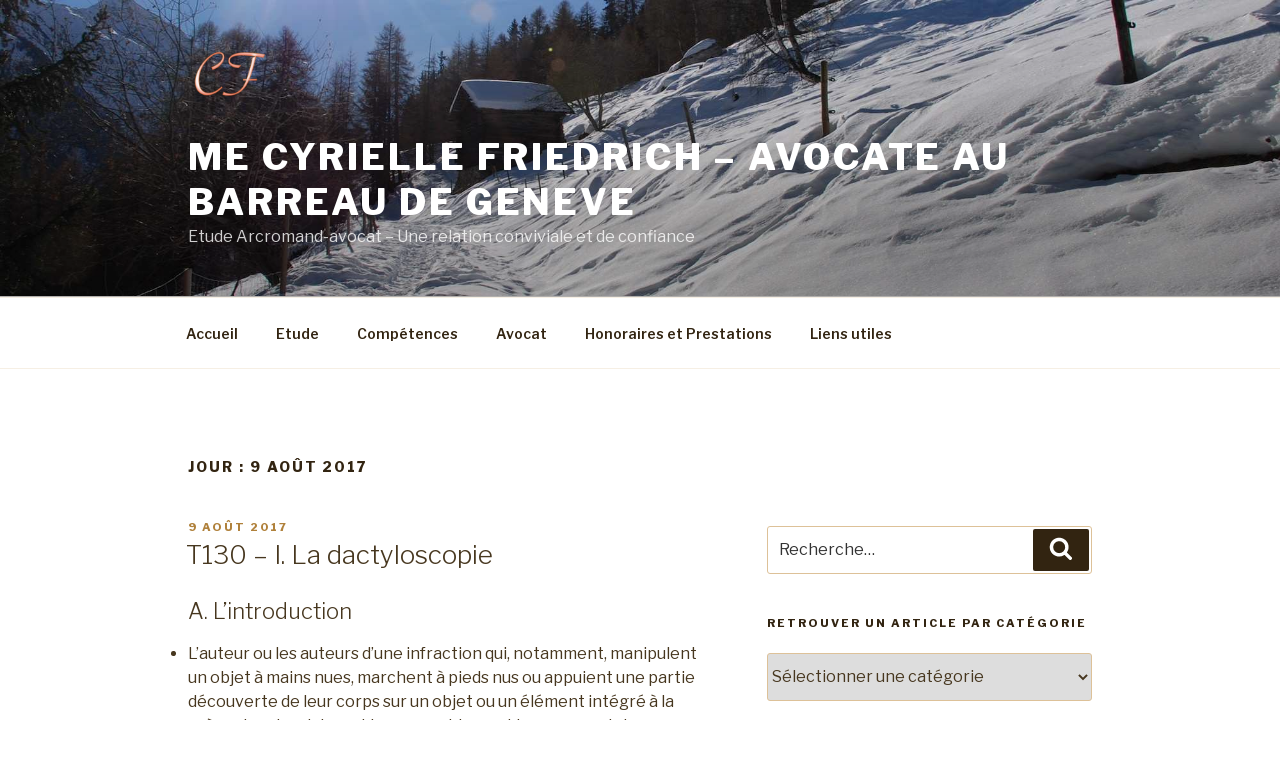

--- FILE ---
content_type: text/html; charset=UTF-8
request_url: https://www.arcromand-avocat.ch/2017/08/09/
body_size: 36064
content:
<!DOCTYPE html>
<html lang="fr-FR" class="no-js no-svg">
<head>
<meta charset="UTF-8">
<meta name="viewport" content="width=device-width, initial-scale=1">
<link rel="profile" href="https://gmpg.org/xfn/11">

<script>(function(html){html.className = html.className.replace(/\bno-js\b/,'js')})(document.documentElement);</script>
<meta name='robots' content='noindex, follow' />

	<!-- This site is optimized with the Yoast SEO plugin v18.4.1 - https://yoast.com/wordpress/plugins/seo/ -->
	<title>9 août 2017 - Me Cyrielle friedrich - Avocate au barreau de Geneve</title>
	<meta property="og:locale" content="fr_FR" />
	<meta property="og:type" content="website" />
	<meta property="og:title" content="9 août 2017 - Me Cyrielle friedrich - Avocate au barreau de Geneve" />
	<meta property="og:url" content="https://www.arcromand-avocat.ch/2017/08/09/" />
	<meta property="og:site_name" content="Me Cyrielle friedrich - Avocate au barreau de Geneve" />
	<meta name="twitter:card" content="summary" />
	<script type="application/ld+json" class="yoast-schema-graph">{"@context":"https://schema.org","@graph":[{"@type":"WebSite","@id":"https://www.arcromand-avocat.ch/#website","url":"https://www.arcromand-avocat.ch/","name":"Me Cyrielle friedrich - Avocate au barreau de Geneve","description":"Etude Arcromand-avocat - Une relation conviviale et de confiance","potentialAction":[{"@type":"SearchAction","target":{"@type":"EntryPoint","urlTemplate":"https://www.arcromand-avocat.ch/?s={search_term_string}"},"query-input":"required name=search_term_string"}],"inLanguage":"fr-FR"},{"@type":"CollectionPage","@id":"https://www.arcromand-avocat.ch/2017/08/09/#webpage","url":"https://www.arcromand-avocat.ch/2017/08/09/","name":"9 août 2017 - Me Cyrielle friedrich - Avocate au barreau de Geneve","isPartOf":{"@id":"https://www.arcromand-avocat.ch/#website"},"breadcrumb":{"@id":"https://www.arcromand-avocat.ch/2017/08/09/#breadcrumb"},"inLanguage":"fr-FR","potentialAction":[{"@type":"ReadAction","target":["https://www.arcromand-avocat.ch/2017/08/09/"]}]},{"@type":"BreadcrumbList","@id":"https://www.arcromand-avocat.ch/2017/08/09/#breadcrumb","itemListElement":[{"@type":"ListItem","position":1,"name":"Accueil","item":"https://www.arcromand-avocat.ch/"},{"@type":"ListItem","position":2,"name":"Archives pour 9 août 2017"}]}]}</script>
	<!-- / Yoast SEO plugin. -->


<link rel='dns-prefetch' href='//fonts.googleapis.com' />
<link rel='dns-prefetch' href='//s.w.org' />
<link href='https://fonts.gstatic.com' crossorigin rel='preconnect' />
<link rel="alternate" type="application/rss+xml" title="Me Cyrielle friedrich - Avocate au barreau de Geneve &raquo; Flux" href="https://www.arcromand-avocat.ch/feed/" />
<link rel="alternate" type="application/rss+xml" title="Me Cyrielle friedrich - Avocate au barreau de Geneve &raquo; Flux des commentaires" href="https://www.arcromand-avocat.ch/comments/feed/" />
<script type="text/javascript">var $TS_VCSC_CurrentPluginRelease = "5.1.7";var $TS_VCSC_CurrentComposerRelease = "5.1.1";var $TS_VCSC_Lightbox_Activated = true;var $TS_VCSC_Lightbox_Thumbs = "bottom";var $TS_VCSC_Lightbox_Thumbsize = 50;var $TS_VCSC_Lightbox_Animation = "random";var $TS_VCSC_Lightbox_Captions = "data-title";var $TS_VCSC_Lightbox_Closer = true;var $TS_VCSC_Lightbox_Durations = 5000;var $TS_VCSC_Lightbox_Share = false;var $TS_VCSC_Lightbox_LoadAPIs = true;var $TS_VCSC_Lightbox_Social = "fb,tw,gp,pin";var $TS_VCSC_Lightbox_NoTouch = false;var $TS_VCSC_Lightbox_BGClose = true;var $TS_VCSC_Lightbox_NoHashes = true;var $TS_VCSC_Lightbox_Keyboard = true;var $TS_VCSC_Lightbox_FullScreen = true;var $TS_VCSC_Lightbox_Zoom = true;var $TS_VCSC_Lightbox_FXSpeed = 300;var $TS_VCSC_Lightbox_Scheme = "dark";var $TS_VCSC_Lightbox_URLColor = false;var $TS_VCSC_Lightbox_Backlight = "#ffffff";var $TS_VCSC_Lightbox_UseColor = false;var $TS_VCSC_Lightbox_Overlay = "#000000";var $TS_VCSC_Lightbox_Background = "";var $TS_VCSC_Lightbox_Repeat = "no-repeat";var $TS_VCSC_Lightbox_Noise = "";var $TS_VCSC_Lightbox_CORS = false;var $TS_VCSC_Lightbox_Tapping = true;var $TS_VCSC_Lightbox_ScrollBlock = "js";var $TS_VCSC_Lightbox_Protection = "none";var $TS_VCSC_Lightbox_HistoryClose = false;var $TS_VCSC_Lightbox_HomeURL = "https://www.arcromand-avocat.ch";var $TS_VCSC_Lightbox_LastScroll = 0;var $TS_VCSC_Lightbox_Showing = false;var $TS_VCSC_Lightbox_PrettyPhoto = false;var $TS_VCSC_Hammer_ReleaseNew = true;var $TS_VCSC_Countdown_DaysLabel = "Days";var $TS_VCSC_Countdown_DayLabel = "Day";var $TS_VCSC_Countdown_HoursLabel = "Hours";var $TS_VCSC_Countdown_HourLabel = "Hour";var $TS_VCSC_Countdown_MinutesLabel = "Minutes";var $TS_VCSC_Countdown_MinuteLabel = "Minute";var $TS_VCSC_Countdown_SecondsLabel = "Seconds";var $TS_VCSC_Countdown_SecondLabel = "Second";</script>		<!-- This site uses the Google Analytics by MonsterInsights plugin v9.11.0 - Using Analytics tracking - https://www.monsterinsights.com/ -->
		<!-- Remarque : MonsterInsights n’est actuellement pas configuré sur ce site. Le propriétaire doit authentifier son compte Google Analytics dans les réglages de MonsterInsights.  -->
					<!-- No tracking code set -->
				<!-- / Google Analytics by MonsterInsights -->
				<script>
			window._wpemojiSettings = {"baseUrl":"https:\/\/s.w.org\/images\/core\/emoji\/13.0.1\/72x72\/","ext":".png","svgUrl":"https:\/\/s.w.org\/images\/core\/emoji\/13.0.1\/svg\/","svgExt":".svg","source":{"concatemoji":"https:\/\/www.arcromand-avocat.ch\/wp-includes\/js\/wp-emoji-release.min.js?ver=5.7.14"}};
			!function(e,a,t){var n,r,o,i=a.createElement("canvas"),p=i.getContext&&i.getContext("2d");function s(e,t){var a=String.fromCharCode;p.clearRect(0,0,i.width,i.height),p.fillText(a.apply(this,e),0,0);e=i.toDataURL();return p.clearRect(0,0,i.width,i.height),p.fillText(a.apply(this,t),0,0),e===i.toDataURL()}function c(e){var t=a.createElement("script");t.src=e,t.defer=t.type="text/javascript",a.getElementsByTagName("head")[0].appendChild(t)}for(o=Array("flag","emoji"),t.supports={everything:!0,everythingExceptFlag:!0},r=0;r<o.length;r++)t.supports[o[r]]=function(e){if(!p||!p.fillText)return!1;switch(p.textBaseline="top",p.font="600 32px Arial",e){case"flag":return s([127987,65039,8205,9895,65039],[127987,65039,8203,9895,65039])?!1:!s([55356,56826,55356,56819],[55356,56826,8203,55356,56819])&&!s([55356,57332,56128,56423,56128,56418,56128,56421,56128,56430,56128,56423,56128,56447],[55356,57332,8203,56128,56423,8203,56128,56418,8203,56128,56421,8203,56128,56430,8203,56128,56423,8203,56128,56447]);case"emoji":return!s([55357,56424,8205,55356,57212],[55357,56424,8203,55356,57212])}return!1}(o[r]),t.supports.everything=t.supports.everything&&t.supports[o[r]],"flag"!==o[r]&&(t.supports.everythingExceptFlag=t.supports.everythingExceptFlag&&t.supports[o[r]]);t.supports.everythingExceptFlag=t.supports.everythingExceptFlag&&!t.supports.flag,t.DOMReady=!1,t.readyCallback=function(){t.DOMReady=!0},t.supports.everything||(n=function(){t.readyCallback()},a.addEventListener?(a.addEventListener("DOMContentLoaded",n,!1),e.addEventListener("load",n,!1)):(e.attachEvent("onload",n),a.attachEvent("onreadystatechange",function(){"complete"===a.readyState&&t.readyCallback()})),(n=t.source||{}).concatemoji?c(n.concatemoji):n.wpemoji&&n.twemoji&&(c(n.twemoji),c(n.wpemoji)))}(window,document,window._wpemojiSettings);
		</script>
		<style>
img.wp-smiley,
img.emoji {
	display: inline !important;
	border: none !important;
	box-shadow: none !important;
	height: 1em !important;
	width: 1em !important;
	margin: 0 .07em !important;
	vertical-align: -0.1em !important;
	background: none !important;
	padding: 0 !important;
}
</style>
	<link rel='stylesheet' id='wp-block-library-css'  href='https://www.arcromand-avocat.ch/wp-includes/css/dist/block-library/style.min.css?ver=5.7.14' media='all' />
<link rel='stylesheet' id='wp-block-library-theme-css'  href='https://www.arcromand-avocat.ch/wp-includes/css/dist/block-library/theme.min.css?ver=5.7.14' media='all' />
<link rel='stylesheet' id='twentyseventeen-fonts-css'  href='https://fonts.googleapis.com/css?family=Libre+Franklin%3A300%2C300i%2C400%2C400i%2C600%2C600i%2C800%2C800i&#038;subset=latin%2Clatin-ext&#038;display=fallback' media='all' />
<link rel='stylesheet' id='twentyseventeen-style-css'  href='https://www.arcromand-avocat.ch/wp-content/themes/twentyseventeen/style.css?ver=20201208' media='all' />
<link rel='stylesheet' id='twentyseventeen-block-style-css'  href='https://www.arcromand-avocat.ch/wp-content/themes/twentyseventeen/assets/css/blocks.css?ver=20190105' media='all' />
<!--[if lt IE 9]>
<link rel='stylesheet' id='twentyseventeen-ie8-css'  href='https://www.arcromand-avocat.ch/wp-content/themes/twentyseventeen/assets/css/ie8.css?ver=20161202' media='all' />
<![endif]-->
<!--[if lt IE 9]>
<script src='https://www.arcromand-avocat.ch/wp-content/themes/twentyseventeen/assets/js/html5.js?ver=20161020' id='html5-js'></script>
<![endif]-->
<script src='https://www.arcromand-avocat.ch/wp-includes/js/jquery/jquery.min.js?ver=3.5.1' id='jquery-core-js'></script>
<script src='https://www.arcromand-avocat.ch/wp-includes/js/jquery/jquery-migrate.min.js?ver=3.3.2' id='jquery-migrate-js'></script>
<link rel="https://api.w.org/" href="https://www.arcromand-avocat.ch/wp-json/" /><link rel="EditURI" type="application/rsd+xml" title="RSD" href="https://www.arcromand-avocat.ch/xmlrpc.php?rsd" />
<link rel="wlwmanifest" type="application/wlwmanifest+xml" href="https://www.arcromand-avocat.ch/wp-includes/wlwmanifest.xml" /> 
<meta name="generator" content="WordPress 5.7.14" />
	<style type="text/css" id="custom-theme-colors" >
		
/**
 * Twenty Seventeen: Color Patterns
 *
 * Colors are ordered from dark to light.
 */

.colors-custom a:hover,
.colors-custom a:active,
.colors-custom .entry-content a:focus,
.colors-custom .entry-content a:hover,
.colors-custom .entry-summary a:focus,
.colors-custom .entry-summary a:hover,
.colors-custom .comment-content a:focus,
.colors-custom .comment-content a:hover,
.colors-custom .widget a:focus,
.colors-custom .widget a:hover,
.colors-custom .site-footer .widget-area a:focus,
.colors-custom .site-footer .widget-area a:hover,
.colors-custom .posts-navigation a:focus,
.colors-custom .posts-navigation a:hover,
.colors-custom .comment-metadata a:focus,
.colors-custom .comment-metadata a:hover,
.colors-custom .comment-metadata a.comment-edit-link:focus,
.colors-custom .comment-metadata a.comment-edit-link:hover,
.colors-custom .comment-reply-link:focus,
.colors-custom .comment-reply-link:hover,
.colors-custom .widget_authors a:focus strong,
.colors-custom .widget_authors a:hover strong,
.colors-custom .entry-title a:focus,
.colors-custom .entry-title a:hover,
.colors-custom .entry-meta a:focus,
.colors-custom .entry-meta a:hover,
.colors-custom.blog .entry-meta a.post-edit-link:focus,
.colors-custom.blog .entry-meta a.post-edit-link:hover,
.colors-custom.archive .entry-meta a.post-edit-link:focus,
.colors-custom.archive .entry-meta a.post-edit-link:hover,
.colors-custom.search .entry-meta a.post-edit-link:focus,
.colors-custom.search .entry-meta a.post-edit-link:hover,
.colors-custom .page-links a:focus .page-number,
.colors-custom .page-links a:hover .page-number,
.colors-custom .entry-footer a:focus,
.colors-custom .entry-footer a:hover,
.colors-custom .entry-footer .cat-links a:focus,
.colors-custom .entry-footer .cat-links a:hover,
.colors-custom .entry-footer .tags-links a:focus,
.colors-custom .entry-footer .tags-links a:hover,
.colors-custom .post-navigation a:focus,
.colors-custom .post-navigation a:hover,
.colors-custom .pagination a:not(.prev):not(.next):focus,
.colors-custom .pagination a:not(.prev):not(.next):hover,
.colors-custom .comments-pagination a:not(.prev):not(.next):focus,
.colors-custom .comments-pagination a:not(.prev):not(.next):hover,
.colors-custom .logged-in-as a:focus,
.colors-custom .logged-in-as a:hover,
.colors-custom a:focus .nav-title,
.colors-custom a:hover .nav-title,
.colors-custom .edit-link a:focus,
.colors-custom .edit-link a:hover,
.colors-custom .site-info a:focus,
.colors-custom .site-info a:hover,
.colors-custom .widget .widget-title a:focus,
.colors-custom .widget .widget-title a:hover,
.colors-custom .widget ul li a:focus,
.colors-custom .widget ul li a:hover {
	color: hsl( 36, 50%, 0% ); /* base: #000; */
}

.colors-custom .entry-content a,
.colors-custom .entry-summary a,
.colors-custom .comment-content a,
.colors-custom .widget a,
.colors-custom .site-footer .widget-area a,
.colors-custom .posts-navigation a,
.colors-custom .widget_authors a strong {
	-webkit-box-shadow: inset 0 -1px 0 hsl( 36, 50%, 6% ); /* base: rgba(15, 15, 15, 1); */
	box-shadow: inset 0 -1px 0 hsl( 36, 50%, 6% ); /* base: rgba(15, 15, 15, 1); */
}

.colors-custom button,
.colors-custom input[type="button"],
.colors-custom input[type="submit"],
.colors-custom .entry-footer .edit-link a.post-edit-link {
	background-color: hsl( 36, 50%, 13% ); /* base: #222; */
}

.colors-custom input[type="text"]:focus,
.colors-custom input[type="email"]:focus,
.colors-custom input[type="url"]:focus,
.colors-custom input[type="password"]:focus,
.colors-custom input[type="search"]:focus,
.colors-custom input[type="number"]:focus,
.colors-custom input[type="tel"]:focus,
.colors-custom input[type="range"]:focus,
.colors-custom input[type="date"]:focus,
.colors-custom input[type="month"]:focus,
.colors-custom input[type="week"]:focus,
.colors-custom input[type="time"]:focus,
.colors-custom input[type="datetime"]:focus,
.colors-custom .colors-custom input[type="datetime-local"]:focus,
.colors-custom input[type="color"]:focus,
.colors-custom textarea:focus,
.colors-custom button.secondary,
.colors-custom input[type="reset"],
.colors-custom input[type="button"].secondary,
.colors-custom input[type="reset"].secondary,
.colors-custom input[type="submit"].secondary,
.colors-custom a,
.colors-custom .site-title,
.colors-custom .site-title a,
.colors-custom .navigation-top a,
.colors-custom .dropdown-toggle,
.colors-custom .menu-toggle,
.colors-custom .page .panel-content .entry-title,
.colors-custom .page-title,
.colors-custom.page:not(.twentyseventeen-front-page) .entry-title,
.colors-custom .page-links a .page-number,
.colors-custom .comment-metadata a.comment-edit-link,
.colors-custom .comment-reply-link .icon,
.colors-custom h2.widget-title,
.colors-custom mark,
.colors-custom .post-navigation a:focus .icon,
.colors-custom .post-navigation a:hover .icon,
.colors-custom .site-content .site-content-light,
.colors-custom .twentyseventeen-panel .recent-posts .entry-header .edit-link {
	color: hsl( 36, 50%, 13% ); /* base: #222; */
}

.colors-custom .entry-content a:focus,
.colors-custom .entry-content a:hover,
.colors-custom .entry-summary a:focus,
.colors-custom .entry-summary a:hover,
.colors-custom .comment-content a:focus,
.colors-custom .comment-content a:hover,
.colors-custom .widget a:focus,
.colors-custom .widget a:hover,
.colors-custom .site-footer .widget-area a:focus,
.colors-custom .site-footer .widget-area a:hover,
.colors-custom .posts-navigation a:focus,
.colors-custom .posts-navigation a:hover,
.colors-custom .comment-metadata a:focus,
.colors-custom .comment-metadata a:hover,
.colors-custom .comment-metadata a.comment-edit-link:focus,
.colors-custom .comment-metadata a.comment-edit-link:hover,
.colors-custom .comment-reply-link:focus,
.colors-custom .comment-reply-link:hover,
.colors-custom .widget_authors a:focus strong,
.colors-custom .widget_authors a:hover strong,
.colors-custom .entry-title a:focus,
.colors-custom .entry-title a:hover,
.colors-custom .entry-meta a:focus,
.colors-custom .entry-meta a:hover,
.colors-custom.blog .entry-meta a.post-edit-link:focus,
.colors-custom.blog .entry-meta a.post-edit-link:hover,
.colors-custom.archive .entry-meta a.post-edit-link:focus,
.colors-custom.archive .entry-meta a.post-edit-link:hover,
.colors-custom.search .entry-meta a.post-edit-link:focus,
.colors-custom.search .entry-meta a.post-edit-link:hover,
.colors-custom .page-links a:focus .page-number,
.colors-custom .page-links a:hover .page-number,
.colors-custom .entry-footer .cat-links a:focus,
.colors-custom .entry-footer .cat-links a:hover,
.colors-custom .entry-footer .tags-links a:focus,
.colors-custom .entry-footer .tags-links a:hover,
.colors-custom .post-navigation a:focus,
.colors-custom .post-navigation a:hover,
.colors-custom .pagination a:not(.prev):not(.next):focus,
.colors-custom .pagination a:not(.prev):not(.next):hover,
.colors-custom .comments-pagination a:not(.prev):not(.next):focus,
.colors-custom .comments-pagination a:not(.prev):not(.next):hover,
.colors-custom .logged-in-as a:focus,
.colors-custom .logged-in-as a:hover,
.colors-custom a:focus .nav-title,
.colors-custom a:hover .nav-title,
.colors-custom .edit-link a:focus,
.colors-custom .edit-link a:hover,
.colors-custom .site-info a:focus,
.colors-custom .site-info a:hover,
.colors-custom .widget .widget-title a:focus,
.colors-custom .widget .widget-title a:hover,
.colors-custom .widget ul li a:focus,
.colors-custom .widget ul li a:hover {
	-webkit-box-shadow: inset 0 0 0 hsl( 36, 50%, 13% ), 0 3px 0 hsl( 36, 50%, 13% );
	box-shadow: inset 0 0 0 hsl( 36, 50% , 13% ), 0 3px 0 hsl( 36, 50%, 13% );
}

body.colors-custom,
.colors-custom button,
.colors-custom input,
.colors-custom select,
.colors-custom textarea,
.colors-custom h3,
.colors-custom h4,
.colors-custom h6,
.colors-custom label,
.colors-custom .entry-title a,
.colors-custom.twentyseventeen-front-page .panel-content .recent-posts article,
.colors-custom .entry-footer .cat-links a,
.colors-custom .entry-footer .tags-links a,
.colors-custom .format-quote blockquote,
.colors-custom .nav-title,
.colors-custom .comment-body,
.colors-custom .site-content .wp-playlist-light .wp-playlist-current-item .wp-playlist-item-album {
	color: hsl( 36, 40%, 20% ); /* base: #333; */
}

.colors-custom .social-navigation a:hover,
.colors-custom .social-navigation a:focus {
	background: hsl( 36, 40%, 20% ); /* base: #333; */
}

.colors-custom input[type="text"]:focus,
.colors-custom input[type="email"]:focus,
.colors-custom input[type="url"]:focus,
.colors-custom input[type="password"]:focus,
.colors-custom input[type="search"]:focus,
.colors-custom input[type="number"]:focus,
.colors-custom input[type="tel"]:focus,
.colors-custom input[type="range"]:focus,
.colors-custom input[type="date"]:focus,
.colors-custom input[type="month"]:focus,
.colors-custom input[type="week"]:focus,
.colors-custom input[type="time"]:focus,
.colors-custom input[type="datetime"]:focus,
.colors-custom input[type="datetime-local"]:focus,
.colors-custom input[type="color"]:focus,
.colors-custom textarea:focus,
.bypostauthor > .comment-body > .comment-meta > .comment-author .avatar {
	border-color: hsl( 36, 40%, 20% ); /* base: #333; */
}

.colors-custom h2,
.colors-custom blockquote,
.colors-custom input[type="text"],
.colors-custom input[type="email"],
.colors-custom input[type="url"],
.colors-custom input[type="password"],
.colors-custom input[type="search"],
.colors-custom input[type="number"],
.colors-custom input[type="tel"],
.colors-custom input[type="range"],
.colors-custom input[type="date"],
.colors-custom input[type="month"],
.colors-custom input[type="week"],
.colors-custom input[type="time"],
.colors-custom input[type="datetime"],
.colors-custom input[type="datetime-local"],
.colors-custom input[type="color"],
.colors-custom textarea,
.colors-custom .site-description,
.colors-custom .entry-content blockquote.alignleft,
.colors-custom .entry-content blockquote.alignright,
.colors-custom .colors-custom .taxonomy-description,
.colors-custom .site-info a,
.colors-custom .wp-caption,
.colors-custom .gallery-caption {
	color: hsl( 36, 50%, 40% ); /* base: #666; */
}

.colors-custom abbr,
.colors-custom acronym {
	border-bottom-color: hsl( 36, 50%, 40% ); /* base: #666; */
}

.colors-custom h5,
.colors-custom .entry-meta,
.colors-custom .entry-meta a,
.colors-custom.blog .entry-meta a.post-edit-link,
.colors-custom.archive .entry-meta a.post-edit-link,
.colors-custom.search .entry-meta a.post-edit-link,
.colors-custom .nav-subtitle,
.colors-custom .comment-metadata,
.colors-custom .comment-metadata a,
.colors-custom .no-comments,
.colors-custom .comment-awaiting-moderation,
.colors-custom .page-numbers.current,
.colors-custom .page-links .page-number,
.colors-custom .navigation-top .current-menu-item > a,
.colors-custom .navigation-top .current_page_item > a,
.colors-custom .main-navigation a:hover,
.colors-custom .site-content .wp-playlist-light .wp-playlist-current-item .wp-playlist-item-artist {
	color: hsl( 36, 50%, 46% ); /* base: #767676; */
}

.colors-custom :not( .mejs-button ) > button:hover,
.colors-custom :not( .mejs-button ) > button:focus,
.colors-custom input[type="button"]:hover,
.colors-custom input[type="button"]:focus,
.colors-custom input[type="submit"]:hover,
.colors-custom input[type="submit"]:focus,
.colors-custom .entry-footer .edit-link a.post-edit-link:hover,
.colors-custom .entry-footer .edit-link a.post-edit-link:focus,
.colors-custom .social-navigation a,
.colors-custom .prev.page-numbers:focus,
.colors-custom .prev.page-numbers:hover,
.colors-custom .next.page-numbers:focus,
.colors-custom .next.page-numbers:hover,
.colors-custom .site-content .wp-playlist-light .wp-playlist-item:hover,
.colors-custom .site-content .wp-playlist-light .wp-playlist-item:focus {
	background: hsl( 36, 50%, 46% ); /* base: #767676; */
}

.colors-custom button.secondary:hover,
.colors-custom button.secondary:focus,
.colors-custom input[type="reset"]:hover,
.colors-custom input[type="reset"]:focus,
.colors-custom input[type="button"].secondary:hover,
.colors-custom input[type="button"].secondary:focus,
.colors-custom input[type="reset"].secondary:hover,
.colors-custom input[type="reset"].secondary:focus,
.colors-custom input[type="submit"].secondary:hover,
.colors-custom input[type="submit"].secondary:focus,
.colors-custom hr {
	background: hsl( 36, 50%, 73% ); /* base: #bbb; */
}

.colors-custom input[type="text"],
.colors-custom input[type="email"],
.colors-custom input[type="url"],
.colors-custom input[type="password"],
.colors-custom input[type="search"],
.colors-custom input[type="number"],
.colors-custom input[type="tel"],
.colors-custom input[type="range"],
.colors-custom input[type="date"],
.colors-custom input[type="month"],
.colors-custom input[type="week"],
.colors-custom input[type="time"],
.colors-custom input[type="datetime"],
.colors-custom input[type="datetime-local"],
.colors-custom input[type="color"],
.colors-custom textarea,
.colors-custom select,
.colors-custom fieldset,
.colors-custom .widget .tagcloud a:hover,
.colors-custom .widget .tagcloud a:focus,
.colors-custom .widget.widget_tag_cloud a:hover,
.colors-custom .widget.widget_tag_cloud a:focus,
.colors-custom .wp_widget_tag_cloud a:hover,
.colors-custom .wp_widget_tag_cloud a:focus {
	border-color: hsl( 36, 50%, 73% ); /* base: #bbb; */
}

.colors-custom thead th {
	border-bottom-color: hsl( 36, 50%, 73% ); /* base: #bbb; */
}

.colors-custom .entry-footer .cat-links .icon,
.colors-custom .entry-footer .tags-links .icon {
	color: hsl( 36, 50%, 73% ); /* base: #bbb; */
}

.colors-custom button.secondary,
.colors-custom input[type="reset"],
.colors-custom input[type="button"].secondary,
.colors-custom input[type="reset"].secondary,
.colors-custom input[type="submit"].secondary,
.colors-custom .prev.page-numbers,
.colors-custom .next.page-numbers {
	background-color: hsl( 36, 50%, 87% ); /* base: #ddd; */
}

.colors-custom .widget .tagcloud a,
.colors-custom .widget.widget_tag_cloud a,
.colors-custom .wp_widget_tag_cloud a {
	border-color: hsl( 36, 50%, 87% ); /* base: #ddd; */
}

.colors-custom.twentyseventeen-front-page article:not(.has-post-thumbnail):not(:first-child),
.colors-custom .widget ul li {
	border-top-color: hsl( 36, 50%, 87% ); /* base: #ddd; */
}

.colors-custom .widget ul li {
	border-bottom-color: hsl( 36, 50%, 87% ); /* base: #ddd; */
}

.colors-custom pre,
.colors-custom mark,
.colors-custom ins {
	background: hsl( 36, 50%, 93% ); /* base: #eee; */
}

.colors-custom .navigation-top,
.colors-custom .main-navigation > div > ul,
.colors-custom .pagination,
.colors-custom .comments-pagination,
.colors-custom .entry-footer,
.colors-custom .site-footer {
	border-top-color: hsl( 36, 50%, 93% ); /* base: #eee; */
}

.colors-custom .navigation-top,
.colors-custom .main-navigation li,
.colors-custom .entry-footer,
.colors-custom .single-featured-image-header,
.colors-custom .site-content .wp-playlist-light .wp-playlist-item,
.colors-custom tr {
	border-bottom-color: hsl( 36, 50%, 93% ); /* base: #eee; */
}

.colors-custom .site-content .wp-playlist-light {
	border-color: hsl( 36, 50%, 93% ); /* base: #eee; */
}

.colors-custom .site-header,
.colors-custom .single-featured-image-header {
	background-color: hsl( 36, 50%, 98% ); /* base: #fafafa; */
}

.colors-custom button,
.colors-custom input[type="button"],
.colors-custom input[type="submit"],
.colors-custom .entry-footer .edit-link a.post-edit-link,
.colors-custom .social-navigation a,
.colors-custom .site-content .wp-playlist-light a.wp-playlist-caption:hover,
.colors-custom .site-content .wp-playlist-light .wp-playlist-item:hover a,
.colors-custom .site-content .wp-playlist-light .wp-playlist-item:focus a,
.colors-custom .site-content .wp-playlist-light .wp-playlist-item:hover,
.colors-custom .site-content .wp-playlist-light .wp-playlist-item:focus,
.colors-custom .prev.page-numbers:focus,
.colors-custom .prev.page-numbers:hover,
.colors-custom .next.page-numbers:focus,
.colors-custom .next.page-numbers:hover,
.colors-custom.has-header-image .site-title,
.colors-custom.has-header-video .site-title,
.colors-custom.has-header-image .site-title a,
.colors-custom.has-header-video .site-title a,
.colors-custom.has-header-image .site-description,
.colors-custom.has-header-video .site-description {
	color: hsl( 36, 50%, 100% ); /* base: #fff; */
}

body.colors-custom,
.colors-custom .navigation-top,
.colors-custom .main-navigation ul {
	background: hsl( 36, 50%, 100% ); /* base: #fff; */
}

.colors-custom .widget ul li a,
.colors-custom .site-footer .widget-area ul li a {
	-webkit-box-shadow: inset 0 -1px 0 hsl( 36, 50%, 100% ); /* base: rgba(255, 255, 255, 1); */
	box-shadow: inset 0 -1px 0 hsl( 36, 50%, 100% );  /* base: rgba(255, 255, 255, 1); */
}

.colors-custom .menu-toggle,
.colors-custom .menu-toggle:hover,
.colors-custom .menu-toggle:focus,
.colors-custom .menu .dropdown-toggle,
.colors-custom .menu-scroll-down,
.colors-custom .menu-scroll-down:hover,
.colors-custom .menu-scroll-down:focus {
	background-color: transparent;
}

.colors-custom .widget .tagcloud a,
.colors-custom .widget .tagcloud a:focus,
.colors-custom .widget .tagcloud a:hover,
.colors-custom .widget.widget_tag_cloud a,
.colors-custom .widget.widget_tag_cloud a:focus,
.colors-custom .widget.widget_tag_cloud a:hover,
.colors-custom .wp_widget_tag_cloud a,
.colors-custom .wp_widget_tag_cloud a:focus,
.colors-custom .wp_widget_tag_cloud a:hover,
.colors-custom .entry-footer .edit-link a.post-edit-link:focus,
.colors-custom .entry-footer .edit-link a.post-edit-link:hover {
	-webkit-box-shadow: none !important;
	box-shadow: none !important;
}

/* Reset non-customizable hover styling for links */
.colors-custom .entry-content a:hover,
.colors-custom .entry-content a:focus,
.colors-custom .entry-summary a:hover,
.colors-custom .entry-summary a:focus,
.colors-custom .comment-content a:focus,
.colors-custom .comment-content a:hover,
.colors-custom .widget a:hover,
.colors-custom .widget a:focus,
.colors-custom .site-footer .widget-area a:hover,
.colors-custom .site-footer .widget-area a:focus,
.colors-custom .posts-navigation a:hover,
.colors-custom .posts-navigation a:focus,
.colors-custom .widget_authors a:hover strong,
.colors-custom .widget_authors a:focus strong {
	-webkit-box-shadow: inset 0 0 0 rgba(0, 0, 0, 0), 0 3px 0 rgba(0, 0, 0, 1);
	box-shadow: inset 0 0 0 rgba(0, 0, 0, 0), 0 3px 0 rgba(0, 0, 0, 1);
}

.colors-custom .gallery-item a,
.colors-custom .gallery-item a:hover,
.colors-custom .gallery-item a:focus {
	-webkit-box-shadow: none;
	box-shadow: none;
}

@media screen and (min-width: 48em) {

	.colors-custom .nav-links .nav-previous .nav-title .icon,
	.colors-custom .nav-links .nav-next .nav-title .icon {
		color: hsl( 36, 50%, 20% ); /* base: #222; */
	}

	.colors-custom .main-navigation li li:hover,
	.colors-custom .main-navigation li li.focus {
		background: hsl( 36, 50%, 46% ); /* base: #767676; */
	}

	.colors-custom .navigation-top .menu-scroll-down {
		color: hsl( 36, 50%, 46% ); /* base: #767676; */;
	}

	.colors-custom abbr[title] {
		border-bottom-color: hsl( 36, 50%, 46% ); /* base: #767676; */;
	}

	.colors-custom .main-navigation ul ul {
		border-color: hsl( 36, 50%, 73% ); /* base: #bbb; */
		background: hsl( 36, 50%, 100% ); /* base: #fff; */
	}

	.colors-custom .main-navigation ul li.menu-item-has-children:before,
	.colors-custom .main-navigation ul li.page_item_has_children:before {
		border-bottom-color: hsl( 36, 50%, 73% ); /* base: #bbb; */
	}

	.colors-custom .main-navigation ul li.menu-item-has-children:after,
	.colors-custom .main-navigation ul li.page_item_has_children:after {
		border-bottom-color: hsl( 36, 50%, 100% ); /* base: #fff; */
	}

	.colors-custom .main-navigation li li.focus > a,
	.colors-custom .main-navigation li li:focus > a,
	.colors-custom .main-navigation li li:hover > a,
	.colors-custom .main-navigation li li a:hover,
	.colors-custom .main-navigation li li a:focus,
	.colors-custom .main-navigation li li.current_page_item a:hover,
	.colors-custom .main-navigation li li.current-menu-item a:hover,
	.colors-custom .main-navigation li li.current_page_item a:focus,
	.colors-custom .main-navigation li li.current-menu-item a:focus {
		color: hsl( 36, 50%, 100% ); /* base: #fff; */
	}
}	</style>
	<style>.recentcomments a{display:inline !important;padding:0 !important;margin:0 !important;}</style><meta name="generator" content="Powered by Visual Composer - drag and drop page builder for WordPress."/>
<!--[if lte IE 9]><link rel="stylesheet" type="text/css" href="https://www.arcromand-avocat.ch/wp-content/plugins/js_composer/assets/css/vc_lte_ie9.min.css" media="screen"><![endif]--><link rel="icon" href="https://www.arcromand-avocat.ch/wp-content/uploads/2017/03/cropped-ARA-512x512-32x32.jpg" sizes="32x32" />
<link rel="icon" href="https://www.arcromand-avocat.ch/wp-content/uploads/2017/03/cropped-ARA-512x512-192x192.jpg" sizes="192x192" />
<link rel="apple-touch-icon" href="https://www.arcromand-avocat.ch/wp-content/uploads/2017/03/cropped-ARA-512x512-180x180.jpg" />
<meta name="msapplication-TileImage" content="https://www.arcromand-avocat.ch/wp-content/uploads/2017/03/cropped-ARA-512x512-270x270.jpg" />
<noscript><style type="text/css"> .wpb_animate_when_almost_visible { opacity: 1; }</style></noscript></head>

<body data-rsssl=1 class="archive date wp-custom-logo wp-embed-responsive hfeed has-header-image has-sidebar page-one-column colors-custom wpb-js-composer js-comp-ver-5.1.1 vc_responsive">
<div id="page" class="site">
	<a class="skip-link screen-reader-text" href="#content">Aller au contenu principal</a>

	<header id="masthead" class="site-header" role="banner">

		<div class="custom-header">

		<div class="custom-header-media">
			<div id="wp-custom-header" class="wp-custom-header"><img src="https://www.arcromand-avocat.ch/wp-content/uploads/2017/06/cropped-DSC_2336.jpg" width="2000" height="1200" alt="Me Cyrielle friedrich - Avocate au barreau de Geneve" srcset="https://www.arcromand-avocat.ch/wp-content/uploads/2017/06/cropped-DSC_2336.jpg 2000w, https://www.arcromand-avocat.ch/wp-content/uploads/2017/06/cropped-DSC_2336-300x180.jpg 300w, https://www.arcromand-avocat.ch/wp-content/uploads/2017/06/cropped-DSC_2336-768x461.jpg 768w, https://www.arcromand-avocat.ch/wp-content/uploads/2017/06/cropped-DSC_2336-1024x614.jpg 1024w" sizes="100vw" /></div>		</div>

	<div class="site-branding">
	<div class="wrap">

		<a href="https://www.arcromand-avocat.ch/" class="custom-logo-link" rel="home"><img width="229" height="222" src="https://www.arcromand-avocat.ch/wp-content/uploads/2017/05/CF-229x222.png" class="custom-logo" alt="Me Cyrielle friedrich &#8211; Avocate au barreau de Geneve" sizes="(max-width: 767px) 89vw, (max-width: 1000px) 54vw, (max-width: 1071px) 543px, 580px" /></a>
		<div class="site-branding-text">
							<p class="site-title"><a href="https://www.arcromand-avocat.ch/" rel="home">Me Cyrielle friedrich &#8211; Avocate au barreau de Geneve</a></p>
			
							<p class="site-description">Etude Arcromand-avocat &#8211; Une relation conviviale et de confiance</p>
					</div><!-- .site-branding-text -->

		
	</div><!-- .wrap -->
</div><!-- .site-branding -->

</div><!-- .custom-header -->

					<div class="navigation-top">
				<div class="wrap">
					<nav id="site-navigation" class="main-navigation" role="navigation" aria-label="Menu supérieur">
	<button class="menu-toggle" aria-controls="top-menu" aria-expanded="false">
		<svg class="icon icon-bars" aria-hidden="true" role="img"> <use href="#icon-bars" xlink:href="#icon-bars"></use> </svg><svg class="icon icon-close" aria-hidden="true" role="img"> <use href="#icon-close" xlink:href="#icon-close"></use> </svg>Menu	</button>

	<div class="menu-menu-container"><ul id="top-menu" class="menu"><li id="menu-item-254" class="menu-item menu-item-type-post_type menu-item-object-page menu-item-254"><a href="https://www.arcromand-avocat.ch/page-d-accueil/">Accueil</a></li>
<li id="menu-item-291" class="menu-item menu-item-type-post_type menu-item-object-page menu-item-291"><a href="https://www.arcromand-avocat.ch/etude/">Etude</a></li>
<li id="menu-item-268" class="menu-item menu-item-type-post_type menu-item-object-page menu-item-268"><a href="https://www.arcromand-avocat.ch/competences/">Compétences</a></li>
<li id="menu-item-912" class="menu-item menu-item-type-post_type menu-item-object-page menu-item-912"><a href="https://www.arcromand-avocat.ch/avocat/">Avocat</a></li>
<li id="menu-item-266" class="menu-item menu-item-type-post_type menu-item-object-page menu-item-266"><a href="https://www.arcromand-avocat.ch/honoraires-et-prestations/">Honoraires et Prestations</a></li>
<li id="menu-item-265" class="menu-item menu-item-type-post_type menu-item-object-page menu-item-265"><a href="https://www.arcromand-avocat.ch/liens-utiles/">Liens utiles</a></li>
</ul></div>
	</nav><!-- #site-navigation -->
				</div><!-- .wrap -->
			</div><!-- .navigation-top -->
		
	</header><!-- #masthead -->

	
	<div class="site-content-contain">
		<div id="content" class="site-content">

<div class="wrap">

			<header class="page-header">
			<h1 class="page-title">Jour : <span>9 août 2017</span></h1>		</header><!-- .page-header -->
	
	<div id="primary" class="content-area">
		<main id="main" class="site-main" role="main">

					
<article id="post-539" class="post-539 post type-post status-publish format-en-passant hentry category-chapitre-2-les-preuves-fondees-sur-les-sciences category-i-a-la-dactyloscopie-empreinte-papillaire-digitale category-les-nouvelles-technologies-comme-moyen-de-preuve category-these post_format-en-passant">
		<header class="entry-header">
		<div class="entry-meta"><span class="screen-reader-text">Publié le</span> <a href="https://www.arcromand-avocat.ch/2017/08/09/t130-i-la-dactyloscopie/" rel="bookmark"><time class="entry-date published" datetime="2017-08-09T08:00:58+02:00">9 août 2017</time><time class="updated" datetime="2017-05-20T19:11:07+02:00">20 mai 2017</time></a></div><!-- .entry-meta --><h2 class="entry-title"><a href="https://www.arcromand-avocat.ch/2017/08/09/t130-i-la-dactyloscopie/" rel="bookmark">T130 &#8211; I. La dactyloscopie</a></h2>	</header><!-- .entry-header -->

	
	<div class="entry-content">
		<h3><a name="_Toc453664627"></a><a name="_Toc355000441"></a>A. L’introduction</h3>
<ul>
<li>L&rsquo;auteur ou les auteurs d&rsquo;une infraction qui, notamment, manipulent un objet à mains nues, marchent à pieds nus ou appuient une partie découverte de leur corps sur un objet ou un élément intégré à la scène de crime laissent immanquablement leurs empreintes papillaires formés d&rsquo;entrelacs et de crêtes.</li>
<li>L&rsquo;étude des empreintes papillaires – du relevé à l&rsquo;identification du propriétaire de l&#8217;empreinte – est nommée la <em>lophoscopie</em><a href="#_ftn1" name="_ftnref1">[1]</a>. Une section privilégiée de la <em>lophoscopie</em>, appelée la <em>dactyloscopie</em> – <em>dactylo- </em>provient du nom grec <em>dactulos</em> signifiant « doigt » et <em>-scopie</em> du nom <em>skopein</em> traduisible par le verbe « examiner » – s&rsquo;intéresse uniquement aux crêtes épidermiques sises sur la pulpe des doigts.</li>
<li>En pratique, l&rsquo;identification à l&rsquo;aide d&rsquo;une empreinte digitale est la plus usitée. C&rsquo;est pourquoi, tout en n’ignorant point la preuve lophoscopique dans son ensemble dont les principes développés s&rsquo;appliquent <em>mutatis mutandis</em>, la preuve dactyloscopique est au centre de notre écrit comme moyen probatoire permettant d&rsquo;identifier le propriétaire de l&#8217;empreinte laissée sur une scène de crime.</li>
</ul>
<p> <a href="https://www.arcromand-avocat.ch/2017/08/09/t130-i-la-dactyloscopie/#more-539" class="more-link">Continuer la lecture<span class="screen-reader-text"> de &laquo;&nbsp;T130 &#8211; I. La dactyloscopie&nbsp;&raquo;</span></a></p>
	</div><!-- .entry-content -->

	
</article><!-- #post-539 -->

		</main><!-- #main -->
	</div><!-- #primary -->
	
<aside id="secondary" class="widget-area" role="complementary" aria-label="Colonne latérale du blog">
	<section id="search-2" class="widget widget_search">

<form role="search" method="get" class="search-form" action="https://www.arcromand-avocat.ch/">
	<label for="search-form-1">
		<span class="screen-reader-text">Recherche pour :</span>
	</label>
	<input type="search" id="search-form-1" class="search-field" placeholder="Recherche&hellip;" value="" name="s" />
	<button type="submit" class="search-submit"><svg class="icon icon-search" aria-hidden="true" role="img"> <use href="#icon-search" xlink:href="#icon-search"></use> </svg><span class="screen-reader-text">Recherche</span></button>
</form>
</section><section id="categories-2" class="widget widget_categories"><h2 class="widget-title">Retrouver un article par catégorie</h2><form action="https://www.arcromand-avocat.ch" method="get"><label class="screen-reader-text" for="cat">Retrouver un article par catégorie</label><select  name='cat' id='cat' class='postform' >
	<option value='-1'>Sélectionner une catégorie</option>
	<option class="level-0" value="3">Thèse</option>
	<option class="level-1" value="5">&nbsp;&nbsp;&nbsp;Introduction</option>
	<option class="level-1" value="89">&nbsp;&nbsp;&nbsp;Partie I : contexte historique et juridique</option>
	<option class="level-2" value="90">&nbsp;&nbsp;&nbsp;&nbsp;&nbsp;&nbsp;Chapitre 1 &#8211; Les définitions générales et l&rsquo;évolution historique</option>
	<option class="level-3" value="12">&nbsp;&nbsp;&nbsp;&nbsp;&nbsp;&nbsp;&nbsp;&nbsp;&nbsp;I &#8211; Les définitions générales</option>
	<option class="level-3" value="14">&nbsp;&nbsp;&nbsp;&nbsp;&nbsp;&nbsp;&nbsp;&nbsp;&nbsp;II &#8211; l&rsquo;évolution historique</option>
	<option class="level-4" value="93">&nbsp;&nbsp;&nbsp;&nbsp;&nbsp;&nbsp;&nbsp;&nbsp;&nbsp;&nbsp;&nbsp;&nbsp;II A &#8211; Les procédures accusatoire, inquisitoire, mixte et l&rsquo;administration de la preuve</option>
	<option class="level-3" value="17">&nbsp;&nbsp;&nbsp;&nbsp;&nbsp;&nbsp;&nbsp;&nbsp;&nbsp;II B &#8211; Les nouvelles technologie</option>
	<option class="level-4" value="94">&nbsp;&nbsp;&nbsp;&nbsp;&nbsp;&nbsp;&nbsp;&nbsp;&nbsp;&nbsp;&nbsp;&nbsp;1 &#8211; La dactyloscopie</option>
	<option class="level-4" value="95">&nbsp;&nbsp;&nbsp;&nbsp;&nbsp;&nbsp;&nbsp;&nbsp;&nbsp;&nbsp;&nbsp;&nbsp;2 &#8211; L&rsquo;acide désoxyribonucléique &#8211; ADN &#8211; fichier CODIS</option>
	<option class="level-4" value="96">&nbsp;&nbsp;&nbsp;&nbsp;&nbsp;&nbsp;&nbsp;&nbsp;&nbsp;&nbsp;&nbsp;&nbsp;3 &#8211; Les moyens de télécommunication</option>
	<option class="level-4" value="99">&nbsp;&nbsp;&nbsp;&nbsp;&nbsp;&nbsp;&nbsp;&nbsp;&nbsp;&nbsp;&nbsp;&nbsp;4 &#8211; La vidéosurveillance</option>
	<option class="level-4" value="97">&nbsp;&nbsp;&nbsp;&nbsp;&nbsp;&nbsp;&nbsp;&nbsp;&nbsp;&nbsp;&nbsp;&nbsp;5 &#8211; GPS &#8211; Le Global Positioning System</option>
	<option class="level-4" value="98">&nbsp;&nbsp;&nbsp;&nbsp;&nbsp;&nbsp;&nbsp;&nbsp;&nbsp;&nbsp;&nbsp;&nbsp;6 &#8211; Les moyens informatiques</option>
	<option class="level-5" value="100">&nbsp;&nbsp;&nbsp;&nbsp;&nbsp;&nbsp;&nbsp;&nbsp;&nbsp;&nbsp;&nbsp;&nbsp;&nbsp;&nbsp;&nbsp;6 d &#8211; Les technologies de l&rsquo;information au service de la police et de la justice</option>
	<option class="level-2" value="101">&nbsp;&nbsp;&nbsp;&nbsp;&nbsp;&nbsp;Chapitre 2 &#8211; Le siège de la matière</option>
	<option class="level-3" value="102">&nbsp;&nbsp;&nbsp;&nbsp;&nbsp;&nbsp;&nbsp;&nbsp;&nbsp;I A &#8211; Le droit international &#8211; DUDH</option>
	<option class="level-3" value="103">&nbsp;&nbsp;&nbsp;&nbsp;&nbsp;&nbsp;&nbsp;&nbsp;&nbsp;I B &#8211; CEDH &#8211; Les instruments régionaux de protection des droits de l&rsquo;homme</option>
	<option class="level-3" value="105">&nbsp;&nbsp;&nbsp;&nbsp;&nbsp;&nbsp;&nbsp;&nbsp;&nbsp;II B &#8211; Le droit cantonal</option>
	<option class="level-3" value="104">&nbsp;&nbsp;&nbsp;&nbsp;&nbsp;&nbsp;&nbsp;&nbsp;&nbsp;ii-a &#8211; Le droit fédéral &#8211; Cst &#8211; CPP &#8211; LPD &#8211; LSCPT &#8211; LSIP</option>
	<option class="level-2" value="106">&nbsp;&nbsp;&nbsp;&nbsp;&nbsp;&nbsp;Chapitre 3 &#8211; La preuve &#8211; Présentation générale</option>
	<option class="level-3" value="108">&nbsp;&nbsp;&nbsp;&nbsp;&nbsp;&nbsp;&nbsp;&nbsp;&nbsp;I &#8211; L&rsquo;objet de la preuve</option>
	<option class="level-3" value="109">&nbsp;&nbsp;&nbsp;&nbsp;&nbsp;&nbsp;&nbsp;&nbsp;&nbsp;II &#8211; La recherche de la vérité matérielle</option>
	<option class="level-3" value="110">&nbsp;&nbsp;&nbsp;&nbsp;&nbsp;&nbsp;&nbsp;&nbsp;&nbsp;III &#8211; La théorie générale de la Preuve</option>
	<option class="level-4" value="111">&nbsp;&nbsp;&nbsp;&nbsp;&nbsp;&nbsp;&nbsp;&nbsp;&nbsp;&nbsp;&nbsp;&nbsp;A La charge de la preuve et la présomption d&rsquo;innocence</option>
	<option class="level-4" value="112">&nbsp;&nbsp;&nbsp;&nbsp;&nbsp;&nbsp;&nbsp;&nbsp;&nbsp;&nbsp;&nbsp;&nbsp;B &#8211; La liberté de la preuve et ses limites</option>
	<option class="level-4" value="113">&nbsp;&nbsp;&nbsp;&nbsp;&nbsp;&nbsp;&nbsp;&nbsp;&nbsp;&nbsp;&nbsp;&nbsp;C &#8211; La libre appréciation, l&rsquo;intime conviction et le doute</option>
	<option class="level-2" value="114">&nbsp;&nbsp;&nbsp;&nbsp;&nbsp;&nbsp;Chapitre 4 IV Les différents moyens de preuves</option>
	<option class="level-3" value="115">&nbsp;&nbsp;&nbsp;&nbsp;&nbsp;&nbsp;&nbsp;&nbsp;&nbsp;A &#8211; Les constatations indirectes ou médiates</option>
	<option class="level-3" value="116">&nbsp;&nbsp;&nbsp;&nbsp;&nbsp;&nbsp;&nbsp;&nbsp;&nbsp;B &#8211; Les constatations directes ou immédiates</option>
	<option class="level-3" value="117">&nbsp;&nbsp;&nbsp;&nbsp;&nbsp;&nbsp;&nbsp;&nbsp;&nbsp;C &#8211; Les constatations hybrides</option>
	<option class="level-1" value="91">&nbsp;&nbsp;&nbsp;PARTIE II &#8211; Les nouvelles technologies comme moyen de preuve</option>
	<option class="level-2" value="119">&nbsp;&nbsp;&nbsp;&nbsp;&nbsp;&nbsp;Chapitre 1 &#8211; L&rsquo;expertise</option>
	<option class="level-3" value="120">&nbsp;&nbsp;&nbsp;&nbsp;&nbsp;&nbsp;&nbsp;&nbsp;&nbsp;I B 1 &#8211; Le statut de l&rsquo;expert son rôle</option>
	<option class="level-3" value="122">&nbsp;&nbsp;&nbsp;&nbsp;&nbsp;&nbsp;&nbsp;&nbsp;&nbsp;I C &#8211; La portée de l&rsquo;expertise</option>
	<option class="level-3" value="123">&nbsp;&nbsp;&nbsp;&nbsp;&nbsp;&nbsp;&nbsp;&nbsp;&nbsp;II A &#8211; L&rsquo;expertise en procédure pénale -La saisine de l&rsquo;expert</option>
	<option class="level-3" value="124">&nbsp;&nbsp;&nbsp;&nbsp;&nbsp;&nbsp;&nbsp;&nbsp;&nbsp;II B 1 a &#8211; L&rsquo;expertise judiciaire faculta le choix de l&rsquo;expert</option>
	<option class="level-3" value="125">&nbsp;&nbsp;&nbsp;&nbsp;&nbsp;&nbsp;&nbsp;&nbsp;&nbsp;II B 1 b &#8211; Les conditions pour être expert</option>
	<option class="level-3" value="126">&nbsp;&nbsp;&nbsp;&nbsp;&nbsp;&nbsp;&nbsp;&nbsp;&nbsp;II B 2 &#8211; Le mandat d&rsquo;expert son contenu</option>
	<option class="level-3" value="127">&nbsp;&nbsp;&nbsp;&nbsp;&nbsp;&nbsp;&nbsp;&nbsp;&nbsp;II B 3 &#8211; La récusation et la révocation et les conséquences</option>
	<option class="level-3" value="128">&nbsp;&nbsp;&nbsp;&nbsp;&nbsp;&nbsp;&nbsp;&nbsp;&nbsp;II C &#8211; Le déroulement de l&rsquo;expertise</option>
	<option class="level-3" value="129">&nbsp;&nbsp;&nbsp;&nbsp;&nbsp;&nbsp;&nbsp;&nbsp;&nbsp;III A &#8211; L&rsquo;appréciation de l&rsquo;expert Le contrôle du juge et des parties</option>
	<option class="level-3" value="130">&nbsp;&nbsp;&nbsp;&nbsp;&nbsp;&nbsp;&nbsp;&nbsp;&nbsp;III B &#8211; L&rsquo;appréciation du rapport d&rsquo;expertise</option>
	<option class="level-3" value="131">&nbsp;&nbsp;&nbsp;&nbsp;&nbsp;&nbsp;&nbsp;&nbsp;&nbsp;III C &#8211; La valeur probante du rapport d&rsquo;expertise</option>
	<option class="level-2" value="132">&nbsp;&nbsp;&nbsp;&nbsp;&nbsp;&nbsp;Chapitre 2 &#8211; Les preuves fondées sur les sciences</option>
	<option class="level-3" value="133">&nbsp;&nbsp;&nbsp;&nbsp;&nbsp;&nbsp;&nbsp;&nbsp;&nbsp;I A &#8211; La dactyloscopie. &#8211; Empreinte papillaire (digitale)</option>
	<option class="level-3" value="134">&nbsp;&nbsp;&nbsp;&nbsp;&nbsp;&nbsp;&nbsp;&nbsp;&nbsp;I B &#8211; Les notions juridiques</option>
	<option class="level-4" value="135">&nbsp;&nbsp;&nbsp;&nbsp;&nbsp;&nbsp;&nbsp;&nbsp;&nbsp;&nbsp;&nbsp;&nbsp;I B 2 &#8211; L’identification judiciaire et la preuve dactyloscopique</option>
	<option class="level-3" value="136">&nbsp;&nbsp;&nbsp;&nbsp;&nbsp;&nbsp;&nbsp;&nbsp;&nbsp;I C &#8211; La discussion sur la preuve dactyloscopique</option>
	<option class="level-4" value="137">&nbsp;&nbsp;&nbsp;&nbsp;&nbsp;&nbsp;&nbsp;&nbsp;&nbsp;&nbsp;&nbsp;&nbsp;I C I a &#8211; Evaluation de la preuve dactyloscopique dans l&rsquo;ordre judiciaire suisse</option>
	<option class="level-4" value="138">&nbsp;&nbsp;&nbsp;&nbsp;&nbsp;&nbsp;&nbsp;&nbsp;&nbsp;&nbsp;&nbsp;&nbsp;I C I b &#8211; Les problèmes liés à l&rsquo;exploitation et à l&rsquo;administration de la preuve dactyloscopique</option>
	<option class="level-4" value="139">&nbsp;&nbsp;&nbsp;&nbsp;&nbsp;&nbsp;&nbsp;&nbsp;&nbsp;&nbsp;&nbsp;&nbsp;I C II &#8211; Une nouvelle perspective la nature probabiliste de l&rsquo;identification</option>
	<option class="level-4" value="140">&nbsp;&nbsp;&nbsp;&nbsp;&nbsp;&nbsp;&nbsp;&nbsp;&nbsp;&nbsp;&nbsp;&nbsp;I C III &#8211; L&rsquo;utilisation du système AFIS et ses limites</option>
	<option class="level-3" value="141">&nbsp;&nbsp;&nbsp;&nbsp;&nbsp;&nbsp;&nbsp;&nbsp;&nbsp;I D &#8211; La synthèse des débats et conclusion</option>
	<option class="level-3" value="142">&nbsp;&nbsp;&nbsp;&nbsp;&nbsp;&nbsp;&nbsp;&nbsp;&nbsp;II &#8211; L&rsquo;acide désoxyribonucléique</option>
	<option class="level-4" value="143">&nbsp;&nbsp;&nbsp;&nbsp;&nbsp;&nbsp;&nbsp;&nbsp;&nbsp;&nbsp;&nbsp;&nbsp;II A 1 &#8211; Définition de l&rsquo;ADN</option>
	<option class="level-4" value="144">&nbsp;&nbsp;&nbsp;&nbsp;&nbsp;&nbsp;&nbsp;&nbsp;&nbsp;&nbsp;&nbsp;&nbsp;II A 2 &#8211; Où trouve-t-on de l&rsquo;ADN</option>
	<option class="level-4" value="145">&nbsp;&nbsp;&nbsp;&nbsp;&nbsp;&nbsp;&nbsp;&nbsp;&nbsp;&nbsp;&nbsp;&nbsp;II A 3 &#8211; Les trois qualités fondamentales des traces ADN et du profil génétique</option>
	<option class="level-4" value="146">&nbsp;&nbsp;&nbsp;&nbsp;&nbsp;&nbsp;&nbsp;&nbsp;&nbsp;&nbsp;&nbsp;&nbsp;II A 4 &#8211; Le prélèvement du matériel biologique</option>
	<option class="level-5" value="147">&nbsp;&nbsp;&nbsp;&nbsp;&nbsp;&nbsp;&nbsp;&nbsp;&nbsp;&nbsp;&nbsp;&nbsp;&nbsp;&nbsp;&nbsp;II A 4 a &#8211; La recherche et le prélèvement du matériel génétique</option>
	<option class="level-5" value="148">&nbsp;&nbsp;&nbsp;&nbsp;&nbsp;&nbsp;&nbsp;&nbsp;&nbsp;&nbsp;&nbsp;&nbsp;&nbsp;&nbsp;&nbsp;II A 4 b &#8211; L&rsquo;analyse, la comparaison et l&rsquo;identification des profils génétiques</option>
	<option class="level-5" value="149">&nbsp;&nbsp;&nbsp;&nbsp;&nbsp;&nbsp;&nbsp;&nbsp;&nbsp;&nbsp;&nbsp;&nbsp;&nbsp;&nbsp;&nbsp;II A 4 c &#8211; Le processus identificatoire et l&rsquo;assistance de la base de données CODIS</option>
	<option class="level-4" value="150">&nbsp;&nbsp;&nbsp;&nbsp;&nbsp;&nbsp;&nbsp;&nbsp;&nbsp;&nbsp;&nbsp;&nbsp;II B &#8211; Les notions juridiques &#8211; le cadre juridique</option>
	<option class="level-5" value="151">&nbsp;&nbsp;&nbsp;&nbsp;&nbsp;&nbsp;&nbsp;&nbsp;&nbsp;&nbsp;&nbsp;&nbsp;&nbsp;&nbsp;&nbsp;II B 1 a &#8211; Les droits fondamentaux</option>
	<option class="level-5" value="152">&nbsp;&nbsp;&nbsp;&nbsp;&nbsp;&nbsp;&nbsp;&nbsp;&nbsp;&nbsp;&nbsp;&nbsp;&nbsp;&nbsp;&nbsp;II B 1 b La réglementation nationale applicable à l&rsquo;identification par l&rsquo;ADN</option>
	<option class="level-5" value="153">&nbsp;&nbsp;&nbsp;&nbsp;&nbsp;&nbsp;&nbsp;&nbsp;&nbsp;&nbsp;&nbsp;&nbsp;&nbsp;&nbsp;&nbsp;II B 2 &#8211; L&rsquo;identification judiciaire</option>
	<option class="level-4" value="154">&nbsp;&nbsp;&nbsp;&nbsp;&nbsp;&nbsp;&nbsp;&nbsp;&nbsp;&nbsp;&nbsp;&nbsp;II C &#8211; La discussion sur la preuve génétique</option>
	<option class="level-5" value="155">&nbsp;&nbsp;&nbsp;&nbsp;&nbsp;&nbsp;&nbsp;&nbsp;&nbsp;&nbsp;&nbsp;&nbsp;&nbsp;&nbsp;&nbsp;II C 1 &#8211; L&rsquo;évaluation de la preuve génétique dans l&rsquo;ordre juridique suisse &#8211; le potentiel de la preuve génétique</option>
	<option class="level-6" value="156">&nbsp;&nbsp;&nbsp;&nbsp;&nbsp;&nbsp;&nbsp;&nbsp;&nbsp;&nbsp;&nbsp;&nbsp;&nbsp;&nbsp;&nbsp;&nbsp;&nbsp;&nbsp;II C 1 b i L&rsquo;unicité relative du profil génétique</option>
	<option class="level-6" value="157">&nbsp;&nbsp;&nbsp;&nbsp;&nbsp;&nbsp;&nbsp;&nbsp;&nbsp;&nbsp;&nbsp;&nbsp;&nbsp;&nbsp;&nbsp;&nbsp;&nbsp;&nbsp;II C 1 b ii &#8211; Les risques d&rsquo;erreurs liés à l&rsquo;échantillon</option>
	<option class="level-6" value="158">&nbsp;&nbsp;&nbsp;&nbsp;&nbsp;&nbsp;&nbsp;&nbsp;&nbsp;&nbsp;&nbsp;&nbsp;&nbsp;&nbsp;&nbsp;&nbsp;&nbsp;&nbsp;II C 1 b iii &#8211; Les limites des probabilités – manque de formation des juristes – renversement du fardeau de la preuve</option>
	<option class="level-5" value="159">&nbsp;&nbsp;&nbsp;&nbsp;&nbsp;&nbsp;&nbsp;&nbsp;&nbsp;&nbsp;&nbsp;&nbsp;&nbsp;&nbsp;&nbsp;II C 2 &#8211; L&rsquo;utilisation du système CODIS et ses limites</option>
	<option class="level-6" value="160">&nbsp;&nbsp;&nbsp;&nbsp;&nbsp;&nbsp;&nbsp;&nbsp;&nbsp;&nbsp;&nbsp;&nbsp;&nbsp;&nbsp;&nbsp;&nbsp;&nbsp;&nbsp;II C 2 a &#8211; L’efficacité et les avantages du système automatisé CODIS</option>
	<option class="level-6" value="161">&nbsp;&nbsp;&nbsp;&nbsp;&nbsp;&nbsp;&nbsp;&nbsp;&nbsp;&nbsp;&nbsp;&nbsp;&nbsp;&nbsp;&nbsp;&nbsp;&nbsp;&nbsp;II C 2 b &#8211; Les risques liés à l&rsquo;utilisation et à la croissance de CODIS</option>
	<option class="level-6" value="162">&nbsp;&nbsp;&nbsp;&nbsp;&nbsp;&nbsp;&nbsp;&nbsp;&nbsp;&nbsp;&nbsp;&nbsp;&nbsp;&nbsp;&nbsp;&nbsp;&nbsp;&nbsp;II C 2 c &#8211; Le profilage ADN automatisé à la lumière de la liberté personnelle et de la sphère privée</option>
	<option class="level-6" value="163">&nbsp;&nbsp;&nbsp;&nbsp;&nbsp;&nbsp;&nbsp;&nbsp;&nbsp;&nbsp;&nbsp;&nbsp;&nbsp;&nbsp;&nbsp;&nbsp;&nbsp;&nbsp;II C 2 d &#8211; Les recommandations pour l&rsquo;avenir</option>
	<option class="level-4" value="164">&nbsp;&nbsp;&nbsp;&nbsp;&nbsp;&nbsp;&nbsp;&nbsp;&nbsp;&nbsp;&nbsp;&nbsp;II D &#8211; La synthèse des débats et conclusion</option>
	<option class="level-2" value="165">&nbsp;&nbsp;&nbsp;&nbsp;&nbsp;&nbsp;Chapitre 3 &#8211; Les preuves fondées sur les techniques</option>
	<option class="level-3" value="166">&nbsp;&nbsp;&nbsp;&nbsp;&nbsp;&nbsp;&nbsp;&nbsp;&nbsp;I &#8211; Les techniques de la surveillance</option>
	<option class="level-4" value="167">&nbsp;&nbsp;&nbsp;&nbsp;&nbsp;&nbsp;&nbsp;&nbsp;&nbsp;&nbsp;&nbsp;&nbsp;I A &#8211; La surveillance des télécommunications</option>
	<option class="level-5" value="168">&nbsp;&nbsp;&nbsp;&nbsp;&nbsp;&nbsp;&nbsp;&nbsp;&nbsp;&nbsp;&nbsp;&nbsp;&nbsp;&nbsp;&nbsp;I A 1 &#8211; L’introduction</option>
	<option class="level-5" value="169">&nbsp;&nbsp;&nbsp;&nbsp;&nbsp;&nbsp;&nbsp;&nbsp;&nbsp;&nbsp;&nbsp;&nbsp;&nbsp;&nbsp;&nbsp;I A 2 a &#8211; Le cadre légal &#8211; Les droits fondamentaux</option>
	<option class="level-5" value="170">&nbsp;&nbsp;&nbsp;&nbsp;&nbsp;&nbsp;&nbsp;&nbsp;&nbsp;&nbsp;&nbsp;&nbsp;&nbsp;&nbsp;&nbsp;I A 2 b &#8211; La protection du Code Pénal</option>
	<option class="level-5" value="171">&nbsp;&nbsp;&nbsp;&nbsp;&nbsp;&nbsp;&nbsp;&nbsp;&nbsp;&nbsp;&nbsp;&nbsp;&nbsp;&nbsp;&nbsp;I A 2 c &#8211; Les normes fédérales élémentaires à la surveillance répressive des télécommunications</option>
	<option class="level-6" value="172">&nbsp;&nbsp;&nbsp;&nbsp;&nbsp;&nbsp;&nbsp;&nbsp;&nbsp;&nbsp;&nbsp;&nbsp;&nbsp;&nbsp;&nbsp;&nbsp;&nbsp;&nbsp;I A 2 c i &#8211; Le champ d&rsquo;application</option>
	<option class="level-6" value="173">&nbsp;&nbsp;&nbsp;&nbsp;&nbsp;&nbsp;&nbsp;&nbsp;&nbsp;&nbsp;&nbsp;&nbsp;&nbsp;&nbsp;&nbsp;&nbsp;&nbsp;&nbsp;I A 2 c ii &#8211; Les conditions d&rsquo;application</option>
	<option class="level-6" value="174">&nbsp;&nbsp;&nbsp;&nbsp;&nbsp;&nbsp;&nbsp;&nbsp;&nbsp;&nbsp;&nbsp;&nbsp;&nbsp;&nbsp;&nbsp;&nbsp;&nbsp;&nbsp;I A 2 c iii &#8211; Les objets de la surveillance de la correspondance par télécommunication</option>
	<option class="level-6" value="175">&nbsp;&nbsp;&nbsp;&nbsp;&nbsp;&nbsp;&nbsp;&nbsp;&nbsp;&nbsp;&nbsp;&nbsp;&nbsp;&nbsp;&nbsp;&nbsp;&nbsp;&nbsp;I A 2 c iv &#8211; La procédure de mise sous surveillance des télécommunications</option>
	<option class="level-6" value="176">&nbsp;&nbsp;&nbsp;&nbsp;&nbsp;&nbsp;&nbsp;&nbsp;&nbsp;&nbsp;&nbsp;&nbsp;&nbsp;&nbsp;&nbsp;&nbsp;&nbsp;&nbsp;I A 2 c v &#8211; L&rsquo;exploitation des données recueillies</option>
	<option class="level-5" value="297">&nbsp;&nbsp;&nbsp;&nbsp;&nbsp;&nbsp;&nbsp;&nbsp;&nbsp;&nbsp;&nbsp;&nbsp;&nbsp;&nbsp;&nbsp;I A 2 d &#8211; Les normes élémentaires à la surveillance privée des télécommunications</option>
	<option class="level-5" value="181">&nbsp;&nbsp;&nbsp;&nbsp;&nbsp;&nbsp;&nbsp;&nbsp;&nbsp;&nbsp;&nbsp;&nbsp;&nbsp;&nbsp;&nbsp;I A 3 &#8211; L’usage et le moyen probatoire</option>
	<option class="level-5" value="182">&nbsp;&nbsp;&nbsp;&nbsp;&nbsp;&nbsp;&nbsp;&nbsp;&nbsp;&nbsp;&nbsp;&nbsp;&nbsp;&nbsp;&nbsp;I A 4 &#8211; La discussion sur la preuve obtenue à l&rsquo;aide de la surveillance des télécommunications</option>
	<option class="level-6" value="183">&nbsp;&nbsp;&nbsp;&nbsp;&nbsp;&nbsp;&nbsp;&nbsp;&nbsp;&nbsp;&nbsp;&nbsp;&nbsp;&nbsp;&nbsp;&nbsp;&nbsp;&nbsp;I A 4 a &#8211; Le potentiel de la surveillance des télécommunications</option>
	<option class="level-6" value="184">&nbsp;&nbsp;&nbsp;&nbsp;&nbsp;&nbsp;&nbsp;&nbsp;&nbsp;&nbsp;&nbsp;&nbsp;&nbsp;&nbsp;&nbsp;&nbsp;&nbsp;&nbsp;I A 4 b Les problématiques liées à l&rsquo;exploitation et à l&rsquo;administration des informations issues de la surveillance des télécommunications</option>
	<option class="level-6" value="185">&nbsp;&nbsp;&nbsp;&nbsp;&nbsp;&nbsp;&nbsp;&nbsp;&nbsp;&nbsp;&nbsp;&nbsp;&nbsp;&nbsp;&nbsp;&nbsp;&nbsp;&nbsp;I A 4 c i Quelques pistes de réflexion &#8211; La surveillance des communications VoIP</option>
	<option class="level-6" value="186">&nbsp;&nbsp;&nbsp;&nbsp;&nbsp;&nbsp;&nbsp;&nbsp;&nbsp;&nbsp;&nbsp;&nbsp;&nbsp;&nbsp;&nbsp;&nbsp;&nbsp;&nbsp;I A 4 c ii &#8211; Quelques pistes de réflexion &#8211; La surveillance préventive</option>
	<option class="level-6" value="187">&nbsp;&nbsp;&nbsp;&nbsp;&nbsp;&nbsp;&nbsp;&nbsp;&nbsp;&nbsp;&nbsp;&nbsp;&nbsp;&nbsp;&nbsp;&nbsp;&nbsp;&nbsp;I A 4 c iii &#8211; Quelques pistes de réflexion &#8211; L&rsquo;IMSI-Catcher</option>
	<option class="level-4" value="188">&nbsp;&nbsp;&nbsp;&nbsp;&nbsp;&nbsp;&nbsp;&nbsp;&nbsp;&nbsp;&nbsp;&nbsp;I B La vidéosurveillance</option>
	<option class="level-5" value="189">&nbsp;&nbsp;&nbsp;&nbsp;&nbsp;&nbsp;&nbsp;&nbsp;&nbsp;&nbsp;&nbsp;&nbsp;&nbsp;&nbsp;&nbsp;I B 1 L’introduction &#8211; définition et types de vidéosurveillance</option>
	<option class="level-6" value="190">&nbsp;&nbsp;&nbsp;&nbsp;&nbsp;&nbsp;&nbsp;&nbsp;&nbsp;&nbsp;&nbsp;&nbsp;&nbsp;&nbsp;&nbsp;&nbsp;&nbsp;&nbsp;I B 1 b i &#8211; La vidéosurveillance exercée par les personnes privées et par les autorités publiques</option>
	<option class="level-6" value="191">&nbsp;&nbsp;&nbsp;&nbsp;&nbsp;&nbsp;&nbsp;&nbsp;&nbsp;&nbsp;&nbsp;&nbsp;&nbsp;&nbsp;&nbsp;&nbsp;&nbsp;&nbsp;I B 1 b ii &#8211; La finalité de la vidéosurveilance</option>
	<option class="level-6" value="192">&nbsp;&nbsp;&nbsp;&nbsp;&nbsp;&nbsp;&nbsp;&nbsp;&nbsp;&nbsp;&nbsp;&nbsp;&nbsp;&nbsp;&nbsp;&nbsp;&nbsp;&nbsp;I B 1 b iii &#8211; L&rsquo;agencement du système de vidéosurveillance</option>
	<option class="level-6" value="193">&nbsp;&nbsp;&nbsp;&nbsp;&nbsp;&nbsp;&nbsp;&nbsp;&nbsp;&nbsp;&nbsp;&nbsp;&nbsp;&nbsp;&nbsp;&nbsp;&nbsp;&nbsp;I B 1 b iv &#8211; Excursus l&rsquo;enregistrement audiovisuel</option>
	<option class="level-6" value="194">&nbsp;&nbsp;&nbsp;&nbsp;&nbsp;&nbsp;&nbsp;&nbsp;&nbsp;&nbsp;&nbsp;&nbsp;&nbsp;&nbsp;&nbsp;&nbsp;&nbsp;&nbsp;I B 1 c &#8211; Le contexte technique de la vidéosurveillance</option>
	<option class="level-5" value="195">&nbsp;&nbsp;&nbsp;&nbsp;&nbsp;&nbsp;&nbsp;&nbsp;&nbsp;&nbsp;&nbsp;&nbsp;&nbsp;&nbsp;&nbsp;I B 2 &#8211; Le cadre légal</option>
	<option class="level-6" value="196">&nbsp;&nbsp;&nbsp;&nbsp;&nbsp;&nbsp;&nbsp;&nbsp;&nbsp;&nbsp;&nbsp;&nbsp;&nbsp;&nbsp;&nbsp;&nbsp;&nbsp;&nbsp;I B 2 a Les droits fondamentaux, les libertés et leur protection</option>
	<option class="level-6" value="197">&nbsp;&nbsp;&nbsp;&nbsp;&nbsp;&nbsp;&nbsp;&nbsp;&nbsp;&nbsp;&nbsp;&nbsp;&nbsp;&nbsp;&nbsp;&nbsp;&nbsp;&nbsp;I B 2 b &#8211; La protection du droit pénal</option>
	<option class="level-6" value="198">&nbsp;&nbsp;&nbsp;&nbsp;&nbsp;&nbsp;&nbsp;&nbsp;&nbsp;&nbsp;&nbsp;&nbsp;&nbsp;&nbsp;&nbsp;&nbsp;&nbsp;&nbsp;I B 2 c &#8211; Les normes fédérales et cantonales élémentaires à la vidéosurveillance</option>
	<option class="level-7" value="199">&nbsp;&nbsp;&nbsp;&nbsp;&nbsp;&nbsp;&nbsp;&nbsp;&nbsp;&nbsp;&nbsp;&nbsp;&nbsp;&nbsp;&nbsp;&nbsp;&nbsp;&nbsp;&nbsp;&nbsp;&nbsp;I B 2 c i &#8211; La vidéosurveillance effectuée par les particuliers</option>
	<option class="level-7" value="200">&nbsp;&nbsp;&nbsp;&nbsp;&nbsp;&nbsp;&nbsp;&nbsp;&nbsp;&nbsp;&nbsp;&nbsp;&nbsp;&nbsp;&nbsp;&nbsp;&nbsp;&nbsp;&nbsp;&nbsp;&nbsp;I B 2 c ii &#8211; La vidéosurveillance effectuée par les autorités</option>
	<option class="level-8" value="201">&nbsp;&nbsp;&nbsp;&nbsp;&nbsp;&nbsp;&nbsp;&nbsp;&nbsp;&nbsp;&nbsp;&nbsp;&nbsp;&nbsp;&nbsp;&nbsp;&nbsp;&nbsp;&nbsp;&nbsp;&nbsp;&nbsp;&nbsp;&nbsp;I B 2 c ii a &#8211; La vidéosurveillance dissuasive du domaine privé ou secret</option>
	<option class="level-8" value="202">&nbsp;&nbsp;&nbsp;&nbsp;&nbsp;&nbsp;&nbsp;&nbsp;&nbsp;&nbsp;&nbsp;&nbsp;&nbsp;&nbsp;&nbsp;&nbsp;&nbsp;&nbsp;&nbsp;&nbsp;&nbsp;&nbsp;&nbsp;&nbsp;I B 2 c ii b &#8211; La vidéosurveillance dissuasive des espaces publics</option>
	<option class="level-8" value="203">&nbsp;&nbsp;&nbsp;&nbsp;&nbsp;&nbsp;&nbsp;&nbsp;&nbsp;&nbsp;&nbsp;&nbsp;&nbsp;&nbsp;&nbsp;&nbsp;&nbsp;&nbsp;&nbsp;&nbsp;&nbsp;&nbsp;&nbsp;&nbsp;I B 2 c ii c &#8211; La vidéosurveillance dissuasive du domaine privé ou secret</option>
	<option class="level-8" value="204">&nbsp;&nbsp;&nbsp;&nbsp;&nbsp;&nbsp;&nbsp;&nbsp;&nbsp;&nbsp;&nbsp;&nbsp;&nbsp;&nbsp;&nbsp;&nbsp;&nbsp;&nbsp;&nbsp;&nbsp;&nbsp;&nbsp;&nbsp;&nbsp;I B 2 c ii d &#8211; La vidéosurveillance invasive des espaces publics</option>
	<option class="level-5" value="205">&nbsp;&nbsp;&nbsp;&nbsp;&nbsp;&nbsp;&nbsp;&nbsp;&nbsp;&nbsp;&nbsp;&nbsp;&nbsp;&nbsp;&nbsp;I B 3 &#8211; L’usage et le moyen probatoire</option>
	<option class="level-5" value="206">&nbsp;&nbsp;&nbsp;&nbsp;&nbsp;&nbsp;&nbsp;&nbsp;&nbsp;&nbsp;&nbsp;&nbsp;&nbsp;&nbsp;&nbsp;I B 4 &#8211; La discussion sur la preuve obtenue par vidéosurveillance</option>
	<option class="level-3" value="207">&nbsp;&nbsp;&nbsp;&nbsp;&nbsp;&nbsp;&nbsp;&nbsp;&nbsp;II &#8211; Les techniques de localisation</option>
	<option class="level-4" value="208">&nbsp;&nbsp;&nbsp;&nbsp;&nbsp;&nbsp;&nbsp;&nbsp;&nbsp;&nbsp;&nbsp;&nbsp;II A &#8211; Les principes généraux</option>
	<option class="level-4" value="209">&nbsp;&nbsp;&nbsp;&nbsp;&nbsp;&nbsp;&nbsp;&nbsp;&nbsp;&nbsp;&nbsp;&nbsp;II B 1 &#8211; La localisation à l&rsquo;aide de la technologie GPS</option>
	<option class="level-4" value="210">&nbsp;&nbsp;&nbsp;&nbsp;&nbsp;&nbsp;&nbsp;&nbsp;&nbsp;&nbsp;&nbsp;&nbsp;II B 2 La localisation lors d&rsquo;une surveillance de la télécommunication mobile</option>
	<option class="level-4" value="212">&nbsp;&nbsp;&nbsp;&nbsp;&nbsp;&nbsp;&nbsp;&nbsp;&nbsp;&nbsp;&nbsp;&nbsp;II C &#8211; Le cadre légal</option>
	<option class="level-5" value="211">&nbsp;&nbsp;&nbsp;&nbsp;&nbsp;&nbsp;&nbsp;&nbsp;&nbsp;&nbsp;&nbsp;&nbsp;&nbsp;&nbsp;&nbsp;II C 1 &#8211; Le cadre légal &#8211; droits fondamentaux &#8211; libertés</option>
	<option class="level-6" value="213">&nbsp;&nbsp;&nbsp;&nbsp;&nbsp;&nbsp;&nbsp;&nbsp;&nbsp;&nbsp;&nbsp;&nbsp;&nbsp;&nbsp;&nbsp;&nbsp;&nbsp;&nbsp;II C 1 b Le cadre légal &#8211; droits fondamentaux &#8211; Le respect de la vie privée</option>
	<option class="level-6" value="214">&nbsp;&nbsp;&nbsp;&nbsp;&nbsp;&nbsp;&nbsp;&nbsp;&nbsp;&nbsp;&nbsp;&nbsp;&nbsp;&nbsp;&nbsp;&nbsp;&nbsp;&nbsp;II C 1 c &#8211; Le cadre légal &#8211; droits fondamentaux &#8211; La nature de l&rsquo;atteinte</option>
	<option class="level-5" value="216">&nbsp;&nbsp;&nbsp;&nbsp;&nbsp;&nbsp;&nbsp;&nbsp;&nbsp;&nbsp;&nbsp;&nbsp;&nbsp;&nbsp;&nbsp;II C 2 &#8211; La justification de l&rsquo;ingérence</option>
	<option class="level-6" value="215">&nbsp;&nbsp;&nbsp;&nbsp;&nbsp;&nbsp;&nbsp;&nbsp;&nbsp;&nbsp;&nbsp;&nbsp;&nbsp;&nbsp;&nbsp;&nbsp;&nbsp;&nbsp;II C 2 a La justification de l&rsquo;ingérence &#8211; La prévisibilité de la loi</option>
	<option class="level-7" value="217">&nbsp;&nbsp;&nbsp;&nbsp;&nbsp;&nbsp;&nbsp;&nbsp;&nbsp;&nbsp;&nbsp;&nbsp;&nbsp;&nbsp;&nbsp;&nbsp;&nbsp;&nbsp;&nbsp;&nbsp;&nbsp;II C 2 a i &#8211; La justification de l&rsquo;ingérence &#8211; La procédure de mise sous surveillance</option>
	<option class="level-7" value="218">&nbsp;&nbsp;&nbsp;&nbsp;&nbsp;&nbsp;&nbsp;&nbsp;&nbsp;&nbsp;&nbsp;&nbsp;&nbsp;&nbsp;&nbsp;&nbsp;&nbsp;&nbsp;&nbsp;&nbsp;&nbsp;II C 2 a ii &#8211; La justification de l&rsquo;ingérence &#8211; mise sous surveillance au moyen des systèmes d&rsquo;antennes relais</option>
	<option class="level-7" value="219">&nbsp;&nbsp;&nbsp;&nbsp;&nbsp;&nbsp;&nbsp;&nbsp;&nbsp;&nbsp;&nbsp;&nbsp;&nbsp;&nbsp;&nbsp;&nbsp;&nbsp;&nbsp;&nbsp;&nbsp;&nbsp;II C 2 a iii &#8211; La justification de l&rsquo;ingérence &#8211; mise sous surveillance des systèmes de navigation par satellite</option>
	<option class="level-6" value="220">&nbsp;&nbsp;&nbsp;&nbsp;&nbsp;&nbsp;&nbsp;&nbsp;&nbsp;&nbsp;&nbsp;&nbsp;&nbsp;&nbsp;&nbsp;&nbsp;&nbsp;&nbsp;II C 2 b &#8211; La justification de l&rsquo;ingérence &#8211; Le but et la nécessité de l&rsquo;ingérence</option>
	<option class="level-4" value="221">&nbsp;&nbsp;&nbsp;&nbsp;&nbsp;&nbsp;&nbsp;&nbsp;&nbsp;&nbsp;&nbsp;&nbsp;II D &#8211; Les données de localisation comme moyen de preuve</option>
	<option class="level-4" value="222">&nbsp;&nbsp;&nbsp;&nbsp;&nbsp;&nbsp;&nbsp;&nbsp;&nbsp;&nbsp;&nbsp;&nbsp;II E 1 a &#8211; La discussion sur la preuve liée aux moyens de localisation &#8211; nature technique de la preuve et son administration</option>
	<option class="level-4" value="223">&nbsp;&nbsp;&nbsp;&nbsp;&nbsp;&nbsp;&nbsp;&nbsp;&nbsp;&nbsp;&nbsp;&nbsp;II E 1 b nature technique &#8211; La connaissance des données de positionnement</option>
	<option class="level-4" value="224">&nbsp;&nbsp;&nbsp;&nbsp;&nbsp;&nbsp;&nbsp;&nbsp;&nbsp;&nbsp;&nbsp;&nbsp;II E 1 c &#8211; Les autres possibilités offertes à l&rsquo;aide des données de positionnement</option>
	<option class="level-4" value="225">&nbsp;&nbsp;&nbsp;&nbsp;&nbsp;&nbsp;&nbsp;&nbsp;&nbsp;&nbsp;&nbsp;&nbsp;II E 2 a &#8211; Les faiblesses et problématiques des preuves issues des systèmes GPS et GSM &#8211; Interprétation nécessaire des résultats de positionnement</option>
	<option class="level-4" value="226">&nbsp;&nbsp;&nbsp;&nbsp;&nbsp;&nbsp;&nbsp;&nbsp;&nbsp;&nbsp;&nbsp;&nbsp;II E 2 b &#8211; Les faiblesses et problématiques des preuves issues des systèmes GPS et GSM &#8211; L&rsquo;approximation de la localisation</option>
	<option class="level-4" value="227">&nbsp;&nbsp;&nbsp;&nbsp;&nbsp;&nbsp;&nbsp;&nbsp;&nbsp;&nbsp;&nbsp;&nbsp;II E 2 c &#8211; Les faiblesses et problématiques des preuves issues des systèmes GPS et GSM &#8211; Les dangers potentiels et les techniques de sécurité</option>
	<option class="level-4" value="228">&nbsp;&nbsp;&nbsp;&nbsp;&nbsp;&nbsp;&nbsp;&nbsp;&nbsp;&nbsp;&nbsp;&nbsp;II E 3 L&rsquo;émergence des puces RFID</option>
	<option class="level-5" value="229">&nbsp;&nbsp;&nbsp;&nbsp;&nbsp;&nbsp;&nbsp;&nbsp;&nbsp;&nbsp;&nbsp;&nbsp;&nbsp;&nbsp;&nbsp;II E 3 a &#8211; L&rsquo;émergence des puces RFID &#8211; Le système d&rsquo;identification par radiofréquence (RFID)</option>
	<option class="level-5" value="230">&nbsp;&nbsp;&nbsp;&nbsp;&nbsp;&nbsp;&nbsp;&nbsp;&nbsp;&nbsp;&nbsp;&nbsp;&nbsp;&nbsp;&nbsp;II E 3 b &#8211; L&rsquo;émergence des puces RFID &#8211; . L&rsquo;exploitation des puces RFID par l&rsquo;autorité pénale et sa légalité</option>
	<option class="level-5" value="299">&nbsp;&nbsp;&nbsp;&nbsp;&nbsp;&nbsp;&nbsp;&nbsp;&nbsp;&nbsp;&nbsp;&nbsp;&nbsp;&nbsp;&nbsp;II E 3 c &#8211; Les difficultés ou obstacles liés à l&rsquo;utilisation de la RFID comme moyen de localisation et moyen de preuve</option>
	<option class="level-3" value="231">&nbsp;&nbsp;&nbsp;&nbsp;&nbsp;&nbsp;&nbsp;&nbsp;&nbsp;III &#8211; Les techniques informatiques et les systèmes de gestion de base de données</option>
	<option class="level-4" value="232">&nbsp;&nbsp;&nbsp;&nbsp;&nbsp;&nbsp;&nbsp;&nbsp;&nbsp;&nbsp;&nbsp;&nbsp;III A Les moyens informatiques</option>
	<option class="level-5" value="233">&nbsp;&nbsp;&nbsp;&nbsp;&nbsp;&nbsp;&nbsp;&nbsp;&nbsp;&nbsp;&nbsp;&nbsp;&nbsp;&nbsp;&nbsp;III A 1 &#8211; L’introduction</option>
	<option class="level-5" value="234">&nbsp;&nbsp;&nbsp;&nbsp;&nbsp;&nbsp;&nbsp;&nbsp;&nbsp;&nbsp;&nbsp;&nbsp;&nbsp;&nbsp;&nbsp;III A 2 &#8211; Quelques notions techniques et définitions</option>
	<option class="level-5" value="235">&nbsp;&nbsp;&nbsp;&nbsp;&nbsp;&nbsp;&nbsp;&nbsp;&nbsp;&nbsp;&nbsp;&nbsp;&nbsp;&nbsp;&nbsp;III A 3 &#8211; Le cadre juridique</option>
	<option class="level-6" value="236">&nbsp;&nbsp;&nbsp;&nbsp;&nbsp;&nbsp;&nbsp;&nbsp;&nbsp;&nbsp;&nbsp;&nbsp;&nbsp;&nbsp;&nbsp;&nbsp;&nbsp;&nbsp;III A 3 a &#8211; Les droits fondamentaux, les libertés et leur protection</option>
	<option class="level-6" value="237">&nbsp;&nbsp;&nbsp;&nbsp;&nbsp;&nbsp;&nbsp;&nbsp;&nbsp;&nbsp;&nbsp;&nbsp;&nbsp;&nbsp;&nbsp;&nbsp;&nbsp;&nbsp;III A 3 b &#8211; La protection du Code pénal</option>
	<option class="level-6" value="238">&nbsp;&nbsp;&nbsp;&nbsp;&nbsp;&nbsp;&nbsp;&nbsp;&nbsp;&nbsp;&nbsp;&nbsp;&nbsp;&nbsp;&nbsp;&nbsp;&nbsp;&nbsp;III A 3 c &#8211; Les normes justifiant l&rsquo;atteinte aux droits fondamentaux</option>
	<option class="level-7" value="239">&nbsp;&nbsp;&nbsp;&nbsp;&nbsp;&nbsp;&nbsp;&nbsp;&nbsp;&nbsp;&nbsp;&nbsp;&nbsp;&nbsp;&nbsp;&nbsp;&nbsp;&nbsp;&nbsp;&nbsp;&nbsp;III A 3 c i &#8211; En cas de surveillance sur Internet</option>
	<option class="level-8" value="241">&nbsp;&nbsp;&nbsp;&nbsp;&nbsp;&nbsp;&nbsp;&nbsp;&nbsp;&nbsp;&nbsp;&nbsp;&nbsp;&nbsp;&nbsp;&nbsp;&nbsp;&nbsp;&nbsp;&nbsp;&nbsp;&nbsp;&nbsp;&nbsp;III A 3 c i b &#8211; L&rsquo;investigation secrète</option>
	<option class="level-9" value="242">&nbsp;&nbsp;&nbsp;&nbsp;&nbsp;&nbsp;&nbsp;&nbsp;&nbsp;&nbsp;&nbsp;&nbsp;&nbsp;&nbsp;&nbsp;&nbsp;&nbsp;&nbsp;&nbsp;&nbsp;&nbsp;&nbsp;&nbsp;&nbsp;&nbsp;&nbsp;&nbsp;III A 3 c i b 1 &#8211; L&rsquo;investigation secrète</option>
	<option class="level-9" value="243">&nbsp;&nbsp;&nbsp;&nbsp;&nbsp;&nbsp;&nbsp;&nbsp;&nbsp;&nbsp;&nbsp;&nbsp;&nbsp;&nbsp;&nbsp;&nbsp;&nbsp;&nbsp;&nbsp;&nbsp;&nbsp;&nbsp;&nbsp;&nbsp;&nbsp;&nbsp;&nbsp;III A 3 c i b 2 &#8211; La notion d&rsquo;agent infiltré et délimitation</option>
	<option class="level-9" value="244">&nbsp;&nbsp;&nbsp;&nbsp;&nbsp;&nbsp;&nbsp;&nbsp;&nbsp;&nbsp;&nbsp;&nbsp;&nbsp;&nbsp;&nbsp;&nbsp;&nbsp;&nbsp;&nbsp;&nbsp;&nbsp;&nbsp;&nbsp;&nbsp;&nbsp;&nbsp;&nbsp;III A 3 c i b 3 &#8211; Les conditions matérielles</option>
	<option class="level-9" value="245">&nbsp;&nbsp;&nbsp;&nbsp;&nbsp;&nbsp;&nbsp;&nbsp;&nbsp;&nbsp;&nbsp;&nbsp;&nbsp;&nbsp;&nbsp;&nbsp;&nbsp;&nbsp;&nbsp;&nbsp;&nbsp;&nbsp;&nbsp;&nbsp;&nbsp;&nbsp;&nbsp;III A 3 c i b 4 &#8211; Les conditions formelles</option>
	<option class="level-9" value="246">&nbsp;&nbsp;&nbsp;&nbsp;&nbsp;&nbsp;&nbsp;&nbsp;&nbsp;&nbsp;&nbsp;&nbsp;&nbsp;&nbsp;&nbsp;&nbsp;&nbsp;&nbsp;&nbsp;&nbsp;&nbsp;&nbsp;&nbsp;&nbsp;&nbsp;&nbsp;&nbsp;III A 3 c i b 5 &#8211; Les limites</option>
	<option class="level-9" value="247">&nbsp;&nbsp;&nbsp;&nbsp;&nbsp;&nbsp;&nbsp;&nbsp;&nbsp;&nbsp;&nbsp;&nbsp;&nbsp;&nbsp;&nbsp;&nbsp;&nbsp;&nbsp;&nbsp;&nbsp;&nbsp;&nbsp;&nbsp;&nbsp;&nbsp;&nbsp;&nbsp;III A 3 c i b 6 &#8211; La fin de l&rsquo;investigation secrète</option>
	<option class="level-8" value="248">&nbsp;&nbsp;&nbsp;&nbsp;&nbsp;&nbsp;&nbsp;&nbsp;&nbsp;&nbsp;&nbsp;&nbsp;&nbsp;&nbsp;&nbsp;&nbsp;&nbsp;&nbsp;&nbsp;&nbsp;&nbsp;&nbsp;&nbsp;&nbsp;III A 3 c i c &#8211; Les recherches secrètes</option>
	<option class="level-9" value="249">&nbsp;&nbsp;&nbsp;&nbsp;&nbsp;&nbsp;&nbsp;&nbsp;&nbsp;&nbsp;&nbsp;&nbsp;&nbsp;&nbsp;&nbsp;&nbsp;&nbsp;&nbsp;&nbsp;&nbsp;&nbsp;&nbsp;&nbsp;&nbsp;&nbsp;&nbsp;&nbsp;III A 3 c i c 1 &#8211; La modification du Code de procédure pénale suisse entrée en vigueur le 1er mai 2013</option>
	<option class="level-9" value="250">&nbsp;&nbsp;&nbsp;&nbsp;&nbsp;&nbsp;&nbsp;&nbsp;&nbsp;&nbsp;&nbsp;&nbsp;&nbsp;&nbsp;&nbsp;&nbsp;&nbsp;&nbsp;&nbsp;&nbsp;&nbsp;&nbsp;&nbsp;&nbsp;&nbsp;&nbsp;&nbsp;III A 3 c i c 2 &#8211; Les recherches secrètes</option>
	<option class="level-7" value="251">&nbsp;&nbsp;&nbsp;&nbsp;&nbsp;&nbsp;&nbsp;&nbsp;&nbsp;&nbsp;&nbsp;&nbsp;&nbsp;&nbsp;&nbsp;&nbsp;&nbsp;&nbsp;&nbsp;&nbsp;&nbsp;III A 3 c ii &#8211; En cas de surveillance de l&rsquo;accès Internet</option>
	<option class="level-7" value="252">&nbsp;&nbsp;&nbsp;&nbsp;&nbsp;&nbsp;&nbsp;&nbsp;&nbsp;&nbsp;&nbsp;&nbsp;&nbsp;&nbsp;&nbsp;&nbsp;&nbsp;&nbsp;&nbsp;&nbsp;&nbsp;III A 3 c iii &#8211; La perquisition des documents électroniques</option>
	<option class="level-8" value="253">&nbsp;&nbsp;&nbsp;&nbsp;&nbsp;&nbsp;&nbsp;&nbsp;&nbsp;&nbsp;&nbsp;&nbsp;&nbsp;&nbsp;&nbsp;&nbsp;&nbsp;&nbsp;&nbsp;&nbsp;&nbsp;&nbsp;&nbsp;&nbsp;III A 3 c iii a &#8211; Le champ d&rsquo;application</option>
	<option class="level-8" value="254">&nbsp;&nbsp;&nbsp;&nbsp;&nbsp;&nbsp;&nbsp;&nbsp;&nbsp;&nbsp;&nbsp;&nbsp;&nbsp;&nbsp;&nbsp;&nbsp;&nbsp;&nbsp;&nbsp;&nbsp;&nbsp;&nbsp;&nbsp;&nbsp;III A 3 c iii b &#8211; L&rsquo;ordre de perquisition</option>
	<option class="level-8" value="255">&nbsp;&nbsp;&nbsp;&nbsp;&nbsp;&nbsp;&nbsp;&nbsp;&nbsp;&nbsp;&nbsp;&nbsp;&nbsp;&nbsp;&nbsp;&nbsp;&nbsp;&nbsp;&nbsp;&nbsp;&nbsp;&nbsp;&nbsp;&nbsp;III A 3 c iii c &#8211; L’exécution de la perquisition</option>
	<option class="level-8" value="256">&nbsp;&nbsp;&nbsp;&nbsp;&nbsp;&nbsp;&nbsp;&nbsp;&nbsp;&nbsp;&nbsp;&nbsp;&nbsp;&nbsp;&nbsp;&nbsp;&nbsp;&nbsp;&nbsp;&nbsp;&nbsp;&nbsp;&nbsp;&nbsp;III A 3 c iii d &#8211; Les données recueillies</option>
	<option class="level-5" value="257">&nbsp;&nbsp;&nbsp;&nbsp;&nbsp;&nbsp;&nbsp;&nbsp;&nbsp;&nbsp;&nbsp;&nbsp;&nbsp;&nbsp;&nbsp;III A 4 &#8211; L’efficacité et l’utilisation comme preuve des données informatiques</option>
	<option class="level-6" value="259">&nbsp;&nbsp;&nbsp;&nbsp;&nbsp;&nbsp;&nbsp;&nbsp;&nbsp;&nbsp;&nbsp;&nbsp;&nbsp;&nbsp;&nbsp;&nbsp;&nbsp;&nbsp;III A 4 b &#8211; L&rsquo;utilité de la surveillance de l&rsquo;accès Internet avec l&rsquo;obtention des informations concernant l&rsquo;adresse IP ou l&rsquo;adresse MAC</option>
	<option class="level-6" value="260">&nbsp;&nbsp;&nbsp;&nbsp;&nbsp;&nbsp;&nbsp;&nbsp;&nbsp;&nbsp;&nbsp;&nbsp;&nbsp;&nbsp;&nbsp;&nbsp;&nbsp;&nbsp;III A 4 c &#8211; L&rsquo;utilité de la perquisition des documents électroniques et leur exploitation comme moyen de preuve</option>
	<option class="level-6" value="261">&nbsp;&nbsp;&nbsp;&nbsp;&nbsp;&nbsp;&nbsp;&nbsp;&nbsp;&nbsp;&nbsp;&nbsp;&nbsp;&nbsp;&nbsp;&nbsp;&nbsp;&nbsp;III A 4 d &#8211; La conclusion sur l&rsquo;efficacité et l&rsquo;utilisation comme preuve des moyens informatiques</option>
	<option class="level-5" value="262">&nbsp;&nbsp;&nbsp;&nbsp;&nbsp;&nbsp;&nbsp;&nbsp;&nbsp;&nbsp;&nbsp;&nbsp;&nbsp;&nbsp;&nbsp;III A 5 &#8211; La discussion sur la preuve informatique</option>
	<option class="level-6" value="263">&nbsp;&nbsp;&nbsp;&nbsp;&nbsp;&nbsp;&nbsp;&nbsp;&nbsp;&nbsp;&nbsp;&nbsp;&nbsp;&nbsp;&nbsp;&nbsp;&nbsp;&nbsp;III A 5 a &#8211; Les problématiques liées à la surveillance sur Internet</option>
	<option class="level-6" value="264">&nbsp;&nbsp;&nbsp;&nbsp;&nbsp;&nbsp;&nbsp;&nbsp;&nbsp;&nbsp;&nbsp;&nbsp;&nbsp;&nbsp;&nbsp;&nbsp;&nbsp;&nbsp;III A 5 b &#8211; Les problématiques liées à la surveillance de l&rsquo;accès Internet</option>
	<option class="level-6" value="265">&nbsp;&nbsp;&nbsp;&nbsp;&nbsp;&nbsp;&nbsp;&nbsp;&nbsp;&nbsp;&nbsp;&nbsp;&nbsp;&nbsp;&nbsp;&nbsp;&nbsp;&nbsp;III A 5 c &#8211; Les données issues de la perquisition sur un support informatique</option>
	<option class="level-5" value="266">&nbsp;&nbsp;&nbsp;&nbsp;&nbsp;&nbsp;&nbsp;&nbsp;&nbsp;&nbsp;&nbsp;&nbsp;&nbsp;&nbsp;&nbsp;III A 6 &#8211; Une perspective d&rsquo;avenir – L&rsquo;espion clavier</option>
	<option class="level-4" value="267">&nbsp;&nbsp;&nbsp;&nbsp;&nbsp;&nbsp;&nbsp;&nbsp;&nbsp;&nbsp;&nbsp;&nbsp;III B &#8211; Les bases de données</option>
	<option class="level-5" value="268">&nbsp;&nbsp;&nbsp;&nbsp;&nbsp;&nbsp;&nbsp;&nbsp;&nbsp;&nbsp;&nbsp;&nbsp;&nbsp;&nbsp;&nbsp;III B 1 &#8211; L&rsquo;avènement des systèmes d&rsquo;information</option>
	<option class="level-5" value="269">&nbsp;&nbsp;&nbsp;&nbsp;&nbsp;&nbsp;&nbsp;&nbsp;&nbsp;&nbsp;&nbsp;&nbsp;&nbsp;&nbsp;&nbsp;III B 2 &#8211; Quelques bases de données fédérales</option>
	<option class="level-5" value="270">&nbsp;&nbsp;&nbsp;&nbsp;&nbsp;&nbsp;&nbsp;&nbsp;&nbsp;&nbsp;&nbsp;&nbsp;&nbsp;&nbsp;&nbsp;III B 3 &#8211; L&rsquo;utilisation des bases de données et la protection des données personnelles</option>
	<option class="level-5" value="271">&nbsp;&nbsp;&nbsp;&nbsp;&nbsp;&nbsp;&nbsp;&nbsp;&nbsp;&nbsp;&nbsp;&nbsp;&nbsp;&nbsp;&nbsp;III B 4 &#8211; La fiabilité des bases de données dans la recherche criminelle</option>
	<option class="level-5" value="272">&nbsp;&nbsp;&nbsp;&nbsp;&nbsp;&nbsp;&nbsp;&nbsp;&nbsp;&nbsp;&nbsp;&nbsp;&nbsp;&nbsp;&nbsp;III B 5 &#8211; Des perspectives d&rsquo;avenir – Quelques orientations possibles de l&rsquo;exploitation des bases de données par les autorités pénales</option>
	<option class="level-6" value="274">&nbsp;&nbsp;&nbsp;&nbsp;&nbsp;&nbsp;&nbsp;&nbsp;&nbsp;&nbsp;&nbsp;&nbsp;&nbsp;&nbsp;&nbsp;&nbsp;&nbsp;&nbsp;III B 5 a ii &#8211; La reconnaissance vocale des enregistrements issus de la surveillance des télécommunications</option>
	<option class="level-6" value="275">&nbsp;&nbsp;&nbsp;&nbsp;&nbsp;&nbsp;&nbsp;&nbsp;&nbsp;&nbsp;&nbsp;&nbsp;&nbsp;&nbsp;&nbsp;&nbsp;&nbsp;&nbsp;III B 5 b &#8211; Le potentiel inexploité du mode Light out par le système automatique d&rsquo;identification des empreintes digitales</option>
	<option class="level-5" value="273">&nbsp;&nbsp;&nbsp;&nbsp;&nbsp;&nbsp;&nbsp;&nbsp;&nbsp;&nbsp;&nbsp;&nbsp;&nbsp;&nbsp;&nbsp;III B 5 a i &#8211; Les données biométriques comme aide à l&rsquo;investigation criminelle</option>
	<option class="level-3" value="276">&nbsp;&nbsp;&nbsp;&nbsp;&nbsp;&nbsp;&nbsp;&nbsp;&nbsp;IV &#8211; La synthèse des débats et conclusion</option>
	<option class="level-4" value="277">&nbsp;&nbsp;&nbsp;&nbsp;&nbsp;&nbsp;&nbsp;&nbsp;&nbsp;&nbsp;&nbsp;&nbsp;IV A &#8211; Les constatations générales</option>
	<option class="level-4" value="278">&nbsp;&nbsp;&nbsp;&nbsp;&nbsp;&nbsp;&nbsp;&nbsp;&nbsp;&nbsp;&nbsp;&nbsp;IV B &#8211; Les lacunes législatives depuis l&rsquo;entrée en vigueur du Code de procédure pénale</option>
	<option class="level-4" value="279">&nbsp;&nbsp;&nbsp;&nbsp;&nbsp;&nbsp;&nbsp;&nbsp;&nbsp;&nbsp;&nbsp;&nbsp;IV C &#8211; La procédure différenciée pour ordonner une mesure de surveillance, l&rsquo;utilisation d&rsquo;un autre dispositif technique, l&rsquo;observation, l&rsquo;investigation secrète et les recherches secrètes</option>
	<option class="level-1" value="280">&nbsp;&nbsp;&nbsp;PARTIE III &#8211; La conclusion et les propositions</option>
	<option class="level-2" value="281">&nbsp;&nbsp;&nbsp;&nbsp;&nbsp;&nbsp;Chapitre 1 &#8211; Sommes-nous face à une nouvelle conception du système probatoire?</option>
	<option class="level-2" value="282">&nbsp;&nbsp;&nbsp;&nbsp;&nbsp;&nbsp;Chapitre 2 &#8211; La collaboration entre les autorités pénales et les experts est-elle adéquate?</option>
	<option class="level-3" value="283">&nbsp;&nbsp;&nbsp;&nbsp;&nbsp;&nbsp;&nbsp;&nbsp;&nbsp;I &#8211; La confiance des juristes portée aux experts</option>
	<option class="level-4" value="284">&nbsp;&nbsp;&nbsp;&nbsp;&nbsp;&nbsp;&nbsp;&nbsp;&nbsp;&nbsp;&nbsp;&nbsp;I A &#8211; Le principe de confiance</option>
	<option class="level-4" value="285">&nbsp;&nbsp;&nbsp;&nbsp;&nbsp;&nbsp;&nbsp;&nbsp;&nbsp;&nbsp;&nbsp;&nbsp;I B &#8211; Les bases de la confiance</option>
	<option class="level-4" value="286">&nbsp;&nbsp;&nbsp;&nbsp;&nbsp;&nbsp;&nbsp;&nbsp;&nbsp;&nbsp;&nbsp;&nbsp;I C &#8211; Le manque de connaissances scientifiques ou techniques des magistrats</option>
	<option class="level-3" value="287">&nbsp;&nbsp;&nbsp;&nbsp;&nbsp;&nbsp;&nbsp;&nbsp;&nbsp;II &#8211; Le manque d&rsquo;interprétation renforçant le rôle de l&rsquo;expert</option>
	<option class="level-3" value="288">&nbsp;&nbsp;&nbsp;&nbsp;&nbsp;&nbsp;&nbsp;&nbsp;&nbsp;III &#8211; Les propositions</option>
	<option class="level-4" value="289">&nbsp;&nbsp;&nbsp;&nbsp;&nbsp;&nbsp;&nbsp;&nbsp;&nbsp;&nbsp;&nbsp;&nbsp;III A &#8211; La formation des juristes</option>
	<option class="level-4" value="290">&nbsp;&nbsp;&nbsp;&nbsp;&nbsp;&nbsp;&nbsp;&nbsp;&nbsp;&nbsp;&nbsp;&nbsp;III B &#8211; La formation des experts au monde judiciaire et au vocabulaire des juristes</option>
	<option class="level-4" value="291">&nbsp;&nbsp;&nbsp;&nbsp;&nbsp;&nbsp;&nbsp;&nbsp;&nbsp;&nbsp;&nbsp;&nbsp;III C &#8211; L&rsquo;amélioration de la communication entre les autorités pénales et les experts</option>
	<option class="level-2" value="292">&nbsp;&nbsp;&nbsp;&nbsp;&nbsp;&nbsp;La conclusion finale</option>
</select>
</form>
<script>
/* <![CDATA[ */
(function() {
	var dropdown = document.getElementById( "cat" );
	function onCatChange() {
		if ( dropdown.options[ dropdown.selectedIndex ].value > 0 ) {
			dropdown.parentNode.submit();
		}
	}
	dropdown.onchange = onCatChange;
})();
/* ]]> */
</script>

			</section>
		<section id="recent-posts-2" class="widget widget_recent_entries">
		<h2 class="widget-title">Articles récents</h2><nav role="navigation" aria-label="Articles récents">
		<ul>
											<li>
					<a href="https://www.arcromand-avocat.ch/2018/05/28/t515-la-conclusion-finale/">T515 &#8211; La conclusion finale</a>
									</li>
											<li>
					<a href="https://www.arcromand-avocat.ch/2018/05/25/t513-c-lamelioration-de-la-communication-entre-les-autorites-penales-et-les-experts/">T513 &#8211; C. L&rsquo;amélioration de la communication entre les autorités pénales et les experts</a>
									</li>
											<li>
					<a href="https://www.arcromand-avocat.ch/2018/05/24/t512-b-la-formation-des-experts-au-monde-judiciaire-et-au-vocabulaire-des-juristes/">T512 &#8211; B. La formation des experts au monde judiciaire et au vocabulaire des juristes</a>
									</li>
											<li>
					<a href="https://www.arcromand-avocat.ch/2018/05/22/t512-a-la-formation-des-juristes/">T512 &#8211; A. La formation des juristes</a>
									</li>
											<li>
					<a href="https://www.arcromand-avocat.ch/2018/05/21/t512-iii-les-propositions/">T512 &#8211; III. Les propositions</a>
									</li>
					</ul>

		</nav></section><section id="recent-comments-2" class="widget widget_recent_comments"><h2 class="widget-title">Commentaires récents</h2><nav role="navigation" aria-label="Commentaires récents"><ul id="recentcomments"></ul></nav></section><section id="archives-2" class="widget widget_archive"><h2 class="widget-title">Archives des articles</h2><nav role="navigation" aria-label="Archives des articles">
			<ul>
					<li><a href='https://www.arcromand-avocat.ch/2018/05/'>mai 2018</a></li>
	<li><a href='https://www.arcromand-avocat.ch/2018/04/'>avril 2018</a></li>
	<li><a href='https://www.arcromand-avocat.ch/2018/03/'>mars 2018</a></li>
	<li><a href='https://www.arcromand-avocat.ch/2018/02/'>février 2018</a></li>
	<li><a href='https://www.arcromand-avocat.ch/2018/01/'>janvier 2018</a></li>
	<li><a href='https://www.arcromand-avocat.ch/2017/12/'>décembre 2017</a></li>
	<li><a href='https://www.arcromand-avocat.ch/2017/11/'>novembre 2017</a></li>
	<li><a href='https://www.arcromand-avocat.ch/2017/10/'>octobre 2017</a></li>
	<li><a href='https://www.arcromand-avocat.ch/2017/09/'>septembre 2017</a></li>
	<li><a href='https://www.arcromand-avocat.ch/2017/08/' aria-current="page">août 2017</a></li>
	<li><a href='https://www.arcromand-avocat.ch/2017/07/'>juillet 2017</a></li>
	<li><a href='https://www.arcromand-avocat.ch/2017/06/'>juin 2017</a></li>
			</ul>

			</nav></section><section id="meta-2" class="widget widget_meta"><h2 class="widget-title">Méta</h2><nav role="navigation" aria-label="Méta">
		<ul>
						<li><a rel="nofollow" href="https://www.arcromand-avocat.ch/wp-login.php">Connexion</a></li>
			<li><a href="https://www.arcromand-avocat.ch/feed/">Flux des publications</a></li>
			<li><a href="https://www.arcromand-avocat.ch/comments/feed/">Flux des commentaires</a></li>

			<li><a href="https://fr.wordpress.org/">Site de WordPress-FR</a></li>
		</ul>

		</nav></section></aside><!-- #secondary -->
</div><!-- .wrap -->


		</div><!-- #content -->

		<footer id="colophon" class="site-footer" role="contentinfo">
			<div class="wrap">
				

	<aside class="widget-area" role="complementary" aria-label="Pied de page">
					<div class="widget-column footer-widget-1">
				<section id="text-6" class="widget widget_text"><h2 class="widget-title">Nous trouver</h2>			<div class="textwidget"><p><a href="https://www.arcromand-avocat.ch/etude/">Nous sommes ici</a></p>
</div>
		</section><section id="calendar-2" class="widget widget_calendar"><h2 class="widget-title">Articles publiés</h2><div id="calendar_wrap" class="calendar_wrap"><table id="wp-calendar" class="wp-calendar-table">
	<caption>août 2017</caption>
	<thead>
	<tr>
		<th scope="col" title="lundi">L</th>
		<th scope="col" title="mardi">M</th>
		<th scope="col" title="mercredi">M</th>
		<th scope="col" title="jeudi">J</th>
		<th scope="col" title="vendredi">V</th>
		<th scope="col" title="samedi">S</th>
		<th scope="col" title="dimanche">D</th>
	</tr>
	</thead>
	<tbody>
	<tr>
		<td colspan="1" class="pad">&nbsp;</td><td>1</td><td><a href="https://www.arcromand-avocat.ch/2017/08/02/" aria-label="Publications publiées sur 2 August 2017">2</a></td><td>3</td><td><a href="https://www.arcromand-avocat.ch/2017/08/04/" aria-label="Publications publiées sur 4 August 2017">4</a></td><td>5</td><td>6</td>
	</tr>
	<tr>
		<td><a href="https://www.arcromand-avocat.ch/2017/08/07/" aria-label="Publications publiées sur 7 August 2017">7</a></td><td>8</td><td><a href="https://www.arcromand-avocat.ch/2017/08/09/" aria-label="Publications publiées sur 9 August 2017">9</a></td><td>10</td><td><a href="https://www.arcromand-avocat.ch/2017/08/11/" aria-label="Publications publiées sur 11 August 2017">11</a></td><td>12</td><td>13</td>
	</tr>
	<tr>
		<td><a href="https://www.arcromand-avocat.ch/2017/08/14/" aria-label="Publications publiées sur 14 August 2017">14</a></td><td>15</td><td><a href="https://www.arcromand-avocat.ch/2017/08/16/" aria-label="Publications publiées sur 16 August 2017">16</a></td><td>17</td><td><a href="https://www.arcromand-avocat.ch/2017/08/18/" aria-label="Publications publiées sur 18 August 2017">18</a></td><td><a href="https://www.arcromand-avocat.ch/2017/08/19/" aria-label="Publications publiées sur 19 August 2017">19</a></td><td>20</td>
	</tr>
	<tr>
		<td><a href="https://www.arcromand-avocat.ch/2017/08/21/" aria-label="Publications publiées sur 21 August 2017">21</a></td><td>22</td><td><a href="https://www.arcromand-avocat.ch/2017/08/23/" aria-label="Publications publiées sur 23 August 2017">23</a></td><td>24</td><td><a href="https://www.arcromand-avocat.ch/2017/08/25/" aria-label="Publications publiées sur 25 August 2017">25</a></td><td>26</td><td>27</td>
	</tr>
	<tr>
		<td><a href="https://www.arcromand-avocat.ch/2017/08/28/" aria-label="Publications publiées sur 28 August 2017">28</a></td><td>29</td><td><a href="https://www.arcromand-avocat.ch/2017/08/30/" aria-label="Publications publiées sur 30 August 2017">30</a></td><td>31</td>
		<td class="pad" colspan="3">&nbsp;</td>
	</tr>
	</tbody>
	</table><nav aria-label="Mois précédents et suivants" class="wp-calendar-nav">
		<span class="wp-calendar-nav-prev"><a href="https://www.arcromand-avocat.ch/2017/07/">&laquo; Juil</a></span>
		<span class="pad">&nbsp;</span>
		<span class="wp-calendar-nav-next"><a href="https://www.arcromand-avocat.ch/2017/09/">Sep &raquo;</a></span>
	</nav></div></section>			</div>
						<div class="widget-column footer-widget-2">
				
		<section id="recent-posts-3" class="widget widget_recent_entries">
		<h2 class="widget-title">Articles récents</h2><nav role="navigation" aria-label="Articles récents">
		<ul>
											<li>
					<a href="https://www.arcromand-avocat.ch/2018/05/28/t515-la-conclusion-finale/">T515 &#8211; La conclusion finale</a>
									</li>
											<li>
					<a href="https://www.arcromand-avocat.ch/2018/05/25/t513-c-lamelioration-de-la-communication-entre-les-autorites-penales-et-les-experts/">T513 &#8211; C. L&rsquo;amélioration de la communication entre les autorités pénales et les experts</a>
									</li>
											<li>
					<a href="https://www.arcromand-avocat.ch/2018/05/24/t512-b-la-formation-des-experts-au-monde-judiciaire-et-au-vocabulaire-des-juristes/">T512 &#8211; B. La formation des experts au monde judiciaire et au vocabulaire des juristes</a>
									</li>
											<li>
					<a href="https://www.arcromand-avocat.ch/2018/05/22/t512-a-la-formation-des-juristes/">T512 &#8211; A. La formation des juristes</a>
									</li>
											<li>
					<a href="https://www.arcromand-avocat.ch/2018/05/21/t512-iii-les-propositions/">T512 &#8211; III. Les propositions</a>
									</li>
					</ul>

		</nav></section><section id="categories-3" class="widget widget_categories"><h2 class="widget-title">Retrouver un article par catégorie</h2><form action="https://www.arcromand-avocat.ch" method="get"><label class="screen-reader-text" for="categories-dropdown-3">Retrouver un article par catégorie</label><select  name='cat' id='categories-dropdown-3' class='postform' >
	<option value='-1'>Sélectionner une catégorie</option>
	<option class="level-0" value="3">Thèse</option>
	<option class="level-1" value="5">&nbsp;&nbsp;&nbsp;Introduction</option>
	<option class="level-1" value="89">&nbsp;&nbsp;&nbsp;Partie I : contexte historique et juridique</option>
	<option class="level-2" value="90">&nbsp;&nbsp;&nbsp;&nbsp;&nbsp;&nbsp;Chapitre 1 &#8211; Les définitions générales et l&rsquo;évolution historique</option>
	<option class="level-3" value="12">&nbsp;&nbsp;&nbsp;&nbsp;&nbsp;&nbsp;&nbsp;&nbsp;&nbsp;I &#8211; Les définitions générales</option>
	<option class="level-3" value="14">&nbsp;&nbsp;&nbsp;&nbsp;&nbsp;&nbsp;&nbsp;&nbsp;&nbsp;II &#8211; l&rsquo;évolution historique</option>
	<option class="level-4" value="93">&nbsp;&nbsp;&nbsp;&nbsp;&nbsp;&nbsp;&nbsp;&nbsp;&nbsp;&nbsp;&nbsp;&nbsp;II A &#8211; Les procédures accusatoire, inquisitoire, mixte et l&rsquo;administration de la preuve</option>
	<option class="level-3" value="17">&nbsp;&nbsp;&nbsp;&nbsp;&nbsp;&nbsp;&nbsp;&nbsp;&nbsp;II B &#8211; Les nouvelles technologie</option>
	<option class="level-4" value="94">&nbsp;&nbsp;&nbsp;&nbsp;&nbsp;&nbsp;&nbsp;&nbsp;&nbsp;&nbsp;&nbsp;&nbsp;1 &#8211; La dactyloscopie</option>
	<option class="level-4" value="95">&nbsp;&nbsp;&nbsp;&nbsp;&nbsp;&nbsp;&nbsp;&nbsp;&nbsp;&nbsp;&nbsp;&nbsp;2 &#8211; L&rsquo;acide désoxyribonucléique &#8211; ADN &#8211; fichier CODIS</option>
	<option class="level-4" value="96">&nbsp;&nbsp;&nbsp;&nbsp;&nbsp;&nbsp;&nbsp;&nbsp;&nbsp;&nbsp;&nbsp;&nbsp;3 &#8211; Les moyens de télécommunication</option>
	<option class="level-4" value="99">&nbsp;&nbsp;&nbsp;&nbsp;&nbsp;&nbsp;&nbsp;&nbsp;&nbsp;&nbsp;&nbsp;&nbsp;4 &#8211; La vidéosurveillance</option>
	<option class="level-4" value="97">&nbsp;&nbsp;&nbsp;&nbsp;&nbsp;&nbsp;&nbsp;&nbsp;&nbsp;&nbsp;&nbsp;&nbsp;5 &#8211; GPS &#8211; Le Global Positioning System</option>
	<option class="level-4" value="98">&nbsp;&nbsp;&nbsp;&nbsp;&nbsp;&nbsp;&nbsp;&nbsp;&nbsp;&nbsp;&nbsp;&nbsp;6 &#8211; Les moyens informatiques</option>
	<option class="level-5" value="100">&nbsp;&nbsp;&nbsp;&nbsp;&nbsp;&nbsp;&nbsp;&nbsp;&nbsp;&nbsp;&nbsp;&nbsp;&nbsp;&nbsp;&nbsp;6 d &#8211; Les technologies de l&rsquo;information au service de la police et de la justice</option>
	<option class="level-2" value="101">&nbsp;&nbsp;&nbsp;&nbsp;&nbsp;&nbsp;Chapitre 2 &#8211; Le siège de la matière</option>
	<option class="level-3" value="102">&nbsp;&nbsp;&nbsp;&nbsp;&nbsp;&nbsp;&nbsp;&nbsp;&nbsp;I A &#8211; Le droit international &#8211; DUDH</option>
	<option class="level-3" value="103">&nbsp;&nbsp;&nbsp;&nbsp;&nbsp;&nbsp;&nbsp;&nbsp;&nbsp;I B &#8211; CEDH &#8211; Les instruments régionaux de protection des droits de l&rsquo;homme</option>
	<option class="level-3" value="105">&nbsp;&nbsp;&nbsp;&nbsp;&nbsp;&nbsp;&nbsp;&nbsp;&nbsp;II B &#8211; Le droit cantonal</option>
	<option class="level-3" value="104">&nbsp;&nbsp;&nbsp;&nbsp;&nbsp;&nbsp;&nbsp;&nbsp;&nbsp;ii-a &#8211; Le droit fédéral &#8211; Cst &#8211; CPP &#8211; LPD &#8211; LSCPT &#8211; LSIP</option>
	<option class="level-2" value="106">&nbsp;&nbsp;&nbsp;&nbsp;&nbsp;&nbsp;Chapitre 3 &#8211; La preuve &#8211; Présentation générale</option>
	<option class="level-3" value="108">&nbsp;&nbsp;&nbsp;&nbsp;&nbsp;&nbsp;&nbsp;&nbsp;&nbsp;I &#8211; L&rsquo;objet de la preuve</option>
	<option class="level-3" value="109">&nbsp;&nbsp;&nbsp;&nbsp;&nbsp;&nbsp;&nbsp;&nbsp;&nbsp;II &#8211; La recherche de la vérité matérielle</option>
	<option class="level-3" value="110">&nbsp;&nbsp;&nbsp;&nbsp;&nbsp;&nbsp;&nbsp;&nbsp;&nbsp;III &#8211; La théorie générale de la Preuve</option>
	<option class="level-4" value="111">&nbsp;&nbsp;&nbsp;&nbsp;&nbsp;&nbsp;&nbsp;&nbsp;&nbsp;&nbsp;&nbsp;&nbsp;A La charge de la preuve et la présomption d&rsquo;innocence</option>
	<option class="level-4" value="112">&nbsp;&nbsp;&nbsp;&nbsp;&nbsp;&nbsp;&nbsp;&nbsp;&nbsp;&nbsp;&nbsp;&nbsp;B &#8211; La liberté de la preuve et ses limites</option>
	<option class="level-4" value="113">&nbsp;&nbsp;&nbsp;&nbsp;&nbsp;&nbsp;&nbsp;&nbsp;&nbsp;&nbsp;&nbsp;&nbsp;C &#8211; La libre appréciation, l&rsquo;intime conviction et le doute</option>
	<option class="level-2" value="114">&nbsp;&nbsp;&nbsp;&nbsp;&nbsp;&nbsp;Chapitre 4 IV Les différents moyens de preuves</option>
	<option class="level-3" value="115">&nbsp;&nbsp;&nbsp;&nbsp;&nbsp;&nbsp;&nbsp;&nbsp;&nbsp;A &#8211; Les constatations indirectes ou médiates</option>
	<option class="level-3" value="116">&nbsp;&nbsp;&nbsp;&nbsp;&nbsp;&nbsp;&nbsp;&nbsp;&nbsp;B &#8211; Les constatations directes ou immédiates</option>
	<option class="level-3" value="117">&nbsp;&nbsp;&nbsp;&nbsp;&nbsp;&nbsp;&nbsp;&nbsp;&nbsp;C &#8211; Les constatations hybrides</option>
	<option class="level-1" value="91">&nbsp;&nbsp;&nbsp;PARTIE II &#8211; Les nouvelles technologies comme moyen de preuve</option>
	<option class="level-2" value="119">&nbsp;&nbsp;&nbsp;&nbsp;&nbsp;&nbsp;Chapitre 1 &#8211; L&rsquo;expertise</option>
	<option class="level-3" value="120">&nbsp;&nbsp;&nbsp;&nbsp;&nbsp;&nbsp;&nbsp;&nbsp;&nbsp;I B 1 &#8211; Le statut de l&rsquo;expert son rôle</option>
	<option class="level-3" value="122">&nbsp;&nbsp;&nbsp;&nbsp;&nbsp;&nbsp;&nbsp;&nbsp;&nbsp;I C &#8211; La portée de l&rsquo;expertise</option>
	<option class="level-3" value="123">&nbsp;&nbsp;&nbsp;&nbsp;&nbsp;&nbsp;&nbsp;&nbsp;&nbsp;II A &#8211; L&rsquo;expertise en procédure pénale -La saisine de l&rsquo;expert</option>
	<option class="level-3" value="124">&nbsp;&nbsp;&nbsp;&nbsp;&nbsp;&nbsp;&nbsp;&nbsp;&nbsp;II B 1 a &#8211; L&rsquo;expertise judiciaire faculta le choix de l&rsquo;expert</option>
	<option class="level-3" value="125">&nbsp;&nbsp;&nbsp;&nbsp;&nbsp;&nbsp;&nbsp;&nbsp;&nbsp;II B 1 b &#8211; Les conditions pour être expert</option>
	<option class="level-3" value="126">&nbsp;&nbsp;&nbsp;&nbsp;&nbsp;&nbsp;&nbsp;&nbsp;&nbsp;II B 2 &#8211; Le mandat d&rsquo;expert son contenu</option>
	<option class="level-3" value="127">&nbsp;&nbsp;&nbsp;&nbsp;&nbsp;&nbsp;&nbsp;&nbsp;&nbsp;II B 3 &#8211; La récusation et la révocation et les conséquences</option>
	<option class="level-3" value="128">&nbsp;&nbsp;&nbsp;&nbsp;&nbsp;&nbsp;&nbsp;&nbsp;&nbsp;II C &#8211; Le déroulement de l&rsquo;expertise</option>
	<option class="level-3" value="129">&nbsp;&nbsp;&nbsp;&nbsp;&nbsp;&nbsp;&nbsp;&nbsp;&nbsp;III A &#8211; L&rsquo;appréciation de l&rsquo;expert Le contrôle du juge et des parties</option>
	<option class="level-3" value="130">&nbsp;&nbsp;&nbsp;&nbsp;&nbsp;&nbsp;&nbsp;&nbsp;&nbsp;III B &#8211; L&rsquo;appréciation du rapport d&rsquo;expertise</option>
	<option class="level-3" value="131">&nbsp;&nbsp;&nbsp;&nbsp;&nbsp;&nbsp;&nbsp;&nbsp;&nbsp;III C &#8211; La valeur probante du rapport d&rsquo;expertise</option>
	<option class="level-2" value="132">&nbsp;&nbsp;&nbsp;&nbsp;&nbsp;&nbsp;Chapitre 2 &#8211; Les preuves fondées sur les sciences</option>
	<option class="level-3" value="133">&nbsp;&nbsp;&nbsp;&nbsp;&nbsp;&nbsp;&nbsp;&nbsp;&nbsp;I A &#8211; La dactyloscopie. &#8211; Empreinte papillaire (digitale)</option>
	<option class="level-3" value="134">&nbsp;&nbsp;&nbsp;&nbsp;&nbsp;&nbsp;&nbsp;&nbsp;&nbsp;I B &#8211; Les notions juridiques</option>
	<option class="level-4" value="135">&nbsp;&nbsp;&nbsp;&nbsp;&nbsp;&nbsp;&nbsp;&nbsp;&nbsp;&nbsp;&nbsp;&nbsp;I B 2 &#8211; L’identification judiciaire et la preuve dactyloscopique</option>
	<option class="level-3" value="136">&nbsp;&nbsp;&nbsp;&nbsp;&nbsp;&nbsp;&nbsp;&nbsp;&nbsp;I C &#8211; La discussion sur la preuve dactyloscopique</option>
	<option class="level-4" value="137">&nbsp;&nbsp;&nbsp;&nbsp;&nbsp;&nbsp;&nbsp;&nbsp;&nbsp;&nbsp;&nbsp;&nbsp;I C I a &#8211; Evaluation de la preuve dactyloscopique dans l&rsquo;ordre judiciaire suisse</option>
	<option class="level-4" value="138">&nbsp;&nbsp;&nbsp;&nbsp;&nbsp;&nbsp;&nbsp;&nbsp;&nbsp;&nbsp;&nbsp;&nbsp;I C I b &#8211; Les problèmes liés à l&rsquo;exploitation et à l&rsquo;administration de la preuve dactyloscopique</option>
	<option class="level-4" value="139">&nbsp;&nbsp;&nbsp;&nbsp;&nbsp;&nbsp;&nbsp;&nbsp;&nbsp;&nbsp;&nbsp;&nbsp;I C II &#8211; Une nouvelle perspective la nature probabiliste de l&rsquo;identification</option>
	<option class="level-4" value="140">&nbsp;&nbsp;&nbsp;&nbsp;&nbsp;&nbsp;&nbsp;&nbsp;&nbsp;&nbsp;&nbsp;&nbsp;I C III &#8211; L&rsquo;utilisation du système AFIS et ses limites</option>
	<option class="level-3" value="141">&nbsp;&nbsp;&nbsp;&nbsp;&nbsp;&nbsp;&nbsp;&nbsp;&nbsp;I D &#8211; La synthèse des débats et conclusion</option>
	<option class="level-3" value="142">&nbsp;&nbsp;&nbsp;&nbsp;&nbsp;&nbsp;&nbsp;&nbsp;&nbsp;II &#8211; L&rsquo;acide désoxyribonucléique</option>
	<option class="level-4" value="143">&nbsp;&nbsp;&nbsp;&nbsp;&nbsp;&nbsp;&nbsp;&nbsp;&nbsp;&nbsp;&nbsp;&nbsp;II A 1 &#8211; Définition de l&rsquo;ADN</option>
	<option class="level-4" value="144">&nbsp;&nbsp;&nbsp;&nbsp;&nbsp;&nbsp;&nbsp;&nbsp;&nbsp;&nbsp;&nbsp;&nbsp;II A 2 &#8211; Où trouve-t-on de l&rsquo;ADN</option>
	<option class="level-4" value="145">&nbsp;&nbsp;&nbsp;&nbsp;&nbsp;&nbsp;&nbsp;&nbsp;&nbsp;&nbsp;&nbsp;&nbsp;II A 3 &#8211; Les trois qualités fondamentales des traces ADN et du profil génétique</option>
	<option class="level-4" value="146">&nbsp;&nbsp;&nbsp;&nbsp;&nbsp;&nbsp;&nbsp;&nbsp;&nbsp;&nbsp;&nbsp;&nbsp;II A 4 &#8211; Le prélèvement du matériel biologique</option>
	<option class="level-5" value="147">&nbsp;&nbsp;&nbsp;&nbsp;&nbsp;&nbsp;&nbsp;&nbsp;&nbsp;&nbsp;&nbsp;&nbsp;&nbsp;&nbsp;&nbsp;II A 4 a &#8211; La recherche et le prélèvement du matériel génétique</option>
	<option class="level-5" value="148">&nbsp;&nbsp;&nbsp;&nbsp;&nbsp;&nbsp;&nbsp;&nbsp;&nbsp;&nbsp;&nbsp;&nbsp;&nbsp;&nbsp;&nbsp;II A 4 b &#8211; L&rsquo;analyse, la comparaison et l&rsquo;identification des profils génétiques</option>
	<option class="level-5" value="149">&nbsp;&nbsp;&nbsp;&nbsp;&nbsp;&nbsp;&nbsp;&nbsp;&nbsp;&nbsp;&nbsp;&nbsp;&nbsp;&nbsp;&nbsp;II A 4 c &#8211; Le processus identificatoire et l&rsquo;assistance de la base de données CODIS</option>
	<option class="level-4" value="150">&nbsp;&nbsp;&nbsp;&nbsp;&nbsp;&nbsp;&nbsp;&nbsp;&nbsp;&nbsp;&nbsp;&nbsp;II B &#8211; Les notions juridiques &#8211; le cadre juridique</option>
	<option class="level-5" value="151">&nbsp;&nbsp;&nbsp;&nbsp;&nbsp;&nbsp;&nbsp;&nbsp;&nbsp;&nbsp;&nbsp;&nbsp;&nbsp;&nbsp;&nbsp;II B 1 a &#8211; Les droits fondamentaux</option>
	<option class="level-5" value="152">&nbsp;&nbsp;&nbsp;&nbsp;&nbsp;&nbsp;&nbsp;&nbsp;&nbsp;&nbsp;&nbsp;&nbsp;&nbsp;&nbsp;&nbsp;II B 1 b La réglementation nationale applicable à l&rsquo;identification par l&rsquo;ADN</option>
	<option class="level-5" value="153">&nbsp;&nbsp;&nbsp;&nbsp;&nbsp;&nbsp;&nbsp;&nbsp;&nbsp;&nbsp;&nbsp;&nbsp;&nbsp;&nbsp;&nbsp;II B 2 &#8211; L&rsquo;identification judiciaire</option>
	<option class="level-4" value="154">&nbsp;&nbsp;&nbsp;&nbsp;&nbsp;&nbsp;&nbsp;&nbsp;&nbsp;&nbsp;&nbsp;&nbsp;II C &#8211; La discussion sur la preuve génétique</option>
	<option class="level-5" value="155">&nbsp;&nbsp;&nbsp;&nbsp;&nbsp;&nbsp;&nbsp;&nbsp;&nbsp;&nbsp;&nbsp;&nbsp;&nbsp;&nbsp;&nbsp;II C 1 &#8211; L&rsquo;évaluation de la preuve génétique dans l&rsquo;ordre juridique suisse &#8211; le potentiel de la preuve génétique</option>
	<option class="level-6" value="156">&nbsp;&nbsp;&nbsp;&nbsp;&nbsp;&nbsp;&nbsp;&nbsp;&nbsp;&nbsp;&nbsp;&nbsp;&nbsp;&nbsp;&nbsp;&nbsp;&nbsp;&nbsp;II C 1 b i L&rsquo;unicité relative du profil génétique</option>
	<option class="level-6" value="157">&nbsp;&nbsp;&nbsp;&nbsp;&nbsp;&nbsp;&nbsp;&nbsp;&nbsp;&nbsp;&nbsp;&nbsp;&nbsp;&nbsp;&nbsp;&nbsp;&nbsp;&nbsp;II C 1 b ii &#8211; Les risques d&rsquo;erreurs liés à l&rsquo;échantillon</option>
	<option class="level-6" value="158">&nbsp;&nbsp;&nbsp;&nbsp;&nbsp;&nbsp;&nbsp;&nbsp;&nbsp;&nbsp;&nbsp;&nbsp;&nbsp;&nbsp;&nbsp;&nbsp;&nbsp;&nbsp;II C 1 b iii &#8211; Les limites des probabilités – manque de formation des juristes – renversement du fardeau de la preuve</option>
	<option class="level-5" value="159">&nbsp;&nbsp;&nbsp;&nbsp;&nbsp;&nbsp;&nbsp;&nbsp;&nbsp;&nbsp;&nbsp;&nbsp;&nbsp;&nbsp;&nbsp;II C 2 &#8211; L&rsquo;utilisation du système CODIS et ses limites</option>
	<option class="level-6" value="160">&nbsp;&nbsp;&nbsp;&nbsp;&nbsp;&nbsp;&nbsp;&nbsp;&nbsp;&nbsp;&nbsp;&nbsp;&nbsp;&nbsp;&nbsp;&nbsp;&nbsp;&nbsp;II C 2 a &#8211; L’efficacité et les avantages du système automatisé CODIS</option>
	<option class="level-6" value="161">&nbsp;&nbsp;&nbsp;&nbsp;&nbsp;&nbsp;&nbsp;&nbsp;&nbsp;&nbsp;&nbsp;&nbsp;&nbsp;&nbsp;&nbsp;&nbsp;&nbsp;&nbsp;II C 2 b &#8211; Les risques liés à l&rsquo;utilisation et à la croissance de CODIS</option>
	<option class="level-6" value="162">&nbsp;&nbsp;&nbsp;&nbsp;&nbsp;&nbsp;&nbsp;&nbsp;&nbsp;&nbsp;&nbsp;&nbsp;&nbsp;&nbsp;&nbsp;&nbsp;&nbsp;&nbsp;II C 2 c &#8211; Le profilage ADN automatisé à la lumière de la liberté personnelle et de la sphère privée</option>
	<option class="level-6" value="163">&nbsp;&nbsp;&nbsp;&nbsp;&nbsp;&nbsp;&nbsp;&nbsp;&nbsp;&nbsp;&nbsp;&nbsp;&nbsp;&nbsp;&nbsp;&nbsp;&nbsp;&nbsp;II C 2 d &#8211; Les recommandations pour l&rsquo;avenir</option>
	<option class="level-4" value="164">&nbsp;&nbsp;&nbsp;&nbsp;&nbsp;&nbsp;&nbsp;&nbsp;&nbsp;&nbsp;&nbsp;&nbsp;II D &#8211; La synthèse des débats et conclusion</option>
	<option class="level-2" value="165">&nbsp;&nbsp;&nbsp;&nbsp;&nbsp;&nbsp;Chapitre 3 &#8211; Les preuves fondées sur les techniques</option>
	<option class="level-3" value="166">&nbsp;&nbsp;&nbsp;&nbsp;&nbsp;&nbsp;&nbsp;&nbsp;&nbsp;I &#8211; Les techniques de la surveillance</option>
	<option class="level-4" value="167">&nbsp;&nbsp;&nbsp;&nbsp;&nbsp;&nbsp;&nbsp;&nbsp;&nbsp;&nbsp;&nbsp;&nbsp;I A &#8211; La surveillance des télécommunications</option>
	<option class="level-5" value="168">&nbsp;&nbsp;&nbsp;&nbsp;&nbsp;&nbsp;&nbsp;&nbsp;&nbsp;&nbsp;&nbsp;&nbsp;&nbsp;&nbsp;&nbsp;I A 1 &#8211; L’introduction</option>
	<option class="level-5" value="169">&nbsp;&nbsp;&nbsp;&nbsp;&nbsp;&nbsp;&nbsp;&nbsp;&nbsp;&nbsp;&nbsp;&nbsp;&nbsp;&nbsp;&nbsp;I A 2 a &#8211; Le cadre légal &#8211; Les droits fondamentaux</option>
	<option class="level-5" value="170">&nbsp;&nbsp;&nbsp;&nbsp;&nbsp;&nbsp;&nbsp;&nbsp;&nbsp;&nbsp;&nbsp;&nbsp;&nbsp;&nbsp;&nbsp;I A 2 b &#8211; La protection du Code Pénal</option>
	<option class="level-5" value="171">&nbsp;&nbsp;&nbsp;&nbsp;&nbsp;&nbsp;&nbsp;&nbsp;&nbsp;&nbsp;&nbsp;&nbsp;&nbsp;&nbsp;&nbsp;I A 2 c &#8211; Les normes fédérales élémentaires à la surveillance répressive des télécommunications</option>
	<option class="level-6" value="172">&nbsp;&nbsp;&nbsp;&nbsp;&nbsp;&nbsp;&nbsp;&nbsp;&nbsp;&nbsp;&nbsp;&nbsp;&nbsp;&nbsp;&nbsp;&nbsp;&nbsp;&nbsp;I A 2 c i &#8211; Le champ d&rsquo;application</option>
	<option class="level-6" value="173">&nbsp;&nbsp;&nbsp;&nbsp;&nbsp;&nbsp;&nbsp;&nbsp;&nbsp;&nbsp;&nbsp;&nbsp;&nbsp;&nbsp;&nbsp;&nbsp;&nbsp;&nbsp;I A 2 c ii &#8211; Les conditions d&rsquo;application</option>
	<option class="level-6" value="174">&nbsp;&nbsp;&nbsp;&nbsp;&nbsp;&nbsp;&nbsp;&nbsp;&nbsp;&nbsp;&nbsp;&nbsp;&nbsp;&nbsp;&nbsp;&nbsp;&nbsp;&nbsp;I A 2 c iii &#8211; Les objets de la surveillance de la correspondance par télécommunication</option>
	<option class="level-6" value="175">&nbsp;&nbsp;&nbsp;&nbsp;&nbsp;&nbsp;&nbsp;&nbsp;&nbsp;&nbsp;&nbsp;&nbsp;&nbsp;&nbsp;&nbsp;&nbsp;&nbsp;&nbsp;I A 2 c iv &#8211; La procédure de mise sous surveillance des télécommunications</option>
	<option class="level-6" value="176">&nbsp;&nbsp;&nbsp;&nbsp;&nbsp;&nbsp;&nbsp;&nbsp;&nbsp;&nbsp;&nbsp;&nbsp;&nbsp;&nbsp;&nbsp;&nbsp;&nbsp;&nbsp;I A 2 c v &#8211; L&rsquo;exploitation des données recueillies</option>
	<option class="level-5" value="297">&nbsp;&nbsp;&nbsp;&nbsp;&nbsp;&nbsp;&nbsp;&nbsp;&nbsp;&nbsp;&nbsp;&nbsp;&nbsp;&nbsp;&nbsp;I A 2 d &#8211; Les normes élémentaires à la surveillance privée des télécommunications</option>
	<option class="level-5" value="181">&nbsp;&nbsp;&nbsp;&nbsp;&nbsp;&nbsp;&nbsp;&nbsp;&nbsp;&nbsp;&nbsp;&nbsp;&nbsp;&nbsp;&nbsp;I A 3 &#8211; L’usage et le moyen probatoire</option>
	<option class="level-5" value="182">&nbsp;&nbsp;&nbsp;&nbsp;&nbsp;&nbsp;&nbsp;&nbsp;&nbsp;&nbsp;&nbsp;&nbsp;&nbsp;&nbsp;&nbsp;I A 4 &#8211; La discussion sur la preuve obtenue à l&rsquo;aide de la surveillance des télécommunications</option>
	<option class="level-6" value="183">&nbsp;&nbsp;&nbsp;&nbsp;&nbsp;&nbsp;&nbsp;&nbsp;&nbsp;&nbsp;&nbsp;&nbsp;&nbsp;&nbsp;&nbsp;&nbsp;&nbsp;&nbsp;I A 4 a &#8211; Le potentiel de la surveillance des télécommunications</option>
	<option class="level-6" value="184">&nbsp;&nbsp;&nbsp;&nbsp;&nbsp;&nbsp;&nbsp;&nbsp;&nbsp;&nbsp;&nbsp;&nbsp;&nbsp;&nbsp;&nbsp;&nbsp;&nbsp;&nbsp;I A 4 b Les problématiques liées à l&rsquo;exploitation et à l&rsquo;administration des informations issues de la surveillance des télécommunications</option>
	<option class="level-6" value="185">&nbsp;&nbsp;&nbsp;&nbsp;&nbsp;&nbsp;&nbsp;&nbsp;&nbsp;&nbsp;&nbsp;&nbsp;&nbsp;&nbsp;&nbsp;&nbsp;&nbsp;&nbsp;I A 4 c i Quelques pistes de réflexion &#8211; La surveillance des communications VoIP</option>
	<option class="level-6" value="186">&nbsp;&nbsp;&nbsp;&nbsp;&nbsp;&nbsp;&nbsp;&nbsp;&nbsp;&nbsp;&nbsp;&nbsp;&nbsp;&nbsp;&nbsp;&nbsp;&nbsp;&nbsp;I A 4 c ii &#8211; Quelques pistes de réflexion &#8211; La surveillance préventive</option>
	<option class="level-6" value="187">&nbsp;&nbsp;&nbsp;&nbsp;&nbsp;&nbsp;&nbsp;&nbsp;&nbsp;&nbsp;&nbsp;&nbsp;&nbsp;&nbsp;&nbsp;&nbsp;&nbsp;&nbsp;I A 4 c iii &#8211; Quelques pistes de réflexion &#8211; L&rsquo;IMSI-Catcher</option>
	<option class="level-4" value="188">&nbsp;&nbsp;&nbsp;&nbsp;&nbsp;&nbsp;&nbsp;&nbsp;&nbsp;&nbsp;&nbsp;&nbsp;I B La vidéosurveillance</option>
	<option class="level-5" value="189">&nbsp;&nbsp;&nbsp;&nbsp;&nbsp;&nbsp;&nbsp;&nbsp;&nbsp;&nbsp;&nbsp;&nbsp;&nbsp;&nbsp;&nbsp;I B 1 L’introduction &#8211; définition et types de vidéosurveillance</option>
	<option class="level-6" value="190">&nbsp;&nbsp;&nbsp;&nbsp;&nbsp;&nbsp;&nbsp;&nbsp;&nbsp;&nbsp;&nbsp;&nbsp;&nbsp;&nbsp;&nbsp;&nbsp;&nbsp;&nbsp;I B 1 b i &#8211; La vidéosurveillance exercée par les personnes privées et par les autorités publiques</option>
	<option class="level-6" value="191">&nbsp;&nbsp;&nbsp;&nbsp;&nbsp;&nbsp;&nbsp;&nbsp;&nbsp;&nbsp;&nbsp;&nbsp;&nbsp;&nbsp;&nbsp;&nbsp;&nbsp;&nbsp;I B 1 b ii &#8211; La finalité de la vidéosurveilance</option>
	<option class="level-6" value="192">&nbsp;&nbsp;&nbsp;&nbsp;&nbsp;&nbsp;&nbsp;&nbsp;&nbsp;&nbsp;&nbsp;&nbsp;&nbsp;&nbsp;&nbsp;&nbsp;&nbsp;&nbsp;I B 1 b iii &#8211; L&rsquo;agencement du système de vidéosurveillance</option>
	<option class="level-6" value="193">&nbsp;&nbsp;&nbsp;&nbsp;&nbsp;&nbsp;&nbsp;&nbsp;&nbsp;&nbsp;&nbsp;&nbsp;&nbsp;&nbsp;&nbsp;&nbsp;&nbsp;&nbsp;I B 1 b iv &#8211; Excursus l&rsquo;enregistrement audiovisuel</option>
	<option class="level-6" value="194">&nbsp;&nbsp;&nbsp;&nbsp;&nbsp;&nbsp;&nbsp;&nbsp;&nbsp;&nbsp;&nbsp;&nbsp;&nbsp;&nbsp;&nbsp;&nbsp;&nbsp;&nbsp;I B 1 c &#8211; Le contexte technique de la vidéosurveillance</option>
	<option class="level-5" value="195">&nbsp;&nbsp;&nbsp;&nbsp;&nbsp;&nbsp;&nbsp;&nbsp;&nbsp;&nbsp;&nbsp;&nbsp;&nbsp;&nbsp;&nbsp;I B 2 &#8211; Le cadre légal</option>
	<option class="level-6" value="196">&nbsp;&nbsp;&nbsp;&nbsp;&nbsp;&nbsp;&nbsp;&nbsp;&nbsp;&nbsp;&nbsp;&nbsp;&nbsp;&nbsp;&nbsp;&nbsp;&nbsp;&nbsp;I B 2 a Les droits fondamentaux, les libertés et leur protection</option>
	<option class="level-6" value="197">&nbsp;&nbsp;&nbsp;&nbsp;&nbsp;&nbsp;&nbsp;&nbsp;&nbsp;&nbsp;&nbsp;&nbsp;&nbsp;&nbsp;&nbsp;&nbsp;&nbsp;&nbsp;I B 2 b &#8211; La protection du droit pénal</option>
	<option class="level-6" value="198">&nbsp;&nbsp;&nbsp;&nbsp;&nbsp;&nbsp;&nbsp;&nbsp;&nbsp;&nbsp;&nbsp;&nbsp;&nbsp;&nbsp;&nbsp;&nbsp;&nbsp;&nbsp;I B 2 c &#8211; Les normes fédérales et cantonales élémentaires à la vidéosurveillance</option>
	<option class="level-7" value="199">&nbsp;&nbsp;&nbsp;&nbsp;&nbsp;&nbsp;&nbsp;&nbsp;&nbsp;&nbsp;&nbsp;&nbsp;&nbsp;&nbsp;&nbsp;&nbsp;&nbsp;&nbsp;&nbsp;&nbsp;&nbsp;I B 2 c i &#8211; La vidéosurveillance effectuée par les particuliers</option>
	<option class="level-7" value="200">&nbsp;&nbsp;&nbsp;&nbsp;&nbsp;&nbsp;&nbsp;&nbsp;&nbsp;&nbsp;&nbsp;&nbsp;&nbsp;&nbsp;&nbsp;&nbsp;&nbsp;&nbsp;&nbsp;&nbsp;&nbsp;I B 2 c ii &#8211; La vidéosurveillance effectuée par les autorités</option>
	<option class="level-8" value="201">&nbsp;&nbsp;&nbsp;&nbsp;&nbsp;&nbsp;&nbsp;&nbsp;&nbsp;&nbsp;&nbsp;&nbsp;&nbsp;&nbsp;&nbsp;&nbsp;&nbsp;&nbsp;&nbsp;&nbsp;&nbsp;&nbsp;&nbsp;&nbsp;I B 2 c ii a &#8211; La vidéosurveillance dissuasive du domaine privé ou secret</option>
	<option class="level-8" value="202">&nbsp;&nbsp;&nbsp;&nbsp;&nbsp;&nbsp;&nbsp;&nbsp;&nbsp;&nbsp;&nbsp;&nbsp;&nbsp;&nbsp;&nbsp;&nbsp;&nbsp;&nbsp;&nbsp;&nbsp;&nbsp;&nbsp;&nbsp;&nbsp;I B 2 c ii b &#8211; La vidéosurveillance dissuasive des espaces publics</option>
	<option class="level-8" value="203">&nbsp;&nbsp;&nbsp;&nbsp;&nbsp;&nbsp;&nbsp;&nbsp;&nbsp;&nbsp;&nbsp;&nbsp;&nbsp;&nbsp;&nbsp;&nbsp;&nbsp;&nbsp;&nbsp;&nbsp;&nbsp;&nbsp;&nbsp;&nbsp;I B 2 c ii c &#8211; La vidéosurveillance dissuasive du domaine privé ou secret</option>
	<option class="level-8" value="204">&nbsp;&nbsp;&nbsp;&nbsp;&nbsp;&nbsp;&nbsp;&nbsp;&nbsp;&nbsp;&nbsp;&nbsp;&nbsp;&nbsp;&nbsp;&nbsp;&nbsp;&nbsp;&nbsp;&nbsp;&nbsp;&nbsp;&nbsp;&nbsp;I B 2 c ii d &#8211; La vidéosurveillance invasive des espaces publics</option>
	<option class="level-5" value="205">&nbsp;&nbsp;&nbsp;&nbsp;&nbsp;&nbsp;&nbsp;&nbsp;&nbsp;&nbsp;&nbsp;&nbsp;&nbsp;&nbsp;&nbsp;I B 3 &#8211; L’usage et le moyen probatoire</option>
	<option class="level-5" value="206">&nbsp;&nbsp;&nbsp;&nbsp;&nbsp;&nbsp;&nbsp;&nbsp;&nbsp;&nbsp;&nbsp;&nbsp;&nbsp;&nbsp;&nbsp;I B 4 &#8211; La discussion sur la preuve obtenue par vidéosurveillance</option>
	<option class="level-3" value="207">&nbsp;&nbsp;&nbsp;&nbsp;&nbsp;&nbsp;&nbsp;&nbsp;&nbsp;II &#8211; Les techniques de localisation</option>
	<option class="level-4" value="208">&nbsp;&nbsp;&nbsp;&nbsp;&nbsp;&nbsp;&nbsp;&nbsp;&nbsp;&nbsp;&nbsp;&nbsp;II A &#8211; Les principes généraux</option>
	<option class="level-4" value="209">&nbsp;&nbsp;&nbsp;&nbsp;&nbsp;&nbsp;&nbsp;&nbsp;&nbsp;&nbsp;&nbsp;&nbsp;II B 1 &#8211; La localisation à l&rsquo;aide de la technologie GPS</option>
	<option class="level-4" value="210">&nbsp;&nbsp;&nbsp;&nbsp;&nbsp;&nbsp;&nbsp;&nbsp;&nbsp;&nbsp;&nbsp;&nbsp;II B 2 La localisation lors d&rsquo;une surveillance de la télécommunication mobile</option>
	<option class="level-4" value="212">&nbsp;&nbsp;&nbsp;&nbsp;&nbsp;&nbsp;&nbsp;&nbsp;&nbsp;&nbsp;&nbsp;&nbsp;II C &#8211; Le cadre légal</option>
	<option class="level-5" value="211">&nbsp;&nbsp;&nbsp;&nbsp;&nbsp;&nbsp;&nbsp;&nbsp;&nbsp;&nbsp;&nbsp;&nbsp;&nbsp;&nbsp;&nbsp;II C 1 &#8211; Le cadre légal &#8211; droits fondamentaux &#8211; libertés</option>
	<option class="level-6" value="213">&nbsp;&nbsp;&nbsp;&nbsp;&nbsp;&nbsp;&nbsp;&nbsp;&nbsp;&nbsp;&nbsp;&nbsp;&nbsp;&nbsp;&nbsp;&nbsp;&nbsp;&nbsp;II C 1 b Le cadre légal &#8211; droits fondamentaux &#8211; Le respect de la vie privée</option>
	<option class="level-6" value="214">&nbsp;&nbsp;&nbsp;&nbsp;&nbsp;&nbsp;&nbsp;&nbsp;&nbsp;&nbsp;&nbsp;&nbsp;&nbsp;&nbsp;&nbsp;&nbsp;&nbsp;&nbsp;II C 1 c &#8211; Le cadre légal &#8211; droits fondamentaux &#8211; La nature de l&rsquo;atteinte</option>
	<option class="level-5" value="216">&nbsp;&nbsp;&nbsp;&nbsp;&nbsp;&nbsp;&nbsp;&nbsp;&nbsp;&nbsp;&nbsp;&nbsp;&nbsp;&nbsp;&nbsp;II C 2 &#8211; La justification de l&rsquo;ingérence</option>
	<option class="level-6" value="215">&nbsp;&nbsp;&nbsp;&nbsp;&nbsp;&nbsp;&nbsp;&nbsp;&nbsp;&nbsp;&nbsp;&nbsp;&nbsp;&nbsp;&nbsp;&nbsp;&nbsp;&nbsp;II C 2 a La justification de l&rsquo;ingérence &#8211; La prévisibilité de la loi</option>
	<option class="level-7" value="217">&nbsp;&nbsp;&nbsp;&nbsp;&nbsp;&nbsp;&nbsp;&nbsp;&nbsp;&nbsp;&nbsp;&nbsp;&nbsp;&nbsp;&nbsp;&nbsp;&nbsp;&nbsp;&nbsp;&nbsp;&nbsp;II C 2 a i &#8211; La justification de l&rsquo;ingérence &#8211; La procédure de mise sous surveillance</option>
	<option class="level-7" value="218">&nbsp;&nbsp;&nbsp;&nbsp;&nbsp;&nbsp;&nbsp;&nbsp;&nbsp;&nbsp;&nbsp;&nbsp;&nbsp;&nbsp;&nbsp;&nbsp;&nbsp;&nbsp;&nbsp;&nbsp;&nbsp;II C 2 a ii &#8211; La justification de l&rsquo;ingérence &#8211; mise sous surveillance au moyen des systèmes d&rsquo;antennes relais</option>
	<option class="level-7" value="219">&nbsp;&nbsp;&nbsp;&nbsp;&nbsp;&nbsp;&nbsp;&nbsp;&nbsp;&nbsp;&nbsp;&nbsp;&nbsp;&nbsp;&nbsp;&nbsp;&nbsp;&nbsp;&nbsp;&nbsp;&nbsp;II C 2 a iii &#8211; La justification de l&rsquo;ingérence &#8211; mise sous surveillance des systèmes de navigation par satellite</option>
	<option class="level-6" value="220">&nbsp;&nbsp;&nbsp;&nbsp;&nbsp;&nbsp;&nbsp;&nbsp;&nbsp;&nbsp;&nbsp;&nbsp;&nbsp;&nbsp;&nbsp;&nbsp;&nbsp;&nbsp;II C 2 b &#8211; La justification de l&rsquo;ingérence &#8211; Le but et la nécessité de l&rsquo;ingérence</option>
	<option class="level-4" value="221">&nbsp;&nbsp;&nbsp;&nbsp;&nbsp;&nbsp;&nbsp;&nbsp;&nbsp;&nbsp;&nbsp;&nbsp;II D &#8211; Les données de localisation comme moyen de preuve</option>
	<option class="level-4" value="222">&nbsp;&nbsp;&nbsp;&nbsp;&nbsp;&nbsp;&nbsp;&nbsp;&nbsp;&nbsp;&nbsp;&nbsp;II E 1 a &#8211; La discussion sur la preuve liée aux moyens de localisation &#8211; nature technique de la preuve et son administration</option>
	<option class="level-4" value="223">&nbsp;&nbsp;&nbsp;&nbsp;&nbsp;&nbsp;&nbsp;&nbsp;&nbsp;&nbsp;&nbsp;&nbsp;II E 1 b nature technique &#8211; La connaissance des données de positionnement</option>
	<option class="level-4" value="224">&nbsp;&nbsp;&nbsp;&nbsp;&nbsp;&nbsp;&nbsp;&nbsp;&nbsp;&nbsp;&nbsp;&nbsp;II E 1 c &#8211; Les autres possibilités offertes à l&rsquo;aide des données de positionnement</option>
	<option class="level-4" value="225">&nbsp;&nbsp;&nbsp;&nbsp;&nbsp;&nbsp;&nbsp;&nbsp;&nbsp;&nbsp;&nbsp;&nbsp;II E 2 a &#8211; Les faiblesses et problématiques des preuves issues des systèmes GPS et GSM &#8211; Interprétation nécessaire des résultats de positionnement</option>
	<option class="level-4" value="226">&nbsp;&nbsp;&nbsp;&nbsp;&nbsp;&nbsp;&nbsp;&nbsp;&nbsp;&nbsp;&nbsp;&nbsp;II E 2 b &#8211; Les faiblesses et problématiques des preuves issues des systèmes GPS et GSM &#8211; L&rsquo;approximation de la localisation</option>
	<option class="level-4" value="227">&nbsp;&nbsp;&nbsp;&nbsp;&nbsp;&nbsp;&nbsp;&nbsp;&nbsp;&nbsp;&nbsp;&nbsp;II E 2 c &#8211; Les faiblesses et problématiques des preuves issues des systèmes GPS et GSM &#8211; Les dangers potentiels et les techniques de sécurité</option>
	<option class="level-4" value="228">&nbsp;&nbsp;&nbsp;&nbsp;&nbsp;&nbsp;&nbsp;&nbsp;&nbsp;&nbsp;&nbsp;&nbsp;II E 3 L&rsquo;émergence des puces RFID</option>
	<option class="level-5" value="229">&nbsp;&nbsp;&nbsp;&nbsp;&nbsp;&nbsp;&nbsp;&nbsp;&nbsp;&nbsp;&nbsp;&nbsp;&nbsp;&nbsp;&nbsp;II E 3 a &#8211; L&rsquo;émergence des puces RFID &#8211; Le système d&rsquo;identification par radiofréquence (RFID)</option>
	<option class="level-5" value="230">&nbsp;&nbsp;&nbsp;&nbsp;&nbsp;&nbsp;&nbsp;&nbsp;&nbsp;&nbsp;&nbsp;&nbsp;&nbsp;&nbsp;&nbsp;II E 3 b &#8211; L&rsquo;émergence des puces RFID &#8211; . L&rsquo;exploitation des puces RFID par l&rsquo;autorité pénale et sa légalité</option>
	<option class="level-5" value="299">&nbsp;&nbsp;&nbsp;&nbsp;&nbsp;&nbsp;&nbsp;&nbsp;&nbsp;&nbsp;&nbsp;&nbsp;&nbsp;&nbsp;&nbsp;II E 3 c &#8211; Les difficultés ou obstacles liés à l&rsquo;utilisation de la RFID comme moyen de localisation et moyen de preuve</option>
	<option class="level-3" value="231">&nbsp;&nbsp;&nbsp;&nbsp;&nbsp;&nbsp;&nbsp;&nbsp;&nbsp;III &#8211; Les techniques informatiques et les systèmes de gestion de base de données</option>
	<option class="level-4" value="232">&nbsp;&nbsp;&nbsp;&nbsp;&nbsp;&nbsp;&nbsp;&nbsp;&nbsp;&nbsp;&nbsp;&nbsp;III A Les moyens informatiques</option>
	<option class="level-5" value="233">&nbsp;&nbsp;&nbsp;&nbsp;&nbsp;&nbsp;&nbsp;&nbsp;&nbsp;&nbsp;&nbsp;&nbsp;&nbsp;&nbsp;&nbsp;III A 1 &#8211; L’introduction</option>
	<option class="level-5" value="234">&nbsp;&nbsp;&nbsp;&nbsp;&nbsp;&nbsp;&nbsp;&nbsp;&nbsp;&nbsp;&nbsp;&nbsp;&nbsp;&nbsp;&nbsp;III A 2 &#8211; Quelques notions techniques et définitions</option>
	<option class="level-5" value="235">&nbsp;&nbsp;&nbsp;&nbsp;&nbsp;&nbsp;&nbsp;&nbsp;&nbsp;&nbsp;&nbsp;&nbsp;&nbsp;&nbsp;&nbsp;III A 3 &#8211; Le cadre juridique</option>
	<option class="level-6" value="236">&nbsp;&nbsp;&nbsp;&nbsp;&nbsp;&nbsp;&nbsp;&nbsp;&nbsp;&nbsp;&nbsp;&nbsp;&nbsp;&nbsp;&nbsp;&nbsp;&nbsp;&nbsp;III A 3 a &#8211; Les droits fondamentaux, les libertés et leur protection</option>
	<option class="level-6" value="237">&nbsp;&nbsp;&nbsp;&nbsp;&nbsp;&nbsp;&nbsp;&nbsp;&nbsp;&nbsp;&nbsp;&nbsp;&nbsp;&nbsp;&nbsp;&nbsp;&nbsp;&nbsp;III A 3 b &#8211; La protection du Code pénal</option>
	<option class="level-6" value="238">&nbsp;&nbsp;&nbsp;&nbsp;&nbsp;&nbsp;&nbsp;&nbsp;&nbsp;&nbsp;&nbsp;&nbsp;&nbsp;&nbsp;&nbsp;&nbsp;&nbsp;&nbsp;III A 3 c &#8211; Les normes justifiant l&rsquo;atteinte aux droits fondamentaux</option>
	<option class="level-7" value="239">&nbsp;&nbsp;&nbsp;&nbsp;&nbsp;&nbsp;&nbsp;&nbsp;&nbsp;&nbsp;&nbsp;&nbsp;&nbsp;&nbsp;&nbsp;&nbsp;&nbsp;&nbsp;&nbsp;&nbsp;&nbsp;III A 3 c i &#8211; En cas de surveillance sur Internet</option>
	<option class="level-8" value="241">&nbsp;&nbsp;&nbsp;&nbsp;&nbsp;&nbsp;&nbsp;&nbsp;&nbsp;&nbsp;&nbsp;&nbsp;&nbsp;&nbsp;&nbsp;&nbsp;&nbsp;&nbsp;&nbsp;&nbsp;&nbsp;&nbsp;&nbsp;&nbsp;III A 3 c i b &#8211; L&rsquo;investigation secrète</option>
	<option class="level-9" value="242">&nbsp;&nbsp;&nbsp;&nbsp;&nbsp;&nbsp;&nbsp;&nbsp;&nbsp;&nbsp;&nbsp;&nbsp;&nbsp;&nbsp;&nbsp;&nbsp;&nbsp;&nbsp;&nbsp;&nbsp;&nbsp;&nbsp;&nbsp;&nbsp;&nbsp;&nbsp;&nbsp;III A 3 c i b 1 &#8211; L&rsquo;investigation secrète</option>
	<option class="level-9" value="243">&nbsp;&nbsp;&nbsp;&nbsp;&nbsp;&nbsp;&nbsp;&nbsp;&nbsp;&nbsp;&nbsp;&nbsp;&nbsp;&nbsp;&nbsp;&nbsp;&nbsp;&nbsp;&nbsp;&nbsp;&nbsp;&nbsp;&nbsp;&nbsp;&nbsp;&nbsp;&nbsp;III A 3 c i b 2 &#8211; La notion d&rsquo;agent infiltré et délimitation</option>
	<option class="level-9" value="244">&nbsp;&nbsp;&nbsp;&nbsp;&nbsp;&nbsp;&nbsp;&nbsp;&nbsp;&nbsp;&nbsp;&nbsp;&nbsp;&nbsp;&nbsp;&nbsp;&nbsp;&nbsp;&nbsp;&nbsp;&nbsp;&nbsp;&nbsp;&nbsp;&nbsp;&nbsp;&nbsp;III A 3 c i b 3 &#8211; Les conditions matérielles</option>
	<option class="level-9" value="245">&nbsp;&nbsp;&nbsp;&nbsp;&nbsp;&nbsp;&nbsp;&nbsp;&nbsp;&nbsp;&nbsp;&nbsp;&nbsp;&nbsp;&nbsp;&nbsp;&nbsp;&nbsp;&nbsp;&nbsp;&nbsp;&nbsp;&nbsp;&nbsp;&nbsp;&nbsp;&nbsp;III A 3 c i b 4 &#8211; Les conditions formelles</option>
	<option class="level-9" value="246">&nbsp;&nbsp;&nbsp;&nbsp;&nbsp;&nbsp;&nbsp;&nbsp;&nbsp;&nbsp;&nbsp;&nbsp;&nbsp;&nbsp;&nbsp;&nbsp;&nbsp;&nbsp;&nbsp;&nbsp;&nbsp;&nbsp;&nbsp;&nbsp;&nbsp;&nbsp;&nbsp;III A 3 c i b 5 &#8211; Les limites</option>
	<option class="level-9" value="247">&nbsp;&nbsp;&nbsp;&nbsp;&nbsp;&nbsp;&nbsp;&nbsp;&nbsp;&nbsp;&nbsp;&nbsp;&nbsp;&nbsp;&nbsp;&nbsp;&nbsp;&nbsp;&nbsp;&nbsp;&nbsp;&nbsp;&nbsp;&nbsp;&nbsp;&nbsp;&nbsp;III A 3 c i b 6 &#8211; La fin de l&rsquo;investigation secrète</option>
	<option class="level-8" value="248">&nbsp;&nbsp;&nbsp;&nbsp;&nbsp;&nbsp;&nbsp;&nbsp;&nbsp;&nbsp;&nbsp;&nbsp;&nbsp;&nbsp;&nbsp;&nbsp;&nbsp;&nbsp;&nbsp;&nbsp;&nbsp;&nbsp;&nbsp;&nbsp;III A 3 c i c &#8211; Les recherches secrètes</option>
	<option class="level-9" value="249">&nbsp;&nbsp;&nbsp;&nbsp;&nbsp;&nbsp;&nbsp;&nbsp;&nbsp;&nbsp;&nbsp;&nbsp;&nbsp;&nbsp;&nbsp;&nbsp;&nbsp;&nbsp;&nbsp;&nbsp;&nbsp;&nbsp;&nbsp;&nbsp;&nbsp;&nbsp;&nbsp;III A 3 c i c 1 &#8211; La modification du Code de procédure pénale suisse entrée en vigueur le 1er mai 2013</option>
	<option class="level-9" value="250">&nbsp;&nbsp;&nbsp;&nbsp;&nbsp;&nbsp;&nbsp;&nbsp;&nbsp;&nbsp;&nbsp;&nbsp;&nbsp;&nbsp;&nbsp;&nbsp;&nbsp;&nbsp;&nbsp;&nbsp;&nbsp;&nbsp;&nbsp;&nbsp;&nbsp;&nbsp;&nbsp;III A 3 c i c 2 &#8211; Les recherches secrètes</option>
	<option class="level-7" value="251">&nbsp;&nbsp;&nbsp;&nbsp;&nbsp;&nbsp;&nbsp;&nbsp;&nbsp;&nbsp;&nbsp;&nbsp;&nbsp;&nbsp;&nbsp;&nbsp;&nbsp;&nbsp;&nbsp;&nbsp;&nbsp;III A 3 c ii &#8211; En cas de surveillance de l&rsquo;accès Internet</option>
	<option class="level-7" value="252">&nbsp;&nbsp;&nbsp;&nbsp;&nbsp;&nbsp;&nbsp;&nbsp;&nbsp;&nbsp;&nbsp;&nbsp;&nbsp;&nbsp;&nbsp;&nbsp;&nbsp;&nbsp;&nbsp;&nbsp;&nbsp;III A 3 c iii &#8211; La perquisition des documents électroniques</option>
	<option class="level-8" value="253">&nbsp;&nbsp;&nbsp;&nbsp;&nbsp;&nbsp;&nbsp;&nbsp;&nbsp;&nbsp;&nbsp;&nbsp;&nbsp;&nbsp;&nbsp;&nbsp;&nbsp;&nbsp;&nbsp;&nbsp;&nbsp;&nbsp;&nbsp;&nbsp;III A 3 c iii a &#8211; Le champ d&rsquo;application</option>
	<option class="level-8" value="254">&nbsp;&nbsp;&nbsp;&nbsp;&nbsp;&nbsp;&nbsp;&nbsp;&nbsp;&nbsp;&nbsp;&nbsp;&nbsp;&nbsp;&nbsp;&nbsp;&nbsp;&nbsp;&nbsp;&nbsp;&nbsp;&nbsp;&nbsp;&nbsp;III A 3 c iii b &#8211; L&rsquo;ordre de perquisition</option>
	<option class="level-8" value="255">&nbsp;&nbsp;&nbsp;&nbsp;&nbsp;&nbsp;&nbsp;&nbsp;&nbsp;&nbsp;&nbsp;&nbsp;&nbsp;&nbsp;&nbsp;&nbsp;&nbsp;&nbsp;&nbsp;&nbsp;&nbsp;&nbsp;&nbsp;&nbsp;III A 3 c iii c &#8211; L’exécution de la perquisition</option>
	<option class="level-8" value="256">&nbsp;&nbsp;&nbsp;&nbsp;&nbsp;&nbsp;&nbsp;&nbsp;&nbsp;&nbsp;&nbsp;&nbsp;&nbsp;&nbsp;&nbsp;&nbsp;&nbsp;&nbsp;&nbsp;&nbsp;&nbsp;&nbsp;&nbsp;&nbsp;III A 3 c iii d &#8211; Les données recueillies</option>
	<option class="level-5" value="257">&nbsp;&nbsp;&nbsp;&nbsp;&nbsp;&nbsp;&nbsp;&nbsp;&nbsp;&nbsp;&nbsp;&nbsp;&nbsp;&nbsp;&nbsp;III A 4 &#8211; L’efficacité et l’utilisation comme preuve des données informatiques</option>
	<option class="level-6" value="259">&nbsp;&nbsp;&nbsp;&nbsp;&nbsp;&nbsp;&nbsp;&nbsp;&nbsp;&nbsp;&nbsp;&nbsp;&nbsp;&nbsp;&nbsp;&nbsp;&nbsp;&nbsp;III A 4 b &#8211; L&rsquo;utilité de la surveillance de l&rsquo;accès Internet avec l&rsquo;obtention des informations concernant l&rsquo;adresse IP ou l&rsquo;adresse MAC</option>
	<option class="level-6" value="260">&nbsp;&nbsp;&nbsp;&nbsp;&nbsp;&nbsp;&nbsp;&nbsp;&nbsp;&nbsp;&nbsp;&nbsp;&nbsp;&nbsp;&nbsp;&nbsp;&nbsp;&nbsp;III A 4 c &#8211; L&rsquo;utilité de la perquisition des documents électroniques et leur exploitation comme moyen de preuve</option>
	<option class="level-6" value="261">&nbsp;&nbsp;&nbsp;&nbsp;&nbsp;&nbsp;&nbsp;&nbsp;&nbsp;&nbsp;&nbsp;&nbsp;&nbsp;&nbsp;&nbsp;&nbsp;&nbsp;&nbsp;III A 4 d &#8211; La conclusion sur l&rsquo;efficacité et l&rsquo;utilisation comme preuve des moyens informatiques</option>
	<option class="level-5" value="262">&nbsp;&nbsp;&nbsp;&nbsp;&nbsp;&nbsp;&nbsp;&nbsp;&nbsp;&nbsp;&nbsp;&nbsp;&nbsp;&nbsp;&nbsp;III A 5 &#8211; La discussion sur la preuve informatique</option>
	<option class="level-6" value="263">&nbsp;&nbsp;&nbsp;&nbsp;&nbsp;&nbsp;&nbsp;&nbsp;&nbsp;&nbsp;&nbsp;&nbsp;&nbsp;&nbsp;&nbsp;&nbsp;&nbsp;&nbsp;III A 5 a &#8211; Les problématiques liées à la surveillance sur Internet</option>
	<option class="level-6" value="264">&nbsp;&nbsp;&nbsp;&nbsp;&nbsp;&nbsp;&nbsp;&nbsp;&nbsp;&nbsp;&nbsp;&nbsp;&nbsp;&nbsp;&nbsp;&nbsp;&nbsp;&nbsp;III A 5 b &#8211; Les problématiques liées à la surveillance de l&rsquo;accès Internet</option>
	<option class="level-6" value="265">&nbsp;&nbsp;&nbsp;&nbsp;&nbsp;&nbsp;&nbsp;&nbsp;&nbsp;&nbsp;&nbsp;&nbsp;&nbsp;&nbsp;&nbsp;&nbsp;&nbsp;&nbsp;III A 5 c &#8211; Les données issues de la perquisition sur un support informatique</option>
	<option class="level-5" value="266">&nbsp;&nbsp;&nbsp;&nbsp;&nbsp;&nbsp;&nbsp;&nbsp;&nbsp;&nbsp;&nbsp;&nbsp;&nbsp;&nbsp;&nbsp;III A 6 &#8211; Une perspective d&rsquo;avenir – L&rsquo;espion clavier</option>
	<option class="level-4" value="267">&nbsp;&nbsp;&nbsp;&nbsp;&nbsp;&nbsp;&nbsp;&nbsp;&nbsp;&nbsp;&nbsp;&nbsp;III B &#8211; Les bases de données</option>
	<option class="level-5" value="268">&nbsp;&nbsp;&nbsp;&nbsp;&nbsp;&nbsp;&nbsp;&nbsp;&nbsp;&nbsp;&nbsp;&nbsp;&nbsp;&nbsp;&nbsp;III B 1 &#8211; L&rsquo;avènement des systèmes d&rsquo;information</option>
	<option class="level-5" value="269">&nbsp;&nbsp;&nbsp;&nbsp;&nbsp;&nbsp;&nbsp;&nbsp;&nbsp;&nbsp;&nbsp;&nbsp;&nbsp;&nbsp;&nbsp;III B 2 &#8211; Quelques bases de données fédérales</option>
	<option class="level-5" value="270">&nbsp;&nbsp;&nbsp;&nbsp;&nbsp;&nbsp;&nbsp;&nbsp;&nbsp;&nbsp;&nbsp;&nbsp;&nbsp;&nbsp;&nbsp;III B 3 &#8211; L&rsquo;utilisation des bases de données et la protection des données personnelles</option>
	<option class="level-5" value="271">&nbsp;&nbsp;&nbsp;&nbsp;&nbsp;&nbsp;&nbsp;&nbsp;&nbsp;&nbsp;&nbsp;&nbsp;&nbsp;&nbsp;&nbsp;III B 4 &#8211; La fiabilité des bases de données dans la recherche criminelle</option>
	<option class="level-5" value="272">&nbsp;&nbsp;&nbsp;&nbsp;&nbsp;&nbsp;&nbsp;&nbsp;&nbsp;&nbsp;&nbsp;&nbsp;&nbsp;&nbsp;&nbsp;III B 5 &#8211; Des perspectives d&rsquo;avenir – Quelques orientations possibles de l&rsquo;exploitation des bases de données par les autorités pénales</option>
	<option class="level-6" value="274">&nbsp;&nbsp;&nbsp;&nbsp;&nbsp;&nbsp;&nbsp;&nbsp;&nbsp;&nbsp;&nbsp;&nbsp;&nbsp;&nbsp;&nbsp;&nbsp;&nbsp;&nbsp;III B 5 a ii &#8211; La reconnaissance vocale des enregistrements issus de la surveillance des télécommunications</option>
	<option class="level-6" value="275">&nbsp;&nbsp;&nbsp;&nbsp;&nbsp;&nbsp;&nbsp;&nbsp;&nbsp;&nbsp;&nbsp;&nbsp;&nbsp;&nbsp;&nbsp;&nbsp;&nbsp;&nbsp;III B 5 b &#8211; Le potentiel inexploité du mode Light out par le système automatique d&rsquo;identification des empreintes digitales</option>
	<option class="level-5" value="273">&nbsp;&nbsp;&nbsp;&nbsp;&nbsp;&nbsp;&nbsp;&nbsp;&nbsp;&nbsp;&nbsp;&nbsp;&nbsp;&nbsp;&nbsp;III B 5 a i &#8211; Les données biométriques comme aide à l&rsquo;investigation criminelle</option>
	<option class="level-3" value="276">&nbsp;&nbsp;&nbsp;&nbsp;&nbsp;&nbsp;&nbsp;&nbsp;&nbsp;IV &#8211; La synthèse des débats et conclusion</option>
	<option class="level-4" value="277">&nbsp;&nbsp;&nbsp;&nbsp;&nbsp;&nbsp;&nbsp;&nbsp;&nbsp;&nbsp;&nbsp;&nbsp;IV A &#8211; Les constatations générales</option>
	<option class="level-4" value="278">&nbsp;&nbsp;&nbsp;&nbsp;&nbsp;&nbsp;&nbsp;&nbsp;&nbsp;&nbsp;&nbsp;&nbsp;IV B &#8211; Les lacunes législatives depuis l&rsquo;entrée en vigueur du Code de procédure pénale</option>
	<option class="level-4" value="279">&nbsp;&nbsp;&nbsp;&nbsp;&nbsp;&nbsp;&nbsp;&nbsp;&nbsp;&nbsp;&nbsp;&nbsp;IV C &#8211; La procédure différenciée pour ordonner une mesure de surveillance, l&rsquo;utilisation d&rsquo;un autre dispositif technique, l&rsquo;observation, l&rsquo;investigation secrète et les recherches secrètes</option>
	<option class="level-1" value="280">&nbsp;&nbsp;&nbsp;PARTIE III &#8211; La conclusion et les propositions</option>
	<option class="level-2" value="281">&nbsp;&nbsp;&nbsp;&nbsp;&nbsp;&nbsp;Chapitre 1 &#8211; Sommes-nous face à une nouvelle conception du système probatoire?</option>
	<option class="level-2" value="282">&nbsp;&nbsp;&nbsp;&nbsp;&nbsp;&nbsp;Chapitre 2 &#8211; La collaboration entre les autorités pénales et les experts est-elle adéquate?</option>
	<option class="level-3" value="283">&nbsp;&nbsp;&nbsp;&nbsp;&nbsp;&nbsp;&nbsp;&nbsp;&nbsp;I &#8211; La confiance des juristes portée aux experts</option>
	<option class="level-4" value="284">&nbsp;&nbsp;&nbsp;&nbsp;&nbsp;&nbsp;&nbsp;&nbsp;&nbsp;&nbsp;&nbsp;&nbsp;I A &#8211; Le principe de confiance</option>
	<option class="level-4" value="285">&nbsp;&nbsp;&nbsp;&nbsp;&nbsp;&nbsp;&nbsp;&nbsp;&nbsp;&nbsp;&nbsp;&nbsp;I B &#8211; Les bases de la confiance</option>
	<option class="level-4" value="286">&nbsp;&nbsp;&nbsp;&nbsp;&nbsp;&nbsp;&nbsp;&nbsp;&nbsp;&nbsp;&nbsp;&nbsp;I C &#8211; Le manque de connaissances scientifiques ou techniques des magistrats</option>
	<option class="level-3" value="287">&nbsp;&nbsp;&nbsp;&nbsp;&nbsp;&nbsp;&nbsp;&nbsp;&nbsp;II &#8211; Le manque d&rsquo;interprétation renforçant le rôle de l&rsquo;expert</option>
	<option class="level-3" value="288">&nbsp;&nbsp;&nbsp;&nbsp;&nbsp;&nbsp;&nbsp;&nbsp;&nbsp;III &#8211; Les propositions</option>
	<option class="level-4" value="289">&nbsp;&nbsp;&nbsp;&nbsp;&nbsp;&nbsp;&nbsp;&nbsp;&nbsp;&nbsp;&nbsp;&nbsp;III A &#8211; La formation des juristes</option>
	<option class="level-4" value="290">&nbsp;&nbsp;&nbsp;&nbsp;&nbsp;&nbsp;&nbsp;&nbsp;&nbsp;&nbsp;&nbsp;&nbsp;III B &#8211; La formation des experts au monde judiciaire et au vocabulaire des juristes</option>
	<option class="level-4" value="291">&nbsp;&nbsp;&nbsp;&nbsp;&nbsp;&nbsp;&nbsp;&nbsp;&nbsp;&nbsp;&nbsp;&nbsp;III C &#8211; L&rsquo;amélioration de la communication entre les autorités pénales et les experts</option>
	<option class="level-2" value="292">&nbsp;&nbsp;&nbsp;&nbsp;&nbsp;&nbsp;La conclusion finale</option>
</select>
</form>
<script>
/* <![CDATA[ */
(function() {
	var dropdown = document.getElementById( "categories-dropdown-3" );
	function onCatChange() {
		if ( dropdown.options[ dropdown.selectedIndex ].value > 0 ) {
			dropdown.parentNode.submit();
		}
	}
	dropdown.onchange = onCatChange;
})();
/* ]]> */
</script>

			</section><section id="recent-comments-4" class="widget widget_recent_comments"><h2 class="widget-title">Commentaires récents</h2><nav role="navigation" aria-label="Commentaires récents"><ul id="recentcomments-4"></ul></nav></section>			</div>
			</aside><!-- .widget-area -->

<div class="site-info">
		<a href="https://wordpress.org/" class="imprint">
		Fièrement propulsé par WordPress	</a>
</div><!-- .site-info -->
			</div><!-- .wrap -->
		</footer><!-- #colophon -->
	</div><!-- .site-content-contain -->
</div><!-- #page -->
<script id='twentyseventeen-skip-link-focus-fix-js-extra'>
var twentyseventeenScreenReaderText = {"quote":"<svg class=\"icon icon-quote-right\" aria-hidden=\"true\" role=\"img\"> <use href=\"#icon-quote-right\" xlink:href=\"#icon-quote-right\"><\/use> <\/svg>","expand":"Ouvrir le sous-menu","collapse":"Fermer le sous-menu","icon":"<svg class=\"icon icon-angle-down\" aria-hidden=\"true\" role=\"img\"> <use href=\"#icon-angle-down\" xlink:href=\"#icon-angle-down\"><\/use> <span class=\"svg-fallback icon-angle-down\"><\/span><\/svg>"};
</script>
<script src='https://www.arcromand-avocat.ch/wp-content/themes/twentyseventeen/assets/js/skip-link-focus-fix.js?ver=20161114' id='twentyseventeen-skip-link-focus-fix-js'></script>
<script src='https://www.arcromand-avocat.ch/wp-content/themes/twentyseventeen/assets/js/navigation.js?ver=20161203' id='twentyseventeen-navigation-js'></script>
<script src='https://www.arcromand-avocat.ch/wp-content/themes/twentyseventeen/assets/js/global.js?ver=20190121' id='twentyseventeen-global-js'></script>
<script src='https://www.arcromand-avocat.ch/wp-content/themes/twentyseventeen/assets/js/jquery.scrollTo.js?ver=2.1.2' id='jquery-scrollto-js'></script>
<script src='https://www.arcromand-avocat.ch/wp-includes/js/wp-embed.min.js?ver=5.7.14' id='wp-embed-js'></script>
<svg style="position: absolute; width: 0; height: 0; overflow: hidden;" version="1.1" xmlns="http://www.w3.org/2000/svg" xmlns:xlink="http://www.w3.org/1999/xlink">
<defs>
<symbol id="icon-behance" viewBox="0 0 37 32">
<path class="path1" d="M33 6.054h-9.125v2.214h9.125v-2.214zM28.5 13.661q-1.607 0-2.607 0.938t-1.107 2.545h7.286q-0.321-3.482-3.571-3.482zM28.786 24.107q1.125 0 2.179-0.571t1.357-1.554h3.946q-1.786 5.482-7.625 5.482-3.821 0-6.080-2.357t-2.259-6.196q0-3.714 2.33-6.17t6.009-2.455q2.464 0 4.295 1.214t2.732 3.196 0.902 4.429q0 0.304-0.036 0.839h-11.75q0 1.982 1.027 3.063t2.973 1.080zM4.946 23.214h5.286q3.661 0 3.661-2.982 0-3.214-3.554-3.214h-5.393v6.196zM4.946 13.625h5.018q1.393 0 2.205-0.652t0.813-2.027q0-2.571-3.393-2.571h-4.643v5.25zM0 4.536h10.607q1.554 0 2.768 0.25t2.259 0.848 1.607 1.723 0.563 2.75q0 3.232-3.071 4.696 2.036 0.571 3.071 2.054t1.036 3.643q0 1.339-0.438 2.438t-1.179 1.848-1.759 1.268-2.161 0.75-2.393 0.232h-10.911v-22.5z"></path>
</symbol>
<symbol id="icon-deviantart" viewBox="0 0 18 32">
<path class="path1" d="M18.286 5.411l-5.411 10.393 0.429 0.554h4.982v7.411h-9.054l-0.786 0.536-2.536 4.875-0.536 0.536h-5.375v-5.411l5.411-10.411-0.429-0.536h-4.982v-7.411h9.054l0.786-0.536 2.536-4.875 0.536-0.536h5.375v5.411z"></path>
</symbol>
<symbol id="icon-medium" viewBox="0 0 32 32">
<path class="path1" d="M10.661 7.518v20.946q0 0.446-0.223 0.759t-0.652 0.313q-0.304 0-0.589-0.143l-8.304-4.161q-0.375-0.179-0.634-0.598t-0.259-0.83v-20.357q0-0.357 0.179-0.607t0.518-0.25q0.25 0 0.786 0.268l9.125 4.571q0.054 0.054 0.054 0.089zM11.804 9.321l9.536 15.464-9.536-4.75v-10.714zM32 9.643v18.821q0 0.446-0.25 0.723t-0.679 0.277-0.839-0.232l-7.875-3.929zM31.946 7.5q0 0.054-4.58 7.491t-5.366 8.705l-6.964-11.321 5.786-9.411q0.304-0.5 0.929-0.5 0.25 0 0.464 0.107l9.661 4.821q0.071 0.036 0.071 0.107z"></path>
</symbol>
<symbol id="icon-slideshare" viewBox="0 0 32 32">
<path class="path1" d="M15.589 13.214q0 1.482-1.134 2.545t-2.723 1.063-2.723-1.063-1.134-2.545q0-1.5 1.134-2.554t2.723-1.054 2.723 1.054 1.134 2.554zM24.554 13.214q0 1.482-1.125 2.545t-2.732 1.063q-1.589 0-2.723-1.063t-1.134-2.545q0-1.5 1.134-2.554t2.723-1.054q1.607 0 2.732 1.054t1.125 2.554zM28.571 16.429v-11.911q0-1.554-0.571-2.205t-1.982-0.652h-19.857q-1.482 0-2.009 0.607t-0.527 2.25v12.018q0.768 0.411 1.58 0.714t1.446 0.5 1.446 0.33 1.268 0.196 1.25 0.071 1.045 0.009 1.009-0.036 0.795-0.036q1.214-0.018 1.696 0.482 0.107 0.107 0.179 0.161 0.464 0.446 1.089 0.911 0.125-1.625 2.107-1.554 0.089 0 0.652 0.027t0.768 0.036 0.813 0.018 0.946-0.018 0.973-0.080 1.089-0.152 1.107-0.241 1.196-0.348 1.205-0.482 1.286-0.616zM31.482 16.339q-2.161 2.661-6.643 4.5 1.5 5.089-0.411 8.304-1.179 2.018-3.268 2.643-1.857 0.571-3.25-0.268-1.536-0.911-1.464-2.929l-0.018-5.821v-0.018q-0.143-0.036-0.438-0.107t-0.42-0.089l-0.018 6.036q0.071 2.036-1.482 2.929-1.411 0.839-3.268 0.268-2.089-0.643-3.25-2.679-1.875-3.214-0.393-8.268-4.482-1.839-6.643-4.5-0.446-0.661-0.071-1.125t1.071 0.018q0.054 0.036 0.196 0.125t0.196 0.143v-12.393q0-1.286 0.839-2.196t2.036-0.911h22.446q1.196 0 2.036 0.911t0.839 2.196v12.393l0.375-0.268q0.696-0.482 1.071-0.018t-0.071 1.125z"></path>
</symbol>
<symbol id="icon-snapchat-ghost" viewBox="0 0 30 32">
<path class="path1" d="M15.143 2.286q2.393-0.018 4.295 1.223t2.92 3.438q0.482 1.036 0.482 3.196 0 0.839-0.161 3.411 0.25 0.125 0.5 0.125 0.321 0 0.911-0.241t0.911-0.241q0.518 0 1 0.321t0.482 0.821q0 0.571-0.563 0.964t-1.232 0.563-1.232 0.518-0.563 0.848q0 0.268 0.214 0.768 0.661 1.464 1.83 2.679t2.58 1.804q0.5 0.214 1.429 0.411 0.5 0.107 0.5 0.625 0 1.25-3.911 1.839-0.125 0.196-0.196 0.696t-0.25 0.83-0.589 0.33q-0.357 0-1.107-0.116t-1.143-0.116q-0.661 0-1.107 0.089-0.571 0.089-1.125 0.402t-1.036 0.679-1.036 0.723-1.357 0.598-1.768 0.241q-0.929 0-1.723-0.241t-1.339-0.598-1.027-0.723-1.036-0.679-1.107-0.402q-0.464-0.089-1.125-0.089-0.429 0-1.17 0.134t-1.045 0.134q-0.446 0-0.625-0.33t-0.25-0.848-0.196-0.714q-3.911-0.589-3.911-1.839 0-0.518 0.5-0.625 0.929-0.196 1.429-0.411 1.393-0.571 2.58-1.804t1.83-2.679q0.214-0.5 0.214-0.768 0-0.5-0.563-0.848t-1.241-0.527-1.241-0.563-0.563-0.938q0-0.482 0.464-0.813t0.982-0.33q0.268 0 0.857 0.232t0.946 0.232q0.321 0 0.571-0.125-0.161-2.536-0.161-3.393 0-2.179 0.482-3.214 1.143-2.446 3.071-3.536t4.714-1.125z"></path>
</symbol>
<symbol id="icon-yelp" viewBox="0 0 27 32">
<path class="path1" d="M13.804 23.554v2.268q-0.018 5.214-0.107 5.446-0.214 0.571-0.911 0.714-0.964 0.161-3.241-0.679t-2.902-1.589q-0.232-0.268-0.304-0.643-0.018-0.214 0.071-0.464 0.071-0.179 0.607-0.839t3.232-3.857q0.018 0 1.071-1.25 0.268-0.339 0.705-0.438t0.884 0.063q0.429 0.179 0.67 0.518t0.223 0.75zM11.143 19.071q-0.054 0.982-0.929 1.25l-2.143 0.696q-4.911 1.571-5.214 1.571-0.625-0.036-0.964-0.643-0.214-0.446-0.304-1.339-0.143-1.357 0.018-2.973t0.536-2.223 1-0.571q0.232 0 3.607 1.375 1.25 0.518 2.054 0.839l1.5 0.607q0.411 0.161 0.634 0.545t0.205 0.866zM25.893 24.375q-0.125 0.964-1.634 2.875t-2.42 2.268q-0.661 0.25-1.125-0.125-0.25-0.179-3.286-5.125l-0.839-1.375q-0.25-0.375-0.205-0.821t0.348-0.821q0.625-0.768 1.482-0.464 0.018 0.018 2.125 0.714 3.625 1.179 4.321 1.42t0.839 0.366q0.5 0.393 0.393 1.089zM13.893 13.089q0.089 1.821-0.964 2.179-1.036 0.304-2.036-1.268l-6.75-10.679q-0.143-0.625 0.339-1.107 0.732-0.768 3.705-1.598t4.009-0.563q0.714 0.179 0.875 0.804 0.054 0.321 0.393 5.455t0.429 6.777zM25.714 15.018q0.054 0.696-0.464 1.054-0.268 0.179-5.875 1.536-1.196 0.268-1.625 0.411l0.018-0.036q-0.411 0.107-0.821-0.071t-0.661-0.571q-0.536-0.839 0-1.554 0.018-0.018 1.339-1.821 2.232-3.054 2.679-3.643t0.607-0.696q0.5-0.339 1.161-0.036 0.857 0.411 2.196 2.384t1.446 2.991v0.054z"></path>
</symbol>
<symbol id="icon-vine" viewBox="0 0 27 32">
<path class="path1" d="M26.732 14.768v3.536q-1.804 0.411-3.536 0.411-1.161 2.429-2.955 4.839t-3.241 3.848-2.286 1.902q-1.429 0.804-2.893-0.054-0.5-0.304-1.080-0.777t-1.518-1.491-1.83-2.295-1.92-3.286-1.884-4.357-1.634-5.616-1.259-6.964h5.054q0.464 3.893 1.25 7.116t1.866 5.661 2.17 4.205 2.5 3.482q3.018-3.018 5.125-7.25-2.536-1.286-3.982-3.929t-1.446-5.946q0-3.429 1.857-5.616t5.071-2.188q3.179 0 4.875 1.884t1.696 5.313q0 2.839-1.036 5.107-0.125 0.018-0.348 0.054t-0.821 0.036-1.125-0.107-1.107-0.455-0.902-0.92q0.554-1.839 0.554-3.286 0-1.554-0.518-2.357t-1.411-0.804q-0.946 0-1.518 0.884t-0.571 2.509q0 3.321 1.875 5.241t4.768 1.92q1.107 0 2.161-0.25z"></path>
</symbol>
<symbol id="icon-vk" viewBox="0 0 35 32">
<path class="path1" d="M34.232 9.286q0.411 1.143-2.679 5.25-0.429 0.571-1.161 1.518-1.393 1.786-1.607 2.339-0.304 0.732 0.25 1.446 0.304 0.375 1.446 1.464h0.018l0.071 0.071q2.518 2.339 3.411 3.946 0.054 0.089 0.116 0.223t0.125 0.473-0.009 0.607-0.446 0.491-1.054 0.223l-4.571 0.071q-0.429 0.089-1-0.089t-0.929-0.393l-0.357-0.214q-0.536-0.375-1.25-1.143t-1.223-1.384-1.089-1.036-1.009-0.277q-0.054 0.018-0.143 0.063t-0.304 0.259-0.384 0.527-0.304 0.929-0.116 1.384q0 0.268-0.063 0.491t-0.134 0.33l-0.071 0.089q-0.321 0.339-0.946 0.393h-2.054q-1.268 0.071-2.607-0.295t-2.348-0.946-1.839-1.179-1.259-1.027l-0.446-0.429q-0.179-0.179-0.491-0.536t-1.277-1.625-1.893-2.696-2.188-3.768-2.33-4.857q-0.107-0.286-0.107-0.482t0.054-0.286l0.071-0.107q0.268-0.339 1.018-0.339l4.893-0.036q0.214 0.036 0.411 0.116t0.286 0.152l0.089 0.054q0.286 0.196 0.429 0.571 0.357 0.893 0.821 1.848t0.732 1.455l0.286 0.518q0.518 1.071 1 1.857t0.866 1.223 0.741 0.688 0.607 0.25 0.482-0.089q0.036-0.018 0.089-0.089t0.214-0.393 0.241-0.839 0.17-1.446 0-2.232q-0.036-0.714-0.161-1.304t-0.25-0.821l-0.107-0.214q-0.446-0.607-1.518-0.768-0.232-0.036 0.089-0.429 0.304-0.339 0.679-0.536 0.946-0.464 4.268-0.429 1.464 0.018 2.411 0.232 0.357 0.089 0.598 0.241t0.366 0.429 0.188 0.571 0.063 0.813-0.018 0.982-0.045 1.259-0.027 1.473q0 0.196-0.018 0.75t-0.009 0.857 0.063 0.723 0.205 0.696 0.402 0.438q0.143 0.036 0.304 0.071t0.464-0.196 0.679-0.616 0.929-1.196 1.214-1.92q1.071-1.857 1.911-4.018 0.071-0.179 0.179-0.313t0.196-0.188l0.071-0.054 0.089-0.045t0.232-0.054 0.357-0.009l5.143-0.036q0.696-0.089 1.143 0.045t0.554 0.295z"></path>
</symbol>
<symbol id="icon-search" viewBox="0 0 30 32">
<path class="path1" d="M20.571 14.857q0-3.304-2.348-5.652t-5.652-2.348-5.652 2.348-2.348 5.652 2.348 5.652 5.652 2.348 5.652-2.348 2.348-5.652zM29.714 29.714q0 0.929-0.679 1.607t-1.607 0.679q-0.964 0-1.607-0.679l-6.125-6.107q-3.196 2.214-7.125 2.214-2.554 0-4.884-0.991t-4.018-2.679-2.679-4.018-0.991-4.884 0.991-4.884 2.679-4.018 4.018-2.679 4.884-0.991 4.884 0.991 4.018 2.679 2.679 4.018 0.991 4.884q0 3.929-2.214 7.125l6.125 6.125q0.661 0.661 0.661 1.607z"></path>
</symbol>
<symbol id="icon-envelope-o" viewBox="0 0 32 32">
<path class="path1" d="M29.714 26.857v-13.714q-0.571 0.643-1.232 1.179-4.786 3.679-7.607 6.036-0.911 0.768-1.482 1.196t-1.545 0.866-1.83 0.438h-0.036q-0.857 0-1.83-0.438t-1.545-0.866-1.482-1.196q-2.821-2.357-7.607-6.036-0.661-0.536-1.232-1.179v13.714q0 0.232 0.17 0.402t0.402 0.17h26.286q0.232 0 0.402-0.17t0.17-0.402zM29.714 8.089v-0.438t-0.009-0.232-0.054-0.223-0.098-0.161-0.161-0.134-0.25-0.045h-26.286q-0.232 0-0.402 0.17t-0.17 0.402q0 3 2.625 5.071 3.446 2.714 7.161 5.661 0.107 0.089 0.625 0.527t0.821 0.67 0.795 0.563 0.902 0.491 0.768 0.161h0.036q0.357 0 0.768-0.161t0.902-0.491 0.795-0.563 0.821-0.67 0.625-0.527q3.714-2.946 7.161-5.661 0.964-0.768 1.795-2.063t0.83-2.348zM32 7.429v19.429q0 1.179-0.839 2.018t-2.018 0.839h-26.286q-1.179 0-2.018-0.839t-0.839-2.018v-19.429q0-1.179 0.839-2.018t2.018-0.839h26.286q1.179 0 2.018 0.839t0.839 2.018z"></path>
</symbol>
<symbol id="icon-close" viewBox="0 0 25 32">
<path class="path1" d="M23.179 23.607q0 0.714-0.5 1.214l-2.429 2.429q-0.5 0.5-1.214 0.5t-1.214-0.5l-5.25-5.25-5.25 5.25q-0.5 0.5-1.214 0.5t-1.214-0.5l-2.429-2.429q-0.5-0.5-0.5-1.214t0.5-1.214l5.25-5.25-5.25-5.25q-0.5-0.5-0.5-1.214t0.5-1.214l2.429-2.429q0.5-0.5 1.214-0.5t1.214 0.5l5.25 5.25 5.25-5.25q0.5-0.5 1.214-0.5t1.214 0.5l2.429 2.429q0.5 0.5 0.5 1.214t-0.5 1.214l-5.25 5.25 5.25 5.25q0.5 0.5 0.5 1.214z"></path>
</symbol>
<symbol id="icon-angle-down" viewBox="0 0 21 32">
<path class="path1" d="M19.196 13.143q0 0.232-0.179 0.411l-8.321 8.321q-0.179 0.179-0.411 0.179t-0.411-0.179l-8.321-8.321q-0.179-0.179-0.179-0.411t0.179-0.411l0.893-0.893q0.179-0.179 0.411-0.179t0.411 0.179l7.018 7.018 7.018-7.018q0.179-0.179 0.411-0.179t0.411 0.179l0.893 0.893q0.179 0.179 0.179 0.411z"></path>
</symbol>
<symbol id="icon-folder-open" viewBox="0 0 34 32">
<path class="path1" d="M33.554 17q0 0.554-0.554 1.179l-6 7.071q-0.768 0.911-2.152 1.545t-2.563 0.634h-19.429q-0.607 0-1.080-0.232t-0.473-0.768q0-0.554 0.554-1.179l6-7.071q0.768-0.911 2.152-1.545t2.563-0.634h19.429q0.607 0 1.080 0.232t0.473 0.768zM27.429 10.857v2.857h-14.857q-1.679 0-3.518 0.848t-2.929 2.134l-6.107 7.179q0-0.071-0.009-0.223t-0.009-0.223v-17.143q0-1.643 1.179-2.821t2.821-1.179h5.714q1.643 0 2.821 1.179t1.179 2.821v0.571h9.714q1.643 0 2.821 1.179t1.179 2.821z"></path>
</symbol>
<symbol id="icon-twitter" viewBox="0 0 30 32">
<path class="path1" d="M28.929 7.286q-1.196 1.75-2.893 2.982 0.018 0.25 0.018 0.75 0 2.321-0.679 4.634t-2.063 4.437-3.295 3.759-4.607 2.607-5.768 0.973q-4.839 0-8.857-2.589 0.625 0.071 1.393 0.071 4.018 0 7.161-2.464-1.875-0.036-3.357-1.152t-2.036-2.848q0.589 0.089 1.089 0.089 0.768 0 1.518-0.196-2-0.411-3.313-1.991t-1.313-3.67v-0.071q1.214 0.679 2.607 0.732-1.179-0.786-1.875-2.054t-0.696-2.75q0-1.571 0.786-2.911 2.161 2.661 5.259 4.259t6.634 1.777q-0.143-0.679-0.143-1.321 0-2.393 1.688-4.080t4.080-1.688q2.5 0 4.214 1.821 1.946-0.375 3.661-1.393-0.661 2.054-2.536 3.179 1.661-0.179 3.321-0.893z"></path>
</symbol>
<symbol id="icon-facebook" viewBox="0 0 19 32">
<path class="path1" d="M17.125 0.214v4.714h-2.804q-1.536 0-2.071 0.643t-0.536 1.929v3.375h5.232l-0.696 5.286h-4.536v13.554h-5.464v-13.554h-4.554v-5.286h4.554v-3.893q0-3.321 1.857-5.152t4.946-1.83q2.625 0 4.071 0.214z"></path>
</symbol>
<symbol id="icon-github" viewBox="0 0 27 32">
<path class="path1" d="M13.714 2.286q3.732 0 6.884 1.839t4.991 4.991 1.839 6.884q0 4.482-2.616 8.063t-6.759 4.955q-0.482 0.089-0.714-0.125t-0.232-0.536q0-0.054 0.009-1.366t0.009-2.402q0-1.732-0.929-2.536 1.018-0.107 1.83-0.321t1.679-0.696 1.446-1.188 0.946-1.875 0.366-2.688q0-2.125-1.411-3.679 0.661-1.625-0.143-3.643-0.5-0.161-1.446 0.196t-1.643 0.786l-0.679 0.429q-1.661-0.464-3.429-0.464t-3.429 0.464q-0.286-0.196-0.759-0.482t-1.491-0.688-1.518-0.241q-0.804 2.018-0.143 3.643-1.411 1.554-1.411 3.679 0 1.518 0.366 2.679t0.938 1.875 1.438 1.196 1.679 0.696 1.83 0.321q-0.696 0.643-0.875 1.839-0.375 0.179-0.804 0.268t-1.018 0.089-1.17-0.384-0.991-1.116q-0.339-0.571-0.866-0.929t-0.884-0.429l-0.357-0.054q-0.375 0-0.518 0.080t-0.089 0.205 0.161 0.25 0.232 0.214l0.125 0.089q0.393 0.179 0.777 0.679t0.563 0.911l0.179 0.411q0.232 0.679 0.786 1.098t1.196 0.536 1.241 0.125 0.991-0.063l0.411-0.071q0 0.679 0.009 1.58t0.009 0.973q0 0.321-0.232 0.536t-0.714 0.125q-4.143-1.375-6.759-4.955t-2.616-8.063q0-3.732 1.839-6.884t4.991-4.991 6.884-1.839zM5.196 21.982q0.054-0.125-0.125-0.214-0.179-0.054-0.232 0.036-0.054 0.125 0.125 0.214 0.161 0.107 0.232-0.036zM5.75 22.589q0.125-0.089-0.036-0.286-0.179-0.161-0.286-0.054-0.125 0.089 0.036 0.286 0.179 0.179 0.286 0.054zM6.286 23.393q0.161-0.125 0-0.339-0.143-0.232-0.304-0.107-0.161 0.089 0 0.321t0.304 0.125zM7.036 24.143q0.143-0.143-0.071-0.339-0.214-0.214-0.357-0.054-0.161 0.143 0.071 0.339 0.214 0.214 0.357 0.054zM8.054 24.589q0.054-0.196-0.232-0.286-0.268-0.071-0.339 0.125t0.232 0.268q0.268 0.107 0.339-0.107zM9.179 24.679q0-0.232-0.304-0.196-0.286 0-0.286 0.196 0 0.232 0.304 0.196 0.286 0 0.286-0.196zM10.214 24.5q-0.036-0.196-0.321-0.161-0.286 0.054-0.25 0.268t0.321 0.143 0.25-0.25z"></path>
</symbol>
<symbol id="icon-bars" viewBox="0 0 27 32">
<path class="path1" d="M27.429 24v2.286q0 0.464-0.339 0.804t-0.804 0.339h-25.143q-0.464 0-0.804-0.339t-0.339-0.804v-2.286q0-0.464 0.339-0.804t0.804-0.339h25.143q0.464 0 0.804 0.339t0.339 0.804zM27.429 14.857v2.286q0 0.464-0.339 0.804t-0.804 0.339h-25.143q-0.464 0-0.804-0.339t-0.339-0.804v-2.286q0-0.464 0.339-0.804t0.804-0.339h25.143q0.464 0 0.804 0.339t0.339 0.804zM27.429 5.714v2.286q0 0.464-0.339 0.804t-0.804 0.339h-25.143q-0.464 0-0.804-0.339t-0.339-0.804v-2.286q0-0.464 0.339-0.804t0.804-0.339h25.143q0.464 0 0.804 0.339t0.339 0.804z"></path>
</symbol>
<symbol id="icon-google-plus" viewBox="0 0 41 32">
<path class="path1" d="M25.661 16.304q0 3.714-1.554 6.616t-4.429 4.536-6.589 1.634q-2.661 0-5.089-1.036t-4.179-2.786-2.786-4.179-1.036-5.089 1.036-5.089 2.786-4.179 4.179-2.786 5.089-1.036q5.107 0 8.768 3.429l-3.554 3.411q-2.089-2.018-5.214-2.018-2.196 0-4.063 1.107t-2.955 3.009-1.089 4.152 1.089 4.152 2.955 3.009 4.063 1.107q1.482 0 2.723-0.411t2.045-1.027 1.402-1.402 0.875-1.482 0.384-1.321h-7.429v-4.5h12.357q0.214 1.125 0.214 2.179zM41.143 14.125v3.75h-3.732v3.732h-3.75v-3.732h-3.732v-3.75h3.732v-3.732h3.75v3.732h3.732z"></path>
</symbol>
<symbol id="icon-linkedin" viewBox="0 0 27 32">
<path class="path1" d="M6.232 11.161v17.696h-5.893v-17.696h5.893zM6.607 5.696q0.018 1.304-0.902 2.179t-2.42 0.875h-0.036q-1.464 0-2.357-0.875t-0.893-2.179q0-1.321 0.92-2.188t2.402-0.866 2.375 0.866 0.911 2.188zM27.429 18.714v10.143h-5.875v-9.464q0-1.875-0.723-2.938t-2.259-1.063q-1.125 0-1.884 0.616t-1.134 1.527q-0.196 0.536-0.196 1.446v9.875h-5.875q0.036-7.125 0.036-11.554t-0.018-5.286l-0.018-0.857h5.875v2.571h-0.036q0.357-0.571 0.732-1t1.009-0.929 1.554-0.777 2.045-0.277q3.054 0 4.911 2.027t1.857 5.938z"></path>
</symbol>
<symbol id="icon-quote-right" viewBox="0 0 30 32">
<path class="path1" d="M13.714 5.714v12.571q0 1.857-0.723 3.545t-1.955 2.92-2.92 1.955-3.545 0.723h-1.143q-0.464 0-0.804-0.339t-0.339-0.804v-2.286q0-0.464 0.339-0.804t0.804-0.339h1.143q1.893 0 3.232-1.339t1.339-3.232v-0.571q0-0.714-0.5-1.214t-1.214-0.5h-4q-1.429 0-2.429-1t-1-2.429v-6.857q0-1.429 1-2.429t2.429-1h6.857q1.429 0 2.429 1t1 2.429zM29.714 5.714v12.571q0 1.857-0.723 3.545t-1.955 2.92-2.92 1.955-3.545 0.723h-1.143q-0.464 0-0.804-0.339t-0.339-0.804v-2.286q0-0.464 0.339-0.804t0.804-0.339h1.143q1.893 0 3.232-1.339t1.339-3.232v-0.571q0-0.714-0.5-1.214t-1.214-0.5h-4q-1.429 0-2.429-1t-1-2.429v-6.857q0-1.429 1-2.429t2.429-1h6.857q1.429 0 2.429 1t1 2.429z"></path>
</symbol>
<symbol id="icon-mail-reply" viewBox="0 0 32 32">
<path class="path1" d="M32 20q0 2.964-2.268 8.054-0.054 0.125-0.188 0.429t-0.241 0.536-0.232 0.393q-0.214 0.304-0.5 0.304-0.268 0-0.42-0.179t-0.152-0.446q0-0.161 0.045-0.473t0.045-0.42q0.089-1.214 0.089-2.196 0-1.804-0.313-3.232t-0.866-2.473-1.429-1.804-1.884-1.241-2.375-0.759-2.75-0.384-3.134-0.107h-4v4.571q0 0.464-0.339 0.804t-0.804 0.339-0.804-0.339l-9.143-9.143q-0.339-0.339-0.339-0.804t0.339-0.804l9.143-9.143q0.339-0.339 0.804-0.339t0.804 0.339 0.339 0.804v4.571h4q12.732 0 15.625 7.196 0.946 2.393 0.946 5.946z"></path>
</symbol>
<symbol id="icon-youtube" viewBox="0 0 27 32">
<path class="path1" d="M17.339 22.214v3.768q0 1.196-0.696 1.196-0.411 0-0.804-0.393v-5.375q0.393-0.393 0.804-0.393 0.696 0 0.696 1.196zM23.375 22.232v0.821h-1.607v-0.821q0-1.214 0.804-1.214t0.804 1.214zM6.125 18.339h1.911v-1.679h-5.571v1.679h1.875v10.161h1.786v-10.161zM11.268 28.5h1.589v-8.821h-1.589v6.75q-0.536 0.75-1.018 0.75-0.321 0-0.375-0.375-0.018-0.054-0.018-0.625v-6.5h-1.589v6.982q0 0.875 0.143 1.304 0.214 0.661 1.036 0.661 0.857 0 1.821-1.089v0.964zM18.929 25.857v-3.518q0-1.304-0.161-1.768-0.304-1-1.268-1-0.893 0-1.661 0.964v-3.875h-1.589v11.839h1.589v-0.857q0.804 0.982 1.661 0.982 0.964 0 1.268-0.982 0.161-0.482 0.161-1.786zM24.964 25.679v-0.232h-1.625q0 0.911-0.036 1.089-0.125 0.643-0.714 0.643-0.821 0-0.821-1.232v-1.554h3.196v-1.839q0-1.411-0.482-2.071-0.696-0.911-1.893-0.911-1.214 0-1.911 0.911-0.5 0.661-0.5 2.071v3.089q0 1.411 0.518 2.071 0.696 0.911 1.929 0.911 1.286 0 1.929-0.946 0.321-0.482 0.375-0.964 0.036-0.161 0.036-1.036zM14.107 9.375v-3.75q0-1.232-0.768-1.232t-0.768 1.232v3.75q0 1.25 0.768 1.25t0.768-1.25zM26.946 22.786q0 4.179-0.464 6.25-0.25 1.054-1.036 1.768t-1.821 0.821q-3.286 0.375-9.911 0.375t-9.911-0.375q-1.036-0.107-1.83-0.821t-1.027-1.768q-0.464-2-0.464-6.25 0-4.179 0.464-6.25 0.25-1.054 1.036-1.768t1.839-0.839q3.268-0.357 9.893-0.357t9.911 0.357q1.036 0.125 1.83 0.839t1.027 1.768q0.464 2 0.464 6.25zM9.125 0h1.821l-2.161 7.125v4.839h-1.786v-4.839q-0.25-1.321-1.089-3.786-0.661-1.839-1.161-3.339h1.893l1.268 4.696zM15.732 5.946v3.125q0 1.446-0.5 2.107-0.661 0.911-1.893 0.911-1.196 0-1.875-0.911-0.5-0.679-0.5-2.107v-3.125q0-1.429 0.5-2.089 0.679-0.911 1.875-0.911 1.232 0 1.893 0.911 0.5 0.661 0.5 2.089zM21.714 3.054v8.911h-1.625v-0.982q-0.946 1.107-1.839 1.107-0.821 0-1.054-0.661-0.143-0.429-0.143-1.339v-7.036h1.625v6.554q0 0.589 0.018 0.625 0.054 0.393 0.375 0.393 0.482 0 1.018-0.768v-6.804h1.625z"></path>
</symbol>
<symbol id="icon-dropbox" viewBox="0 0 32 32">
<path class="path1" d="M7.179 12.625l8.821 5.446-6.107 5.089-8.75-5.696zM24.786 22.536v1.929l-8.75 5.232v0.018l-0.018-0.018-0.018 0.018v-0.018l-8.732-5.232v-1.929l2.625 1.714 6.107-5.071v-0.036l0.018 0.018 0.018-0.018v0.036l6.125 5.071zM9.893 2.107l6.107 5.089-8.821 5.429-6.036-4.821zM24.821 12.625l6.036 4.839-8.732 5.696-6.125-5.089zM22.125 2.107l8.732 5.696-6.036 4.821-8.821-5.429z"></path>
</symbol>
<symbol id="icon-instagram" viewBox="0 0 27 32">
<path class="path1" d="M18.286 16q0-1.893-1.339-3.232t-3.232-1.339-3.232 1.339-1.339 3.232 1.339 3.232 3.232 1.339 3.232-1.339 1.339-3.232zM20.75 16q0 2.929-2.054 4.982t-4.982 2.054-4.982-2.054-2.054-4.982 2.054-4.982 4.982-2.054 4.982 2.054 2.054 4.982zM22.679 8.679q0 0.679-0.482 1.161t-1.161 0.482-1.161-0.482-0.482-1.161 0.482-1.161 1.161-0.482 1.161 0.482 0.482 1.161zM13.714 4.75q-0.125 0-1.366-0.009t-1.884 0-1.723 0.054-1.839 0.179-1.277 0.33q-0.893 0.357-1.571 1.036t-1.036 1.571q-0.196 0.518-0.33 1.277t-0.179 1.839-0.054 1.723 0 1.884 0.009 1.366-0.009 1.366 0 1.884 0.054 1.723 0.179 1.839 0.33 1.277q0.357 0.893 1.036 1.571t1.571 1.036q0.518 0.196 1.277 0.33t1.839 0.179 1.723 0.054 1.884 0 1.366-0.009 1.366 0.009 1.884 0 1.723-0.054 1.839-0.179 1.277-0.33q0.893-0.357 1.571-1.036t1.036-1.571q0.196-0.518 0.33-1.277t0.179-1.839 0.054-1.723 0-1.884-0.009-1.366 0.009-1.366 0-1.884-0.054-1.723-0.179-1.839-0.33-1.277q-0.357-0.893-1.036-1.571t-1.571-1.036q-0.518-0.196-1.277-0.33t-1.839-0.179-1.723-0.054-1.884 0-1.366 0.009zM27.429 16q0 4.089-0.089 5.661-0.179 3.714-2.214 5.75t-5.75 2.214q-1.571 0.089-5.661 0.089t-5.661-0.089q-3.714-0.179-5.75-2.214t-2.214-5.75q-0.089-1.571-0.089-5.661t0.089-5.661q0.179-3.714 2.214-5.75t5.75-2.214q1.571-0.089 5.661-0.089t5.661 0.089q3.714 0.179 5.75 2.214t2.214 5.75q0.089 1.571 0.089 5.661z"></path>
</symbol>
<symbol id="icon-flickr" viewBox="0 0 27 32">
<path class="path1" d="M22.286 2.286q2.125 0 3.634 1.509t1.509 3.634v17.143q0 2.125-1.509 3.634t-3.634 1.509h-17.143q-2.125 0-3.634-1.509t-1.509-3.634v-17.143q0-2.125 1.509-3.634t3.634-1.509h17.143zM12.464 16q0-1.571-1.107-2.679t-2.679-1.107-2.679 1.107-1.107 2.679 1.107 2.679 2.679 1.107 2.679-1.107 1.107-2.679zM22.536 16q0-1.571-1.107-2.679t-2.679-1.107-2.679 1.107-1.107 2.679 1.107 2.679 2.679 1.107 2.679-1.107 1.107-2.679z"></path>
</symbol>
<symbol id="icon-tumblr" viewBox="0 0 19 32">
<path class="path1" d="M16.857 23.732l1.429 4.232q-0.411 0.625-1.982 1.179t-3.161 0.571q-1.857 0.036-3.402-0.464t-2.545-1.321-1.696-1.893-0.991-2.143-0.295-2.107v-9.714h-3v-3.839q1.286-0.464 2.304-1.241t1.625-1.607 1.036-1.821 0.607-1.768 0.268-1.58q0.018-0.089 0.080-0.152t0.134-0.063h4.357v7.571h5.946v4.5h-5.964v9.25q0 0.536 0.116 1t0.402 0.938 0.884 0.741 1.455 0.25q1.393-0.036 2.393-0.518z"></path>
</symbol>
<symbol id="icon-dockerhub" viewBox="0 0 24 28">
<path class="path1" d="M1.597 10.257h2.911v2.83H1.597v-2.83zm3.573 0h2.91v2.83H5.17v-2.83zm0-3.627h2.91v2.829H5.17V6.63zm3.57 3.627h2.912v2.83H8.74v-2.83zm0-3.627h2.912v2.829H8.74V6.63zm3.573 3.627h2.911v2.83h-2.911v-2.83zm0-3.627h2.911v2.829h-2.911V6.63zm3.572 3.627h2.911v2.83h-2.911v-2.83zM12.313 3h2.911v2.83h-2.911V3zm-6.65 14.173c-.449 0-.812.354-.812.788 0 .435.364.788.812.788.447 0 .811-.353.811-.788 0-.434-.363-.788-.811-.788"></path>
<path class="path2" d="M28.172 11.721c-.978-.549-2.278-.624-3.388-.306-.136-1.146-.91-2.149-1.83-2.869l-.366-.286-.307.345c-.618.692-.8 1.845-.718 2.73.063.651.273 1.312.685 1.834-.313.183-.668.328-.985.434-.646.212-1.347.33-2.028.33H.083l-.042.429c-.137 1.432.065 2.866.674 4.173l.262.519.03.048c1.8 2.973 4.963 4.225 8.41 4.225 6.672 0 12.174-2.896 14.702-9.015 1.689.085 3.417-.4 4.243-1.968l.211-.4-.401-.223zM5.664 19.458c-.85 0-1.542-.671-1.542-1.497 0-.825.691-1.498 1.541-1.498.849 0 1.54.672 1.54 1.497s-.69 1.498-1.539 1.498z"></path>
</symbol>
<symbol id="icon-dribbble" viewBox="0 0 27 32">
<path class="path1" d="M18.286 26.786q-0.75-4.304-2.5-8.893h-0.036l-0.036 0.018q-0.286 0.107-0.768 0.295t-1.804 0.875-2.446 1.464-2.339 2.045-1.839 2.643l-0.268-0.196q3.286 2.679 7.464 2.679 2.357 0 4.571-0.929zM14.982 15.946q-0.375-0.875-0.946-1.982-5.554 1.661-12.018 1.661-0.018 0.125-0.018 0.375 0 2.214 0.786 4.223t2.214 3.598q0.893-1.589 2.205-2.973t2.545-2.223 2.33-1.446 1.777-0.857l0.661-0.232q0.071-0.018 0.232-0.063t0.232-0.080zM13.071 12.161q-2.143-3.804-4.357-6.75-2.464 1.161-4.179 3.321t-2.286 4.857q5.393 0 10.821-1.429zM25.286 17.857q-3.75-1.071-7.304-0.518 1.554 4.268 2.286 8.375 1.982-1.339 3.304-3.384t1.714-4.473zM10.911 4.625q-0.018 0-0.036 0.018 0.018-0.018 0.036-0.018zM21.446 7.214q-3.304-2.929-7.732-2.929-1.357 0-2.768 0.339 2.339 3.036 4.393 6.821 1.232-0.464 2.321-1.080t1.723-1.098 1.17-1.018 0.67-0.723zM25.429 15.875q-0.054-4.143-2.661-7.321l-0.018 0.018q-0.161 0.214-0.339 0.438t-0.777 0.795-1.268 1.080-1.786 1.161-2.348 1.152q0.446 0.946 0.786 1.696 0.036 0.107 0.116 0.313t0.134 0.295q0.643-0.089 1.33-0.125t1.313-0.036 1.232 0.027 1.143 0.071 1.009 0.098 0.857 0.116 0.652 0.107 0.446 0.080zM27.429 16q0 3.732-1.839 6.884t-4.991 4.991-6.884 1.839-6.884-1.839-4.991-4.991-1.839-6.884 1.839-6.884 4.991-4.991 6.884-1.839 6.884 1.839 4.991 4.991 1.839 6.884z"></path>
</symbol>
<symbol id="icon-skype" viewBox="0 0 27 32">
<path class="path1" d="M20.946 18.982q0-0.893-0.348-1.634t-0.866-1.223-1.304-0.875-1.473-0.607-1.563-0.411l-1.857-0.429q-0.536-0.125-0.786-0.188t-0.625-0.205-0.536-0.286-0.295-0.375-0.134-0.536q0-1.375 2.571-1.375 0.768 0 1.375 0.214t0.964 0.509 0.679 0.598 0.714 0.518 0.857 0.214q0.839 0 1.348-0.571t0.509-1.375q0-0.982-1-1.777t-2.536-1.205-3.25-0.411q-1.214 0-2.357 0.277t-2.134 0.839-1.589 1.554-0.598 2.295q0 1.089 0.339 1.902t1 1.348 1.429 0.866 1.839 0.58l2.607 0.643q1.607 0.393 2 0.643 0.571 0.357 0.571 1.071 0 0.696-0.714 1.152t-1.875 0.455q-0.911 0-1.634-0.286t-1.161-0.688-0.813-0.804-0.821-0.688-0.964-0.286q-0.893 0-1.348 0.536t-0.455 1.339q0 1.643 2.179 2.813t5.196 1.17q1.304 0 2.5-0.33t2.188-0.955 1.58-1.67 0.589-2.348zM27.429 22.857q0 2.839-2.009 4.848t-4.848 2.009q-2.321 0-4.179-1.429-1.375 0.286-2.679 0.286-2.554 0-4.884-0.991t-4.018-2.679-2.679-4.018-0.991-4.884q0-1.304 0.286-2.679-1.429-1.857-1.429-4.179 0-2.839 2.009-4.848t4.848-2.009q2.321 0 4.179 1.429 1.375-0.286 2.679-0.286 2.554 0 4.884 0.991t4.018 2.679 2.679 4.018 0.991 4.884q0 1.304-0.286 2.679 1.429 1.857 1.429 4.179z"></path>
</symbol>
<symbol id="icon-foursquare" viewBox="0 0 23 32">
<path class="path1" d="M17.857 7.75l0.661-3.464q0.089-0.411-0.161-0.714t-0.625-0.304h-12.714q-0.411 0-0.688 0.304t-0.277 0.661v19.661q0 0.125 0.107 0.018l5.196-6.286q0.411-0.464 0.679-0.598t0.857-0.134h4.268q0.393 0 0.661-0.259t0.321-0.527q0.429-2.321 0.661-3.411 0.071-0.375-0.205-0.714t-0.652-0.339h-5.25q-0.518 0-0.857-0.339t-0.339-0.857v-0.75q0-0.518 0.339-0.848t0.857-0.33h6.179q0.321 0 0.625-0.241t0.357-0.527zM21.911 3.786q-0.268 1.304-0.955 4.759t-1.241 6.25-0.625 3.098q-0.107 0.393-0.161 0.58t-0.25 0.58-0.438 0.589-0.688 0.375-1.036 0.179h-4.839q-0.232 0-0.393 0.179-0.143 0.161-7.607 8.821-0.393 0.446-1.045 0.509t-0.866-0.098q-0.982-0.393-0.982-1.75v-25.179q0-0.982 0.679-1.83t2.143-0.848h15.857q1.696 0 2.268 0.946t0.179 2.839zM21.911 3.786l-2.821 14.107q0.071-0.304 0.625-3.098t1.241-6.25 0.955-4.759z"></path>
</symbol>
<symbol id="icon-wordpress" viewBox="0 0 32 32">
<path class="path1" d="M2.268 16q0-2.911 1.196-5.589l6.554 17.946q-3.5-1.696-5.625-5.018t-2.125-7.339zM25.268 15.304q0 0.339-0.045 0.688t-0.179 0.884-0.205 0.786-0.313 1.054-0.313 1.036l-1.357 4.571-4.964-14.75q0.821-0.054 1.571-0.143 0.339-0.036 0.464-0.33t-0.045-0.554-0.509-0.241l-3.661 0.179q-1.339-0.018-3.607-0.179-0.214-0.018-0.366 0.089t-0.205 0.268-0.027 0.33 0.161 0.295 0.348 0.143l1.429 0.143 2.143 5.857-3 9-5-14.857q0.821-0.054 1.571-0.143 0.339-0.036 0.464-0.33t-0.045-0.554-0.509-0.241l-3.661 0.179q-0.125 0-0.411-0.009t-0.464-0.009q1.875-2.857 4.902-4.527t6.563-1.67q2.625 0 5.009 0.946t4.259 2.661h-0.179q-0.982 0-1.643 0.723t-0.661 1.705q0 0.214 0.036 0.429t0.071 0.384 0.143 0.411 0.161 0.375 0.214 0.402 0.223 0.375 0.259 0.429 0.25 0.411q1.125 1.911 1.125 3.786zM16.232 17.196l4.232 11.554q0.018 0.107 0.089 0.196-2.25 0.786-4.554 0.786-2 0-3.875-0.571zM28.036 9.411q1.696 3.107 1.696 6.589 0 3.732-1.857 6.884t-4.982 4.973l4.196-12.107q1.054-3.018 1.054-4.929 0-0.75-0.107-1.411zM16 0q3.25 0 6.214 1.268t5.107 3.411 3.411 5.107 1.268 6.214-1.268 6.214-3.411 5.107-5.107 3.411-6.214 1.268-6.214-1.268-5.107-3.411-3.411-5.107-1.268-6.214 1.268-6.214 3.411-5.107 5.107-3.411 6.214-1.268zM16 31.268q3.089 0 5.92-1.214t4.875-3.259 3.259-4.875 1.214-5.92-1.214-5.92-3.259-4.875-4.875-3.259-5.92-1.214-5.92 1.214-4.875 3.259-3.259 4.875-1.214 5.92 1.214 5.92 3.259 4.875 4.875 3.259 5.92 1.214z"></path>
</symbol>
<symbol id="icon-stumbleupon" viewBox="0 0 34 32">
<path class="path1" d="M18.964 12.714v-2.107q0-0.75-0.536-1.286t-1.286-0.536-1.286 0.536-0.536 1.286v10.929q0 3.125-2.25 5.339t-5.411 2.214q-3.179 0-5.42-2.241t-2.241-5.42v-4.75h5.857v4.679q0 0.768 0.536 1.295t1.286 0.527 1.286-0.527 0.536-1.295v-11.071q0-3.054 2.259-5.214t5.384-2.161q3.143 0 5.393 2.179t2.25 5.25v2.429l-3.482 1.036zM28.429 16.679h5.857v4.75q0 3.179-2.241 5.42t-5.42 2.241q-3.161 0-5.411-2.223t-2.25-5.366v-4.786l2.339 1.089 3.482-1.036v4.821q0 0.75 0.536 1.277t1.286 0.527 1.286-0.527 0.536-1.277v-4.911z"></path>
</symbol>
<symbol id="icon-digg" viewBox="0 0 37 32">
<path class="path1" d="M5.857 5.036h3.643v17.554h-9.5v-12.446h5.857v-5.107zM5.857 19.661v-6.589h-2.196v6.589h2.196zM10.964 10.143v12.446h3.661v-12.446h-3.661zM10.964 5.036v3.643h3.661v-3.643h-3.661zM16.089 10.143h9.518v16.821h-9.518v-2.911h5.857v-1.464h-5.857v-12.446zM21.946 19.661v-6.589h-2.196v6.589h2.196zM27.071 10.143h9.5v16.821h-9.5v-2.911h5.839v-1.464h-5.839v-12.446zM32.911 19.661v-6.589h-2.196v6.589h2.196z"></path>
</symbol>
<symbol id="icon-spotify" viewBox="0 0 27 32">
<path class="path1" d="M20.125 21.607q0-0.571-0.536-0.911-3.446-2.054-7.982-2.054-2.375 0-5.125 0.607-0.75 0.161-0.75 0.929 0 0.357 0.241 0.616t0.634 0.259q0.089 0 0.661-0.143 2.357-0.482 4.339-0.482 4.036 0 7.089 1.839 0.339 0.196 0.589 0.196 0.339 0 0.589-0.241t0.25-0.616zM21.839 17.768q0-0.714-0.625-1.089-4.232-2.518-9.786-2.518-2.732 0-5.411 0.75-0.857 0.232-0.857 1.143 0 0.446 0.313 0.759t0.759 0.313q0.125 0 0.661-0.143 2.179-0.589 4.482-0.589 4.982 0 8.714 2.214 0.429 0.232 0.679 0.232 0.446 0 0.759-0.313t0.313-0.759zM23.768 13.339q0-0.839-0.714-1.25-2.25-1.304-5.232-1.973t-6.125-0.67q-3.643 0-6.5 0.839-0.411 0.125-0.688 0.455t-0.277 0.866q0 0.554 0.366 0.929t0.92 0.375q0.196 0 0.714-0.143 2.375-0.661 5.482-0.661 2.839 0 5.527 0.607t4.527 1.696q0.375 0.214 0.714 0.214 0.518 0 0.902-0.366t0.384-0.92zM27.429 16q0 3.732-1.839 6.884t-4.991 4.991-6.884 1.839-6.884-1.839-4.991-4.991-1.839-6.884 1.839-6.884 4.991-4.991 6.884-1.839 6.884 1.839 4.991 4.991 1.839 6.884z"></path>
</symbol>
<symbol id="icon-soundcloud" viewBox="0 0 41 32">
<path class="path1" d="M14 24.5l0.286-4.304-0.286-9.339q-0.018-0.179-0.134-0.304t-0.295-0.125q-0.161 0-0.286 0.125t-0.125 0.304l-0.25 9.339 0.25 4.304q0.018 0.179 0.134 0.295t0.277 0.116q0.393 0 0.429-0.411zM19.286 23.982l0.196-3.768-0.214-10.464q0-0.286-0.232-0.429-0.143-0.089-0.286-0.089t-0.286 0.089q-0.232 0.143-0.232 0.429l-0.018 0.107-0.179 10.339q0 0.018 0.196 4.214v0.018q0 0.179 0.107 0.304 0.161 0.196 0.411 0.196 0.196 0 0.357-0.161 0.161-0.125 0.161-0.357zM0.625 17.911l0.357 2.286-0.357 2.25q-0.036 0.161-0.161 0.161t-0.161-0.161l-0.304-2.25 0.304-2.286q0.036-0.161 0.161-0.161t0.161 0.161zM2.161 16.5l0.464 3.696-0.464 3.625q-0.036 0.161-0.179 0.161-0.161 0-0.161-0.179l-0.411-3.607 0.411-3.696q0-0.161 0.161-0.161 0.143 0 0.179 0.161zM3.804 15.821l0.446 4.375-0.446 4.232q0 0.196-0.196 0.196-0.179 0-0.214-0.196l-0.375-4.232 0.375-4.375q0.036-0.214 0.214-0.214 0.196 0 0.196 0.214zM5.482 15.696l0.411 4.5-0.411 4.357q-0.036 0.232-0.25 0.232-0.232 0-0.232-0.232l-0.375-4.357 0.375-4.5q0-0.232 0.232-0.232 0.214 0 0.25 0.232zM7.161 16.018l0.375 4.179-0.375 4.393q-0.036 0.286-0.286 0.286-0.107 0-0.188-0.080t-0.080-0.205l-0.357-4.393 0.357-4.179q0-0.107 0.080-0.188t0.188-0.080q0.25 0 0.286 0.268zM8.839 13.411l0.375 6.786-0.375 4.393q0 0.125-0.089 0.223t-0.214 0.098q-0.286 0-0.321-0.321l-0.321-4.393 0.321-6.786q0.036-0.321 0.321-0.321 0.125 0 0.214 0.098t0.089 0.223zM10.518 11.875l0.339 8.357-0.339 4.357q0 0.143-0.098 0.241t-0.241 0.098q-0.321 0-0.357-0.339l-0.286-4.357 0.286-8.357q0.036-0.339 0.357-0.339 0.143 0 0.241 0.098t0.098 0.241zM12.268 11.161l0.321 9.036-0.321 4.321q-0.036 0.375-0.393 0.375-0.339 0-0.375-0.375l-0.286-4.321 0.286-9.036q0-0.161 0.116-0.277t0.259-0.116q0.161 0 0.268 0.116t0.125 0.277zM19.268 24.411v0 0zM15.732 11.089l0.268 9.107-0.268 4.268q0 0.179-0.134 0.313t-0.313 0.134-0.304-0.125-0.143-0.321l-0.25-4.268 0.25-9.107q0-0.196 0.134-0.321t0.313-0.125 0.313 0.125 0.134 0.321zM17.5 11.429l0.25 8.786-0.25 4.214q0 0.196-0.143 0.339t-0.339 0.143-0.339-0.143-0.161-0.339l-0.214-4.214 0.214-8.786q0.018-0.214 0.161-0.357t0.339-0.143 0.33 0.143 0.152 0.357zM21.286 20.214l-0.25 4.125q0 0.232-0.161 0.393t-0.393 0.161-0.393-0.161-0.179-0.393l-0.107-2.036-0.107-2.089 0.214-11.357v-0.054q0.036-0.268 0.214-0.429 0.161-0.125 0.357-0.125 0.143 0 0.268 0.089 0.25 0.143 0.286 0.464zM41.143 19.875q0 2.089-1.482 3.563t-3.571 1.473h-14.036q-0.232-0.036-0.393-0.196t-0.161-0.393v-16.054q0-0.411 0.5-0.589 1.518-0.607 3.232-0.607 3.482 0 6.036 2.348t2.857 5.777q0.946-0.393 1.964-0.393 2.089 0 3.571 1.482t1.482 3.589z"></path>
</symbol>
<symbol id="icon-codepen" viewBox="0 0 32 32">
<path class="path1" d="M3.857 20.875l10.768 7.179v-6.411l-5.964-3.982zM2.75 18.304l3.446-2.304-3.446-2.304v4.607zM17.375 28.054l10.768-7.179-4.804-3.214-5.964 3.982v6.411zM16 19.25l4.857-3.25-4.857-3.25-4.857 3.25zM8.661 14.339l5.964-3.982v-6.411l-10.768 7.179zM25.804 16l3.446 2.304v-4.607zM23.339 14.339l4.804-3.214-10.768-7.179v6.411zM32 11.125v9.75q0 0.732-0.607 1.143l-14.625 9.75q-0.375 0.232-0.768 0.232t-0.768-0.232l-14.625-9.75q-0.607-0.411-0.607-1.143v-9.75q0-0.732 0.607-1.143l14.625-9.75q0.375-0.232 0.768-0.232t0.768 0.232l14.625 9.75q0.607 0.411 0.607 1.143z"></path>
</symbol>
<symbol id="icon-twitch" viewBox="0 0 32 32">
<path class="path1" d="M16 7.75v7.75h-2.589v-7.75h2.589zM23.107 7.75v7.75h-2.589v-7.75h2.589zM23.107 21.321l4.518-4.536v-14.196h-21.321v18.732h5.821v3.875l3.875-3.875h7.107zM30.214 0v18.089l-7.75 7.75h-5.821l-3.875 3.875h-3.875v-3.875h-7.107v-20.679l1.946-5.161h26.482z"></path>
</symbol>
<symbol id="icon-meanpath" viewBox="0 0 27 32">
<path class="path1" d="M23.411 15.036v2.036q0 0.429-0.241 0.679t-0.67 0.25h-3.607q-0.429 0-0.679-0.25t-0.25-0.679v-2.036q0-0.429 0.25-0.679t0.679-0.25h3.607q0.429 0 0.67 0.25t0.241 0.679zM14.661 19.143v-4.464q0-0.946-0.58-1.527t-1.527-0.58h-2.375q-1.214 0-1.714 0.929-0.5-0.929-1.714-0.929h-2.321q-0.946 0-1.527 0.58t-0.58 1.527v4.464q0 0.393 0.375 0.393h0.982q0.393 0 0.393-0.393v-4.107q0-0.429 0.241-0.679t0.688-0.25h1.679q0.429 0 0.679 0.25t0.25 0.679v4.107q0 0.393 0.375 0.393h0.964q0.393 0 0.393-0.393v-4.107q0-0.429 0.25-0.679t0.679-0.25h1.732q0.429 0 0.67 0.25t0.241 0.679v4.107q0 0.393 0.393 0.393h0.982q0.375 0 0.375-0.393zM25.179 17.429v-2.75q0-0.946-0.589-1.527t-1.536-0.58h-4.714q-0.946 0-1.536 0.58t-0.589 1.527v7.321q0 0.375 0.393 0.375h0.982q0.375 0 0.375-0.375v-3.214q0.554 0.75 1.679 0.75h3.411q0.946 0 1.536-0.58t0.589-1.527zM27.429 6.429v19.143q0 1.714-1.214 2.929t-2.929 1.214h-19.143q-1.714 0-2.929-1.214t-1.214-2.929v-19.143q0-1.714 1.214-2.929t2.929-1.214h19.143q1.714 0 2.929 1.214t1.214 2.929z"></path>
</symbol>
<symbol id="icon-pinterest-p" viewBox="0 0 23 32">
<path class="path1" d="M0 10.661q0-1.929 0.67-3.634t1.848-2.973 2.714-2.196 3.304-1.393 3.607-0.464q2.821 0 5.25 1.188t3.946 3.455 1.518 5.125q0 1.714-0.339 3.357t-1.071 3.161-1.786 2.67-2.589 1.839-3.375 0.688q-1.214 0-2.411-0.571t-1.714-1.571q-0.179 0.696-0.5 2.009t-0.42 1.696-0.366 1.268-0.464 1.268-0.571 1.116-0.821 1.384-1.107 1.545l-0.25 0.089-0.161-0.179q-0.268-2.804-0.268-3.357 0-1.643 0.384-3.688t1.188-5.134 0.929-3.625q-0.571-1.161-0.571-3.018 0-1.482 0.929-2.786t2.357-1.304q1.089 0 1.696 0.723t0.607 1.83q0 1.179-0.786 3.411t-0.786 3.339q0 1.125 0.804 1.866t1.946 0.741q0.982 0 1.821-0.446t1.402-1.214 1-1.696 0.679-1.973 0.357-1.982 0.116-1.777q0-3.089-1.955-4.813t-5.098-1.723q-3.571 0-5.964 2.313t-2.393 5.866q0 0.786 0.223 1.518t0.482 1.161 0.482 0.813 0.223 0.545q0 0.5-0.268 1.304t-0.661 0.804q-0.036 0-0.304-0.054-0.911-0.268-1.616-1t-1.089-1.688-0.58-1.929-0.196-1.902z"></path>
</symbol>
<symbol id="icon-periscope" viewBox="0 0 24 28">
<path class="path1" d="M12.285,1C6.696,1,2.277,5.643,2.277,11.243c0,5.851,7.77,14.578,10.007,14.578c1.959,0,9.729-8.728,9.729-14.578 C22.015,5.643,17.596,1,12.285,1z M12.317,16.551c-3.473,0-6.152-2.611-6.152-5.664c0-1.292,0.39-2.472,1.065-3.438 c0.206,1.084,1.18,1.906,2.352,1.906c1.322,0,2.393-1.043,2.393-2.333c0-0.832-0.447-1.561-1.119-1.975 c0.467-0.105,0.955-0.161,1.46-0.161c3.133,0,5.81,2.611,5.81,5.998C18.126,13.94,15.449,16.551,12.317,16.551z"></path>
</symbol>
<symbol id="icon-get-pocket" viewBox="0 0 31 32">
<path class="path1" d="M27.946 2.286q1.161 0 1.964 0.813t0.804 1.973v9.268q0 3.143-1.214 6t-3.259 4.911-4.893 3.259-5.973 1.205q-3.143 0-5.991-1.205t-4.902-3.259-3.268-4.911-1.214-6v-9.268q0-1.143 0.821-1.964t1.964-0.821h25.161zM15.375 21.286q0.839 0 1.464-0.589l7.214-6.929q0.661-0.625 0.661-1.518 0-0.875-0.616-1.491t-1.491-0.616q-0.839 0-1.464 0.589l-5.768 5.536-5.768-5.536q-0.625-0.589-1.446-0.589-0.875 0-1.491 0.616t-0.616 1.491q0 0.911 0.643 1.518l7.232 6.929q0.589 0.589 1.446 0.589z"></path>
</symbol>
<symbol id="icon-vimeo" viewBox="0 0 32 32">
<path class="path1" d="M30.518 9.25q-0.179 4.214-5.929 11.625-5.946 7.696-10.036 7.696-2.536 0-4.286-4.696-0.786-2.857-2.357-8.607-1.286-4.679-2.804-4.679-0.321 0-2.268 1.357l-1.375-1.75q0.429-0.375 1.929-1.723t2.321-2.063q2.786-2.464 4.304-2.607 1.696-0.161 2.732 0.991t1.446 3.634q0.786 5.125 1.179 6.661 0.982 4.446 2.143 4.446 0.911 0 2.75-2.875 1.804-2.875 1.946-4.393 0.232-2.482-1.946-2.482-1.018 0-2.161 0.464 2.143-7.018 8.196-6.821 4.482 0.143 4.214 5.821z"></path>
</symbol>
<symbol id="icon-reddit-alien" viewBox="0 0 32 32">
<path class="path1" d="M32 15.107q0 1.036-0.527 1.884t-1.42 1.295q0.214 0.821 0.214 1.714 0 2.768-1.902 5.125t-5.188 3.723-7.143 1.366-7.134-1.366-5.179-3.723-1.902-5.125q0-0.839 0.196-1.679-0.911-0.446-1.464-1.313t-0.554-1.902q0-1.464 1.036-2.509t2.518-1.045q1.518 0 2.589 1.125 3.893-2.714 9.196-2.893l2.071-9.304q0.054-0.232 0.268-0.375t0.464-0.089l6.589 1.446q0.321-0.661 0.964-1.063t1.411-0.402q1.107 0 1.893 0.777t0.786 1.884-0.786 1.893-1.893 0.786-1.884-0.777-0.777-1.884l-5.964-1.321-1.857 8.429q5.357 0.161 9.268 2.857 1.036-1.089 2.554-1.089 1.482 0 2.518 1.045t1.036 2.509zM7.464 18.661q0 1.107 0.777 1.893t1.884 0.786 1.893-0.786 0.786-1.893-0.786-1.884-1.893-0.777q-1.089 0-1.875 0.786t-0.786 1.875zM21.929 25q0.196-0.196 0.196-0.464t-0.196-0.464q-0.179-0.179-0.446-0.179t-0.464 0.179q-0.732 0.75-2.161 1.107t-2.857 0.357-2.857-0.357-2.161-1.107q-0.196-0.179-0.464-0.179t-0.446 0.179q-0.196 0.179-0.196 0.455t0.196 0.473q0.768 0.768 2.116 1.214t2.188 0.527 1.625 0.080 1.625-0.080 2.188-0.527 2.116-1.214zM21.875 21.339q1.107 0 1.884-0.786t0.777-1.893q0-1.089-0.786-1.875t-1.875-0.786q-1.107 0-1.893 0.777t-0.786 1.884 0.786 1.893 1.893 0.786z"></path>
</symbol>
<symbol id="icon-whatsapp" viewBox="0 0 32 32">
<path d="M15.968 2.003a14.03 13.978 0 0 0-14.03 13.978 14.03 13.978 0 0 0 2.132 7.391L1.938 29.96l6.745-2.052a14.03 13.978 0 0 0 7.285 2.052 14.03 13.978 0 0 0 14.03-13.978 14.03 13.978 0 0 0-14.03-13.978z" stroke-width=".2000562"/>
<path d="M10.454 8.236a2.57 3.401 51.533 0 0-1.475 3.184v.015c.01 2.04 4.045 10.076 10.017 12.688l.017-.013a2.57 3.401 51.533 0 0 3.454-.706 2.57 3.401 51.533 0 0 1.064-4.129 2.57 3.401 51.533 0 0-4.262.103 2.57 3.401 51.533 0 0-.505.473c-1.346-.639-2.952-1.463-4.168-2.98-.771-.962-1.257-2.732-1.549-4.206a2.57 3.401 51.533 0 0 .605-.403 2.57 3.401 51.533 0 0 1.064-4.129 2.57 3.401 51.533 0 0-4.262.103z" stroke-width=".372"/>
</symbol>
<symbol id="icon-telegram" viewBox="0 0 32 32">
<path d="M30.8,2.2L0.6,13.9c-0.8,0.3-0.7,1.3,0,1.6l7.4,2.8l2.9,9.2c0.2,0.6,0.9,0.8,1.4,0.4l4.1-3.4 c0.4-0.4,1-0.4,1.5,0l7.4,5.4c0.5,0.4,1.2,0.1,1.4-0.5L32,3.2C32.1,2.5,31.4,1.9,30.8,2.2z M25,8.3l-11.9,11 c-0.4,0.4-0.7,0.9-0.8,1.5l-0.4,3c-0.1,0.4-0.6,0.4-0.7,0.1l-1.6-5.5c-0.2-0.6,0.1-1.3,0.6-1.6l14.4-8.9C25,7.7,25.3,8.1,25,8.3z"/>
</symbol>
<symbol id="icon-hashtag" viewBox="0 0 32 32">
<path class="path1" d="M17.696 18.286l1.143-4.571h-4.536l-1.143 4.571h4.536zM31.411 9.286l-1 4q-0.125 0.429-0.554 0.429h-5.839l-1.143 4.571h5.554q0.268 0 0.446 0.214 0.179 0.25 0.107 0.5l-1 4q-0.089 0.429-0.554 0.429h-5.839l-1.446 5.857q-0.125 0.429-0.554 0.429h-4q-0.286 0-0.464-0.214-0.161-0.214-0.107-0.5l1.393-5.571h-4.536l-1.446 5.857q-0.125 0.429-0.554 0.429h-4.018q-0.268 0-0.446-0.214-0.161-0.214-0.107-0.5l1.393-5.571h-5.554q-0.268 0-0.446-0.214-0.161-0.214-0.107-0.5l1-4q0.125-0.429 0.554-0.429h5.839l1.143-4.571h-5.554q-0.268 0-0.446-0.214-0.179-0.25-0.107-0.5l1-4q0.089-0.429 0.554-0.429h5.839l1.446-5.857q0.125-0.429 0.571-0.429h4q0.268 0 0.446 0.214 0.161 0.214 0.107 0.5l-1.393 5.571h4.536l1.446-5.857q0.125-0.429 0.571-0.429h4q0.268 0 0.446 0.214 0.161 0.214 0.107 0.5l-1.393 5.571h5.554q0.268 0 0.446 0.214 0.161 0.214 0.107 0.5z"></path>
</symbol>
<symbol id="icon-chain" viewBox="0 0 30 32">
<path class="path1" d="M26 21.714q0-0.714-0.5-1.214l-3.714-3.714q-0.5-0.5-1.214-0.5-0.75 0-1.286 0.571 0.054 0.054 0.339 0.33t0.384 0.384 0.268 0.339 0.232 0.455 0.063 0.491q0 0.714-0.5 1.214t-1.214 0.5q-0.268 0-0.491-0.063t-0.455-0.232-0.339-0.268-0.384-0.384-0.33-0.339q-0.589 0.554-0.589 1.304 0 0.714 0.5 1.214l3.679 3.696q0.482 0.482 1.214 0.482 0.714 0 1.214-0.464l2.625-2.607q0.5-0.5 0.5-1.196zM13.446 9.125q0-0.714-0.5-1.214l-3.679-3.696q-0.5-0.5-1.214-0.5-0.696 0-1.214 0.482l-2.625 2.607q-0.5 0.5-0.5 1.196 0 0.714 0.5 1.214l3.714 3.714q0.482 0.482 1.214 0.482 0.75 0 1.286-0.554-0.054-0.054-0.339-0.33t-0.384-0.384-0.268-0.339-0.232-0.455-0.063-0.491q0-0.714 0.5-1.214t1.214-0.5q0.268 0 0.491 0.063t0.455 0.232 0.339 0.268 0.384 0.384 0.33 0.339q0.589-0.554 0.589-1.304zM29.429 21.714q0 2.143-1.518 3.625l-2.625 2.607q-1.482 1.482-3.625 1.482-2.161 0-3.643-1.518l-3.679-3.696q-1.482-1.482-1.482-3.625 0-2.196 1.571-3.732l-1.571-1.571q-1.536 1.571-3.714 1.571-2.143 0-3.643-1.5l-3.714-3.714q-1.5-1.5-1.5-3.643t1.518-3.625l2.625-2.607q1.482-1.482 3.625-1.482 2.161 0 3.643 1.518l3.679 3.696q1.482 1.482 1.482 3.625 0 2.196-1.571 3.732l1.571 1.571q1.536-1.571 3.714-1.571 2.143 0 3.643 1.5l3.714 3.714q1.5 1.5 1.5 3.643z"></path>
</symbol>
<symbol id="icon-thumb-tack" viewBox="0 0 21 32">
<path class="path1" d="M8.571 15.429v-8q0-0.25-0.161-0.411t-0.411-0.161-0.411 0.161-0.161 0.411v8q0 0.25 0.161 0.411t0.411 0.161 0.411-0.161 0.161-0.411zM20.571 21.714q0 0.464-0.339 0.804t-0.804 0.339h-7.661l-0.911 8.625q-0.036 0.214-0.188 0.366t-0.366 0.152h-0.018q-0.482 0-0.571-0.482l-1.357-8.661h-7.214q-0.464 0-0.804-0.339t-0.339-0.804q0-2.196 1.402-3.955t3.17-1.759v-9.143q-0.929 0-1.607-0.679t-0.679-1.607 0.679-1.607 1.607-0.679h11.429q0.929 0 1.607 0.679t0.679 1.607-0.679 1.607-1.607 0.679v9.143q1.768 0 3.17 1.759t1.402 3.955z"></path>
</symbol>
<symbol id="icon-arrow-left" viewBox="0 0 43 32">
<path class="path1" d="M42.311 14.044c-0.178-0.178-0.533-0.356-0.711-0.356h-33.778l10.311-10.489c0.178-0.178 0.356-0.533 0.356-0.711 0-0.356-0.178-0.533-0.356-0.711l-1.6-1.422c-0.356-0.178-0.533-0.356-0.889-0.356s-0.533 0.178-0.711 0.356l-14.578 14.933c-0.178 0.178-0.356 0.533-0.356 0.711s0.178 0.533 0.356 0.711l14.756 14.933c0 0.178 0.356 0.356 0.533 0.356s0.533-0.178 0.711-0.356l1.6-1.6c0.178-0.178 0.356-0.533 0.356-0.711s-0.178-0.533-0.356-0.711l-10.311-10.489h33.778c0.178 0 0.533-0.178 0.711-0.356 0.356-0.178 0.533-0.356 0.533-0.711v-2.133c0-0.356-0.178-0.711-0.356-0.889z"></path>
</symbol>
<symbol id="icon-arrow-right" viewBox="0 0 43 32">
<path class="path1" d="M0.356 17.956c0.178 0.178 0.533 0.356 0.711 0.356h33.778l-10.311 10.489c-0.178 0.178-0.356 0.533-0.356 0.711 0 0.356 0.178 0.533 0.356 0.711l1.6 1.6c0.178 0.178 0.533 0.356 0.711 0.356s0.533-0.178 0.711-0.356l14.756-14.933c0.178-0.356 0.356-0.711 0.356-0.889s-0.178-0.533-0.356-0.711l-14.756-14.933c0-0.178-0.356-0.356-0.533-0.356s-0.533 0.178-0.711 0.356l-1.6 1.6c-0.178 0.178-0.356 0.533-0.356 0.711s0.178 0.533 0.356 0.711l10.311 10.489h-33.778c-0.178 0-0.533 0.178-0.711 0.356-0.356 0.178-0.533 0.356-0.533 0.711v2.311c0 0.178 0.178 0.533 0.356 0.711z"></path>
</symbol>
<symbol id="icon-play" viewBox="0 0 22 28">
<path d="M21.625 14.484l-20.75 11.531c-0.484 0.266-0.875 0.031-0.875-0.516v-23c0-0.547 0.391-0.781 0.875-0.516l20.75 11.531c0.484 0.266 0.484 0.703 0 0.969z"></path>
</symbol>
<symbol id="icon-pause" viewBox="0 0 24 28">
<path d="M24 3v22c0 0.547-0.453 1-1 1h-8c-0.547 0-1-0.453-1-1v-22c0-0.547 0.453-1 1-1h8c0.547 0 1 0.453 1 1zM10 3v22c0 0.547-0.453 1-1 1h-8c-0.547 0-1-0.453-1-1v-22c0-0.547 0.453-1 1-1h8c0.547 0 1 0.453 1 1z"></path>
</symbol>
</defs>
</svg>

</body>
</html>
